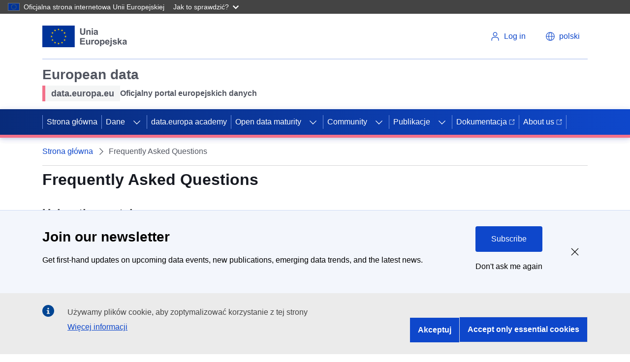

--- FILE ---
content_type: text/html; charset=UTF-8
request_url: https://data.europa.eu/pl/faq
body_size: 15077
content:
<!DOCTYPE html>
<html lang="pl" dir="ltr" prefix="content: http://purl.org/rss/1.0/modules/content/  dc: http://purl.org/dc/terms/  foaf: http://xmlns.com/foaf/0.1/  og: http://ogp.me/ns#  rdfs: http://www.w3.org/2000/01/rdf-schema#  schema: http://schema.org/  sioc: http://rdfs.org/sioc/ns#  sioct: http://rdfs.org/sioc/types#  skos: http://www.w3.org/2004/02/skos/core#  xsd: http://www.w3.org/2001/XMLSchema# ">
  <head>
    <meta charset="utf-8" />
<link rel="canonical" href="https://data.europa.eu/pl/faq" />
<meta name="MobileOptimized" content="width" />
<meta name="HandheldFriendly" content="true" />
<meta name="viewport" content="width=device-width, initial-scale=1.0" />
<style>div#sliding-popup, div#sliding-popup .eu-cookie-withdraw-banner, .eu-cookie-withdraw-tab {background: #196FD2} div#sliding-popup.eu-cookie-withdraw-wrapper { background: transparent; } #sliding-popup h1, #sliding-popup h2, #sliding-popup h3, #sliding-popup p, #sliding-popup label, #sliding-popup div, .eu-cookie-compliance-more-button, .eu-cookie-compliance-secondary-button, .eu-cookie-withdraw-tab { color: #ffffff;} .eu-cookie-withdraw-tab { border-color: #ffffff;}</style>
<script type="application/ld+json">{
    "@context": "https://schema.org",
    "@graph": [
        {
            "@type": "GovernmentOrganization",
            "@id": "https://data.europa.eu/en",
            "name": "data.europa.eu",
            "sameAs": [
                "https://www.facebook.com/data.europa.eu",
                "https://twitter.com/EU_opendata",
                "https://www.youtube.com/user/PublicationsOffice\u0022",
                "https://www.linkedin.com/company/publications-office-of-the-european-union"
            ],
            "url": "https://data.europa.eu/en",
            "logo": {
                "@type": "ImageObject",
                "url": "https://data.europa.eu/themes/edp3/dist/ecl/preset-eu/dist/images/logo/standard-version/positive/logo-eu--en.svg"
            },
            "address": {
                "@type": "PostalAddress",
                "streetAddress": [
                    "20",
                    "rue de Reims"
                ],
                "postalCode": "2417",
                "addressCountry": "Luxembourg"
            }
        },
        {
            "@type": "WebSite",
            "@id": "https://data.europa.eu/en",
            "name": "data.europa.eu",
            "url": "https://data.europa.eu/en"
        }
    ]
}</script>
<script type="application/ld+json">{
    "@context": "https://schema.org",
    "@type": "BreadcrumbList",
    "itemListElement": [
        {
            "@type": "ListItem",
            "position": 1,
            "name": "Strona główna",
            "item": "https://data.europa.eu/pl"
        },
        {
            "@type": "ListItem",
            "position": 2,
            "name": "Frequently Asked Questions"
        }
    ]
}</script>
<link rel="icon" href="/themes/edp3/favicon.ico" type="image/vnd.microsoft.icon" />
<script>(function(window, document, dataLayerName, id) {
window[dataLayerName]=window[dataLayerName]||[],window[dataLayerName].push({start:(new Date).getTime(),event:"stg.start"});var scripts=document.getElementsByTagName('script')[0],tags=document.createElement('script');
function stgCreateCookie(a,b,c){var d="";if(c){var e=new Date;e.setTime(e.getTime()+24*c*60*60*1e3),d="; expires="+e.toUTCString();f="; SameSite=Strict"}document.cookie=a+"="+b+d+f+"; path=/"}
var isStgDebug=(window.location.href.match("stg_debug")||document.cookie.match("stg_debug"))&&!window.location.href.match("stg_disable_debug");stgCreateCookie("stg_debug",isStgDebug?1:"",isStgDebug?14:-1);
var qP=[];dataLayerName!=="dataLayer"&&qP.push("data_layer_name="+dataLayerName),isStgDebug&&qP.push("stg_debug");var qPString=qP.length>0?("?"+qP.join("&")):"";
tags.async=!0,tags.src="https://analytics.webanalytics.op.europa.eu/containers/"+id+".js"+qPString,scripts.parentNode.insertBefore(tags,scripts);
!function(a,n,i){a[n]=a[n]||{};for(var c=0;c<i.length;c++)!function(i){a[n][i]=a[n][i]||{},a[n][i].api=a[n][i].api||function(){var a=[].slice.call(arguments,0);"string"==typeof a[0]&&window[dataLayerName].push({event:n+"."+i+":"+a[0],parameters:[].slice.call(arguments,1)})}}(i[c])}(window,"ppms",["tm","cm"]);
})(window, document, 'dataLayer', '17a3f28e-e00f-4d28-a2eb-0a82687dbc96');</script>

    <link rel="apple-touch-icon" href="/themes/edp3/favicon.ico">
    <title>Frequently Asked Questions | data.europa.eu</title>
    <meta name="theme-color" content="#202272" />
    <link rel="stylesheet" media="all" href="/sites/default/files/css/css_BLDfKghN9fnwQymzwGNvKB2xrBnL55gKbw6iJVrqE2w.css?delta=0&amp;language=pl&amp;theme=edp3&amp;include=eJxtiEkOgDAMxD5U6IEHVaUZUES6iDQgfs9y5mJbBrXJI8kAc3h7B0F5LQ4WUq0b41FuwrEk-L8ZCEs06U4v7ch-jgp3ME71H8dcyQQ3Y8Eo7g" />
<link rel="stylesheet" media="all" href="/sites/default/files/css/css_vycvUQrcMe2U-LvtNVSHrB6Doe4QyjDOSwk9qxf6-FA.css?delta=1&amp;language=pl&amp;theme=edp3&amp;include=eJxtiEkOgDAMxD5U6IEHVaUZUES6iDQgfs9y5mJbBrXJI8kAc3h7B0F5LQ4WUq0b41FuwrEk-L8ZCEs06U4v7ch-jgp3ME71H8dcyQQ3Y8Eo7g" />

    
    <meta name="google-site-verification" content="2ViS1uDVvkRTNx-HazEHAFB4a1-vnMODXIASAcCaFkk" />
    <meta name="keywords" content="data.europa.eu" />
  </head>
  <body>
        <a
  href="#main-content"
  class="ecl-link ecl-link--primary ecl-skip-link"
  
>Przejdź do treści</a>

    <script type="application/json">{"utility":"globan","theme":"dark","logo":true,"link":true,"mode":false}</script>

      <div class="dialog-off-canvas-main-canvas" data-off-canvas-main-canvas>
    

<div id="edp3"  class="innerpage faq">
  <div id="edp-top"></div>
  








      
    
    
  
    
          
          
    
  
        
          
            
                          
            
                
            
            
                    
                          
              
                
            
                          
                    
                          
              
                
            
            
            
                
            
            
            
                
            
            
            
                
            
            
            
                
            
            
            
                
            
            
            
                
            
            
            
          
      
          
    
    
  
    
          
          
    
  
        
          
            
            
            
                
            
            
            
                
            
            
            
                
            
            
            
                
            
            
            
                
            
            
            
          
      
          
          
    
      
              
      
        
          
            
            
            
                
            
            
            
                
            
            
            
                
            
            
            
                
            
            
            
                
            
            
            
          
      
          
          
    
  
        
          
            
            
            
                
            
            
            
                
            
            
            
                
            
            
            
                
            
            
            
                
            
            
            
                
            
            
            
          
      
          
    
          
      
              
      
    
          
    
          
      
              
      
    
    



<header class="ecl-site-header" data-ecl-auto-init="SiteHeader" data-ecl-has-menu><div class="ecl-site-header__header"><div class="ecl-site-header__container ecl-container"><div class="ecl-site-header__top" data-ecl-site-header-top><a
  href="https://european-union.europa.eu/index_pl"
  class="ecl-link ecl-link--standalone ecl-site-header__logo-link"
   aria-label="European&#x20;Union"
><picture class="ecl-picture ecl-site-header__picture" title="European&#x20;Union"><source 
                  srcset="https://data.europa.eu/themes/edp3/dist/ecl/preset-eu/dist/images/logo/standard-version/positive/logo-eu--pl.svg"
                          media="(min-width: 996px)"
                      ><img 
          class="ecl-site-header__logo-image"
              src="https://data.europa.eu/themes/edp3/dist/ecl/preset-eu/dist/images/logo/condensed-version/positive/logo-eu--pl.svg"
              alt="European Union flag" 
      /></picture></a><div class="ecl-site-header__action"><div class="ecl-site-header__login-container"><a
              class="ecl-button ecl-button--ghost ecl-site-header__login-toggle"
              href="https://data.europa.eu/eulogin"
            ><svg
  class="ecl-icon ecl-icon--s ecl-site-header__icon"
  focusable="false"
  aria-hidden="true"
  ><use xlink:href="/themes/edp3/assets/svg/ecl-icons/icons.svg#log-in"></use></svg><span class="ecl-u-d-none ecl-u-d-l-inline">Log in</span></a></div><div class="ecl-site-header__language"><a
    class="ecl-button ecl-button--ghost ecl-site-header__language-selector"
    href="/"
    data-ecl-language-selector
    role="button"
    aria-label="Change language"
      aria-controls="language-list-overlay"
    ><span class="ecl-site-header__language-icon"><svg
  class="ecl-icon ecl-icon--s ecl-site-header__icon"
  focusable="false"
  aria-hidden="true"
  ><use xlink:href="/themes/edp3/assets/svg/ecl-icons/icons.svg#global"></use></svg></span><span class="ecl-u-d-none ecl-u-d-l-inline">polski</span></a><div class="ecl-site-header__language-container" id="language-list-overlay" hidden data-ecl-language-list-overlay aria-labelledby="ecl-site-header__language-title" role="dialog"><div class="ecl-site-header__language-header"><div
        class="ecl-site-header__language-title"
        id="ecl-site-header__language-title"
      >Select your language</div><button class="ecl-button ecl-button--ghost ecl-site-header__language-close" type="submit"  data-ecl-language-list-close><span class="ecl-button__container"><span class="ecl-u-sr-only" data-ecl-label="true">Zamknij</span><svg
  class="ecl-icon ecl-icon--s ecl-button__icon ecl-button__icon--after"
  focusable="false"
  aria-hidden="true"
   data-ecl-icon><use xlink:href="/themes/edp3/assets/svg/ecl-icons/icons.svg#close-filled"></use></svg></span></button></div><div class="ecl-site-header__language-content"><div class="ecl-site-header__language-category" data-ecl-language-list-eu><div class="ecl-site-header__language-category-title">Official EU languages:</div><ul class="ecl-site-header__language-list"><li class="ecl-site-header__language-item"><a
  href="/en/faq"
  class="ecl-link ecl-link--standalone ecl-site-header__language-link"
   lang="en" hreflang="en"
><span class="ecl-site-header__language-link-code">en</span><span class="ecl-site-header__language-link-label">English</span></a></li><li class="ecl-site-header__language-item"><a
  href="/bg/faq"
  class="ecl-link ecl-link--standalone ecl-site-header__language-link"
   lang="bg" hreflang="bg"
><span class="ecl-site-header__language-link-code">bg</span><span class="ecl-site-header__language-link-label">Български</span></a></li><li class="ecl-site-header__language-item"><a
  href="/es/faq"
  class="ecl-link ecl-link--standalone ecl-site-header__language-link"
   lang="es" hreflang="es"
><span class="ecl-site-header__language-link-code">es</span><span class="ecl-site-header__language-link-label">Español</span></a></li><li class="ecl-site-header__language-item"><a
  href="/cs/faq"
  class="ecl-link ecl-link--standalone ecl-site-header__language-link"
   lang="cs" hreflang="cs"
><span class="ecl-site-header__language-link-code">cs</span><span class="ecl-site-header__language-link-label">čeština</span></a></li><li class="ecl-site-header__language-item"><a
  href="/da/faq"
  class="ecl-link ecl-link--standalone ecl-site-header__language-link"
   lang="da" hreflang="da"
><span class="ecl-site-header__language-link-code">da</span><span class="ecl-site-header__language-link-label">dansk</span></a></li><li class="ecl-site-header__language-item"><a
  href="/de/faq"
  class="ecl-link ecl-link--standalone ecl-site-header__language-link"
   lang="de" hreflang="de"
><span class="ecl-site-header__language-link-code">de</span><span class="ecl-site-header__language-link-label">Deutsch</span></a></li><li class="ecl-site-header__language-item"><a
  href="/et/faq"
  class="ecl-link ecl-link--standalone ecl-site-header__language-link"
   lang="et" hreflang="et"
><span class="ecl-site-header__language-link-code">et</span><span class="ecl-site-header__language-link-label">eesti</span></a></li><li class="ecl-site-header__language-item"><a
  href="/el/faq"
  class="ecl-link ecl-link--standalone ecl-site-header__language-link"
   lang="el" hreflang="el"
><span class="ecl-site-header__language-link-code">el</span><span class="ecl-site-header__language-link-label">ελληνικά</span></a></li><li class="ecl-site-header__language-item"><a
  href="/fr/faq"
  class="ecl-link ecl-link--standalone ecl-site-header__language-link"
   lang="fr" hreflang="fr"
><span class="ecl-site-header__language-link-code">fr</span><span class="ecl-site-header__language-link-label">français</span></a></li><li class="ecl-site-header__language-item"><a
  href="/ga/faq"
  class="ecl-link ecl-link--standalone ecl-site-header__language-link"
   lang="ga" hreflang="ga"
><span class="ecl-site-header__language-link-code">ga</span><span class="ecl-site-header__language-link-label">Gaeilge</span></a></li><li class="ecl-site-header__language-item"><a
  href="/hr/faq"
  class="ecl-link ecl-link--standalone ecl-site-header__language-link"
   lang="hr" hreflang="hr"
><span class="ecl-site-header__language-link-code">hr</span><span class="ecl-site-header__language-link-label">hrvatski</span></a></li><li class="ecl-site-header__language-item"><a
  href="/it/faq"
  class="ecl-link ecl-link--standalone ecl-site-header__language-link"
   lang="it" hreflang="it"
><span class="ecl-site-header__language-link-code">it</span><span class="ecl-site-header__language-link-label">italiano</span></a></li><li class="ecl-site-header__language-item"><a
  href="/lt/faq"
  class="ecl-link ecl-link--standalone ecl-site-header__language-link"
   lang="lt" hreflang="lt"
><span class="ecl-site-header__language-link-code">lt</span><span class="ecl-site-header__language-link-label">lietuvių</span></a></li><li class="ecl-site-header__language-item"><a
  href="/lv/faq"
  class="ecl-link ecl-link--standalone ecl-site-header__language-link"
   lang="lv" hreflang="lv"
><span class="ecl-site-header__language-link-code">lv</span><span class="ecl-site-header__language-link-label">latviešu</span></a></li><li class="ecl-site-header__language-item"><a
  href="/hu/faq"
  class="ecl-link ecl-link--standalone ecl-site-header__language-link"
   lang="hu" hreflang="hu"
><span class="ecl-site-header__language-link-code">hu</span><span class="ecl-site-header__language-link-label">magyar</span></a></li><li class="ecl-site-header__language-item"><a
  href="/mt/faq"
  class="ecl-link ecl-link--standalone ecl-site-header__language-link"
   lang="mt" hreflang="mt"
><span class="ecl-site-header__language-link-code">mt</span><span class="ecl-site-header__language-link-label">Malti</span></a></li><li class="ecl-site-header__language-item"><a
  href="/nl/faq"
  class="ecl-link ecl-link--standalone ecl-site-header__language-link"
   lang="nl" hreflang="nl"
><span class="ecl-site-header__language-link-code">nl</span><span class="ecl-site-header__language-link-label">Nederlands</span></a></li><li class="ecl-site-header__language-item"><a
  href="/pl/faq"
  class="ecl-link ecl-link--standalone ecl-site-header__language-link ecl-site-header__language-link--active"
   lang="pl" hreflang="pl"
><span class="ecl-site-header__language-link-code">pl</span><span class="ecl-site-header__language-link-label">polski</span></a></li><li class="ecl-site-header__language-item"><a
  href="/pt/faq"
  class="ecl-link ecl-link--standalone ecl-site-header__language-link"
   lang="pt" hreflang="pt"
><span class="ecl-site-header__language-link-code">pt</span><span class="ecl-site-header__language-link-label">português</span></a></li><li class="ecl-site-header__language-item"><a
  href="/ro/faq"
  class="ecl-link ecl-link--standalone ecl-site-header__language-link"
   lang="ro" hreflang="ro"
><span class="ecl-site-header__language-link-code">ro</span><span class="ecl-site-header__language-link-label">română</span></a></li><li class="ecl-site-header__language-item"><a
  href="/sk/faq"
  class="ecl-link ecl-link--standalone ecl-site-header__language-link"
   lang="sk" hreflang="sk"
><span class="ecl-site-header__language-link-code">sk</span><span class="ecl-site-header__language-link-label">slovenčina</span></a></li><li class="ecl-site-header__language-item"><a
  href="/sl/faq"
  class="ecl-link ecl-link--standalone ecl-site-header__language-link"
   lang="sl" hreflang="sl"
><span class="ecl-site-header__language-link-code">sl</span><span class="ecl-site-header__language-link-label">slovenščina</span></a></li><li class="ecl-site-header__language-item"><a
  href="/fi/faq"
  class="ecl-link ecl-link--standalone ecl-site-header__language-link"
   lang="fi" hreflang="fi"
><span class="ecl-site-header__language-link-code">fi</span><span class="ecl-site-header__language-link-label">suomi</span></a></li><li class="ecl-site-header__language-item"><a
  href="/sv/faq"
  class="ecl-link ecl-link--standalone ecl-site-header__language-link"
   lang="sv" hreflang="sv"
><span class="ecl-site-header__language-link-code">sv</span><span class="ecl-site-header__language-link-label">svenska</span></a></li></ul></div></div></div></div></div></div></div></div><div class="ecl-site-header__banner"><div class="ecl-container"><div class="ecl-site-header__site-name"><div class="header-title-wrapper">
<div id="block-headerecltitle" class="block block-block-content block-block-content44818284-44c9-4b6a-b738-6aed80f70f66 block-header-ecl-title">
      <div class="site-name">
            <div class="field field--name-field-site-name field--type-string field--label-hidden field__item">European data</div>
      </div>
          <div class="description ecl-u-d-flex ecl-u-align-items-center">
                  <div class="tagline ecl-u-bg-grey-5 ecl-u-type-paragraph-m">
            <div class="field field--name-field-tagline field--type-string field--label-hidden field__item">data.europa.eu</div>
      </div>
                          <div class="sub-name ecl-u-type-paragraph-m">
            <div class="field field--name-field-subname field--type-string field--label-hidden field__item">Oficjalny portal europejskich danych</div>
      </div>
              </div>
      </div>
</div></div></div></div><nav
  class="ecl-menu ecl-menu--group1"
  data-ecl-menu
  data-ecl-menu-max-lines="2"
  data-ecl-auto-init="Menu"
  aria-expanded="false"
  role="navigation"
  
><div class="ecl-menu__overlay" data-ecl-menu-overlay></div><div class="ecl-container ecl-menu__container"><a
      class="ecl-link ecl-link--standalone ecl-menu__open"
      href="#"
      data-ecl-menu-open
    ><svg
  class="ecl-icon ecl-icon--s"
  focusable="false"
  aria-hidden="true"
  ><use xlink:href="/themes/edp3/assets/svg/ecl-icons/icons.svg#hamburger"></use></svg><span class="ecl-u-d-none ecl-u-d-l-inline">Menu</span></a><section class="ecl-menu__inner" data-ecl-menu-inner><header class="ecl-menu__inner-header"><button
          class="ecl-menu__close ecl-button ecl-button--text"
          type="submit"
          data-ecl-menu-close
        ><span class="ecl-menu__close-container ecl-button__container"><svg
  class="ecl-icon ecl-icon--s ecl-button__icon ecl-button__icon--before"
  focusable="false"
  aria-hidden="true"
   data-ecl-icon><use xlink:href="/themes/edp3/assets/svg/ecl-icons/icons.svg#close"></use></svg><span
              class="ecl-button__label"
              data-ecl-label="true">Close</span></span></button><div class="ecl-menu__title">Menu</div><button
          data-ecl-menu-back
          type="submit"
          class="ecl-menu__back ecl-button ecl-button--text"
        ><span class="ecl-button__container"><svg
  class="ecl-icon ecl-icon--xs ecl-icon--rotate-270 ecl-button__icon ecl-button__icon--before"
  focusable="false"
  aria-hidden="true"
   data-ecl-icon><use xlink:href="/themes/edp3/assets/svg/ecl-icons/icons.svg#corner-arrow"></use></svg><span
              class="ecl-button__label"
              data-ecl-label
            >Back</span></span></button></header><button class="ecl-button ecl-button--ghost ecl-menu__item ecl-menu__items-previous" type="button"  data-ecl-menu-items-previous tabindex="-1"><span class="ecl-button__container"><svg
  class="ecl-icon ecl-icon--s ecl-icon--rotate-270 ecl-button__icon ecl-button__icon--before"
  focusable="false"
  aria-hidden="true"
   data-ecl-icon><use xlink:href="/themes/edp3/assets/svg/ecl-icons/icons.svg#corner-arrow"></use></svg><span class="ecl-u-sr-only" data-ecl-label="true">Previous items</span></span></button><button class="ecl-button ecl-button--ghost ecl-menu__item ecl-menu__items-next" type="button"  data-ecl-menu-items-next tabindex="-1"><span class="ecl-button__container"><svg
  class="ecl-icon ecl-icon--s ecl-icon--rotate-90 ecl-button__icon ecl-button__icon--before"
  focusable="false"
  aria-hidden="true"
   data-ecl-icon><use xlink:href="/themes/edp3/assets/svg/ecl-icons/icons.svg#corner-arrow"></use></svg><span class="ecl-u-sr-only" data-ecl-label="true">Next items</span></span></button><ul class="ecl-menu__list" data-ecl-menu-list><li class="ecl-menu__item" data-ecl-menu-item><a href="/pl" class="ecl-menu__link" data-ecl-menu-link>Strona główna</a></li><li class="ecl-menu__item ecl-menu__item--has-children" data-ecl-menu-item data-ecl-has-children aria-haspopup aria-expanded="false"><a href="" class="ecl-menu__link" data-ecl-menu-link>Dane</a><button class="ecl-button ecl-button--primary ecl-menu__button-caret" type="button"  data-ecl-menu-caret aria-label="Access&#x20;item&#x27;s&#x20;children"><span class="ecl-button__container"><svg
  class="ecl-icon ecl-icon--xs ecl-icon--rotate-180 ecl-button__icon ecl-button__icon--after"
  focusable="false"
  aria-hidden="true"
   data-ecl-icon><use xlink:href="/themes/edp3/assets/svg/ecl-icons/icons.svg#corner-arrow"></use></svg></span></button><div
        class="ecl-menu__mega"
        data-ecl-menu-mega
      ><ul class="ecl-menu__sublist"><li
              class="ecl-menu__subitem"
              data-ecl-menu-subitem
            ><a
                href="https://data.europa.eu/data/combined?locale=pl"
                class="ecl-menu__sublink ecl-link--icon-after "
                              >Zbiory danych<svg
  class="ecl-icon ecl-icon--2xs ecl-menu__sublink-icon ecl-link__icon"
  focusable="false"
  aria-hidden="true"
  ><use xlink:href="/themes/edp3/assets/svg/ecl-icons/icons.svg#external"></use></svg></a></li><li
              class="ecl-menu__subitem"
              data-ecl-menu-subitem
            ><a
                href="/data/sparql?locale=pl"
                class="ecl-menu__sublink "
                                  target="_self"
                              >Wyszukiwanie SPARQL</a></li><li
              class="ecl-menu__subitem"
              data-ecl-menu-subitem
            ><a
                href="https://data.europa.eu/api/hub/search/"
                class="ecl-menu__sublink ecl-link--icon-after "
                                  target="_blank"
                              >Wyszukiwanie API<svg
  class="ecl-icon ecl-icon--2xs ecl-menu__sublink-icon ecl-link__icon"
  focusable="false"
  aria-hidden="true"
  ><use xlink:href="/themes/edp3/assets/svg/ecl-icons/icons.svg#external"></use></svg></a></li><li
              class="ecl-menu__subitem"
              data-ecl-menu-subitem
            ><a
                href="/mqa/?locale=pl"
                class="ecl-menu__sublink "
                              >Jakość metadanych</a></li><li
              class="ecl-menu__subitem"
              data-ecl-menu-subitem
            ><a
                href="/catalogue-statistics/CurrentState?locale=pl"
                class="ecl-menu__sublink "
                              >Statystyka</a></li><li
              class="ecl-menu__subitem"
              data-ecl-menu-subitem
            ><a
                href="/data/datasets?is_hvd=true&amp;locale=pl"
                class="ecl-menu__sublink "
                              >Zbiory danych o wysokiej wartości</a></li><li
              class="ecl-menu__subitem"
              data-ecl-menu-subitem
            ><a
                href="/data/datasets?superCatalog=erpd&amp;locale=pl"
                class="ecl-menu__sublink "
                              >European Register for Protected Data</a></li><li
              class="ecl-menu__subitem"
              data-ecl-menu-subitem
            ><a
                href="/pl/node/11440"
                class="ecl-menu__sublink "
                              >European Legal Data Space</a></li><li
              class="ecl-menu__subitem"
              data-ecl-menu-subitem
            ><a
                href="/PPDS"
                class="ecl-menu__sublink "
                              >Public Procurement Data Space</a></li><li
              class="ecl-menu__subitem"
              data-ecl-menu-subitem
            ><a
                href="/licensing-assistant/licences?locale=en"
                class="ecl-menu__sublink "
                              >Asystent licencjonowania</a></li></ul></div></li><li class="ecl-menu__item" data-ecl-menu-item><a href="/pl/academy" class="ecl-menu__link" data-ecl-menu-link>data.europa academy</a></li><li class="ecl-menu__item ecl-menu__item--has-children" data-ecl-menu-item data-ecl-has-children aria-haspopup aria-expanded="false"><a href="/pl/open-data-maturity" class="ecl-menu__link" data-ecl-menu-link>Open data maturity</a><button class="ecl-button ecl-button--primary ecl-menu__button-caret" type="button"  data-ecl-menu-caret aria-label="Access&#x20;item&#x27;s&#x20;children"><span class="ecl-button__container"><svg
  class="ecl-icon ecl-icon--xs ecl-icon--rotate-180 ecl-button__icon ecl-button__icon--after"
  focusable="false"
  aria-hidden="true"
   data-ecl-icon><use xlink:href="/themes/edp3/assets/svg/ecl-icons/icons.svg#corner-arrow"></use></svg></span></button><div
        class="ecl-menu__mega"
        data-ecl-menu-mega
      ><ul class="ecl-menu__sublist"><li
              class="ecl-menu__subitem"
              data-ecl-menu-subitem
            ><a
                href="/pl/open-data-maturity/2025"
                class="ecl-menu__sublink "
                              >2025 ODM in Europe</a></li><li
              class="ecl-menu__subitem"
              data-ecl-menu-subitem
            ><a
                href="/pl/open-data-maturity/2025#recommendations"
                class="ecl-menu__sublink "
                              >Recommendations</a></li><li
              class="ecl-menu__subitem"
              data-ecl-menu-subitem
            ><a
                href="/pl/open-data-maturity/2025#dimensions"
                class="ecl-menu__sublink "
                              >Dimensions</a></li><li
              class="ecl-menu__subitem"
              data-ecl-menu-subitem
            ><a
                href="/pl/open-data-maturity/2025#country-profiles/country_AL"
                class="ecl-menu__sublink "
                              >Country profiles</a></li><li
              class="ecl-menu__subitem"
              data-ecl-menu-subitem
            ><a
                href="/pl/open-data-maturity/2025#method-and-resources"
                class="ecl-menu__sublink "
                              >Method and resources</a></li><li
              class="ecl-menu__subitem"
              data-ecl-menu-subitem
            ><a
                href="/pl/open-data-maturity/previous-editions"
                class="ecl-menu__sublink "
                              >Previous editions</a></li></ul></div></li><li class="ecl-menu__item ecl-menu__item--has-children" data-ecl-menu-item data-ecl-has-children aria-haspopup aria-expanded="false"><a href="/dashboard/en/community" class="ecl-menu__link" data-ecl-menu-link target="_self">Community</a><button class="ecl-button ecl-button--primary ecl-menu__button-caret" type="button"  data-ecl-menu-caret aria-label="Access&#x20;item&#x27;s&#x20;children"><span class="ecl-button__container"><svg
  class="ecl-icon ecl-icon--xs ecl-icon--rotate-180 ecl-button__icon ecl-button__icon--after"
  focusable="false"
  aria-hidden="true"
   data-ecl-icon><use xlink:href="/themes/edp3/assets/svg/ecl-icons/icons.svg#corner-arrow"></use></svg></span></button><div
        class="ecl-menu__mega"
        data-ecl-menu-mega
      ><ul class="ecl-menu__sublist"><li
              class="ecl-menu__subitem"
              data-ecl-menu-subitem
            ><a
                href="/pl/apps"
                class="ecl-menu__sublink "
                              >Apps</a></li><li
              class="ecl-menu__subitem"
              data-ecl-menu-subitem
            ><a
                href="/pl/podcasts"
                class="ecl-menu__sublink "
                              >Podcasts</a></li><li
              class="ecl-menu__subitem"
              data-ecl-menu-subitem
            ><a
                href="https://data.europa.eu/dashboard/en/community/collaboration-channel"
                class="ecl-menu__sublink "
                              >Collaboration channel</a></li><li
              class="ecl-menu__subitem"
              data-ecl-menu-subitem
            ><a
                href="/pl/news-events/events"
                class="ecl-menu__sublink "
                              >Wydarzenia</a></li><li
              class="ecl-menu__subitem"
              data-ecl-menu-subitem
            ><a
                href="/pl/euopendatadays"
                class="ecl-menu__sublink "
                              >EU Open Data Days</a></li><li
              class="ecl-menu__subitem"
              data-ecl-menu-subitem
            ><a
                href="/pl/contact-us"
                class="ecl-menu__sublink "
                              >Kontakt</a></li></ul></div></li><li class="ecl-menu__item ecl-menu__item--has-children" data-ecl-menu-item data-ecl-has-children aria-haspopup aria-expanded="false"><a href="/pl/search" class="ecl-menu__link" data-ecl-menu-link>Publikacje</a><button class="ecl-button ecl-button--primary ecl-menu__button-caret" type="button"  data-ecl-menu-caret aria-label="Access&#x20;item&#x27;s&#x20;children"><span class="ecl-button__container"><svg
  class="ecl-icon ecl-icon--xs ecl-icon--rotate-180 ecl-button__icon ecl-button__icon--after"
  focusable="false"
  aria-hidden="true"
   data-ecl-icon><use xlink:href="/themes/edp3/assets/svg/ecl-icons/icons.svg#corner-arrow"></use></svg></span></button><div
        class="ecl-menu__mega"
        data-ecl-menu-mega
      ><ul class="ecl-menu__sublist"><li
              class="ecl-menu__subitem"
              data-ecl-menu-subitem
            ><a
                href="/pl/publications/overview"
                class="ecl-menu__sublink "
                              >Przegląd</a></li><li
              class="ecl-menu__subitem"
              data-ecl-menu-subitem
            ><a
                href="/pl/publications/open-data-maturity"
                class="ecl-menu__sublink "
                              >Dojrzałość otwartych danych</a></li><li
              class="ecl-menu__subitem"
              data-ecl-menu-subitem
            ><a
                href="/pl/publications/datastories"
                class="ecl-menu__sublink "
                              >Artykuły na temat danych</a></li><li
              class="ecl-menu__subitem"
              data-ecl-menu-subitem
            ><a
                href="/pl/news-events/news"
                class="ecl-menu__sublink "
                              >Wiadomości</a></li><li
              class="ecl-menu__subitem"
              data-ecl-menu-subitem
            ><a
                href="/pl/news-events/newsletter"
                class="ecl-menu__sublink "
                              >Newsletter</a></li><li
              class="ecl-menu__subitem"
              data-ecl-menu-subitem
            ><a
                href="/pl/publications/studies"
                class="ecl-menu__sublink "
                              >Opracowania</a></li><li
              class="ecl-menu__subitem"
              data-ecl-menu-subitem
            ><a
                href="/pl/publications/country-insights"
                class="ecl-menu__sublink "
                              >Profile krajów</a></li></ul></div></li><li class="ecl-menu__item" data-ecl-menu-item><a href="https://dataeuropa.gitlab.io/data-provider-manual/" class="ecl-menu__link" data-ecl-menu-link target="_blank">Dokumentacja<svg
  class="ecl-icon ecl-icon--xs ecl-icon--rotate-90 ecl-menu__link-icon--external ecl-menu__link-icon"
  focusable="false"
  aria-hidden="true"
  ><use xlink:href="/themes/edp3/assets/svg/ecl-icons/icons.svg#external"></use></svg></a></li><li class="ecl-menu__item" data-ecl-menu-item><a href="https://dataeuropa.gitlab.io/data-provider-manual/" class="ecl-menu__link" data-ecl-menu-link target="_blank">About us<svg
  class="ecl-icon ecl-icon--xs ecl-icon--rotate-90 ecl-menu__link-icon--external ecl-menu__link-icon"
  focusable="false"
  aria-hidden="true"
  ><use xlink:href="/themes/edp3/assets/svg/ecl-icons/icons.svg#external"></use></svg></a></li></ul></section></div></nav></header>

          <div id="breadcrumbs">
          <div>
    
<div id="block-edp3-breadcrumbs--2" class="block block-system block-system-breadcrumb-block block-breadcrumbs ecl-container">
    <section>
        
                
                    
                        
<nav class="ecl-breadcrumb ecl-u-border-bottom ecl-u-border-width-1 ecl-u-border-color-grey-20" aria-label="You&#x20;are&#x20;here&#x3A;" data-ecl-breadcrumb="true"><ol class="ecl-breadcrumb__container"><li class="ecl-breadcrumb__segment" data-ecl-breadcrumb-item="static"><a
  href="/pl"
  class="ecl-link ecl-link--standalone ecl-link--no-visited ecl-breadcrumb__link"
  
>Strona główna</a><svg
  class="ecl-icon ecl-icon--xs ecl-icon--rotate-90 ecl-breadcrumb__icon"
  focusable="false"
  aria-hidden="true"
   role="presentation"><use xlink:href="/themes/edp3/assets/svg/ecl-icons/icons.svg#corner-arrow"></use></svg></li><li class="ecl-breadcrumb__segment ecl-breadcrumb__current-page" data-ecl-breadcrumb-item="static" aria-current="page">Frequently Asked Questions</li></ol></nav>
            </section>
</div>
  </div>

      </div>
    
          <div class="ecl-container">
          <div>
    <div data-drupal-messages-fallback class="hidden"></div>

  </div>

      </div>
    
  
  
      <div id="top">
      <div class="ecl-container">
        <div class="ecl-row">

                    
                    
                              
                                <div id="top_middle" class="ecl-col-l-12">  <div>
    <div id="block-pagetitle--3" class="block block-core block-page-title-block">
    
        
            
  <h1 class="ecl-page-header-standardised__title page-title">Frequently Asked Questions</h1>


    </div>

  </div>
</div>
                    
        </div>
      </div>
    </div>
  
  <div id="main-content">
    <div id="content">
      <div class="ecl-container">
        <div class="ecl-row">
                                                                                          <main id="content_middle" class="ecl-col-l-12">  <div>
    
<div id="block-edp3-content" class="block block-system block-system-main-block block-main-page-content">
    <section>
        
                
                    <div class="views-element-container">

<div class="view view-faq-list view-id-faq_list view-display-id-page_1 js-view-dom-id-926edb6e66046336601cf07d136ab3d30571cc94399113a6dd6c4741bec10138">
  
    
          <a href="#skip-results-faq_list-page_1" class="visually-hidden focusable">Skip results of view Frequently Asked Questions</a>
      <div  class="view-content">
        <h3  class="ecl-content-block__title">
	Using the portal</h3>
    <div class="faq-element">
    <div class="views-row"><div class="views-field views-field-title faq-question"><span class="field-content">
	How can I contribute to the portal?</span></div><div class="views-field views-field-body faq-answer"><div class="field-content">
	<ul>
	<li>
	<p>Give us&nbsp;<a href="/en/feedback/form?type=feedback-suggestions">feedback</a>,&nbsp;e.g.,&nbsp;suggest&nbsp;new&nbsp;functionalities you would like to see on the&nbsp;portal&nbsp;&nbsp;</p>
	</li>
	<li>
	<p><a href="/en/about/add-your-open-data-catalogue" target="_blank">Suggest a portal to be harvested by us</a>&nbsp;&nbsp;</p>
	</li>
	<li>
	<p><a href="/impact-studies/tell-us-your-story " target="_blank">Share your story</a>&nbsp;on&nbsp;how you make use of&nbsp;open&nbsp;data&nbsp;</p>
	</li>
</ul>
</div></div></div>
  </div>
    <div class="faq-element">
    <div class="views-row"><div class="views-field views-field-title faq-question"><span class="field-content">
	Where could I find more information and documentation? </span></div><div class="views-field views-field-body faq-answer"><div class="field-content">
	<ul>
	<li>
	<p>In the&nbsp;<a href="/sites/default/files/edp_s1_man_portal-version_4.3-user-manual_v1.0.pdf" target="_blank">user manual</a>&nbsp;</p>
	</li>
	<li>
	<p>In the&nbsp;<a href="/en/impact-studies/studies" target="_blank">Studies</a>&nbsp;section of the portal.&nbsp;</p>
	</li>
</ul>
</div></div></div>
  </div>
    <div class="faq-element">
    <div class="views-row"><div class="views-field views-field-title faq-question"><span class="field-content">
	Can I use the data for business?</span></div><div class="views-field views-field-body faq-answer"><div class="field-content">
	<p>All data is available for free and can be used, for example, for business creation. For more details, see&nbsp;<a href="/en/legal-notice">legal notice</a>.&nbsp;</p>
</div></div></div>
  </div>
    <div class="faq-element">
    <div class="views-row"><div class="views-field views-field-title faq-question"><span class="field-content">
	Why do the translations of content contain errors?</span></div><div class="views-field views-field-body faq-answer"><div class="field-content">
	<p>The portal&nbsp;uses&nbsp;the&nbsp;European Commission machine translation service&nbsp;<a href="https://webgate.ec.europa.eu/etranslation/public/welcome.html" target="_blank">eTranslation</a>. This service&nbsp;covers&nbsp;all&nbsp;the&nbsp;<a href="https://europa.eu/european-union/about-eu/eu-languages_en" target="_blank">EU's official languages</a>. Machine&nbsp;translations can&nbsp;contain&nbsp;errors.&nbsp;If you spot any,&nbsp;<a href="/en/feedback/form">let us know</a>.&nbsp;</p>

<p>More information about the service is available on the&nbsp;<a href="https://ec.europa.eu/info/resources-partners/machine-translation-public-administrations-etranslation_en" rel="nofollow noopener" target="_blank">European Commission website</a>.</p>
</div></div></div>
  </div>
    <div class="faq-element">
    <div class="views-row"><div class="views-field views-field-title faq-question"><span class="field-content">
	Which format can I download the data in?</span></div><div class="views-field views-field-body faq-answer"><div class="field-content">
	<p>Datasets can be exported to WMS, WFS, KML, HTML, Excel, PDF, XML, JSON, RSS, GML, SVG, SHP, PNG, JPEG, GIF, RDF-XML, RDF-Turtle, RDF-N3, OCTET STREAM, JSON-LD, and Atom.&nbsp;</p>
</div></div></div>
  </div>
    <div class="faq-element">
    <div class="views-row"><div class="views-field views-field-title faq-question"><span class="field-content">
	Why does the portal harvest datasets published in non-proprietary file formats?</span></div><div class="views-field views-field-body faq-answer"><div class="field-content">
	<p>The portal&nbsp;collects all&nbsp;datasets from the portals it harvests, without excluding&nbsp;any&nbsp;formats.&nbsp;Data are collected&nbsp;in the&nbsp;file format provided by the source.&nbsp;</p>
</div></div></div>
  </div>
    <div class="faq-element">
    <div class="views-row"><div class="views-field views-field-title faq-question"><span class="field-content">
	What is a licence?</span></div><div class="views-field views-field-body faq-answer"><div class="field-content">
	<p>A licence is an explicit and legally binding statement of recipients’ rights, restrictions and obligations in relation to a specific dataset. Usually, it is expressed through a written contract or through a unilateral statement from the rights holder(s), but it may also be expressed through legislation or other regulatory initiatives.</p>
</div></div></div>
  </div>
    <div class="faq-element">
    <div class="views-row"><div class="views-field views-field-title faq-question"><span class="field-content">
	Why does the portal harvest datasets published under a non-commercial licence?</span></div><div class="views-field views-field-body faq-answer"><div class="field-content">
	<p>Data.europa.eu collects all&nbsp;datasets from the portals it&nbsp;harvests, without&nbsp;excluding&nbsp;datasets&nbsp;under non-commercial licences.&nbsp;Data&nbsp;is&nbsp;collected with the&nbsp;type of licence provided by the source.&nbsp;</p>
</div></div></div>
  </div>
    <div class="faq-element">
    <div class="views-row"><div class="views-field views-field-title faq-question"><span class="field-content">
	What is analysed by the Metadata Quality Assurance tool?</span></div><div class="views-field views-field-body faq-answer"><div class="field-content">
	<p>The&nbsp;datasets stored in the portal need to be of an appropriate quality in terms of:&nbsp;</p>

<ul>
	<li>DCAT-AP-compliant mapping</li>
	<li>Available distributions</li>
	<li>Usage of machine-readable distribution formats</li>
	<li>Usage of known open-source licences.</li>
</ul>

<p>To check the&nbsp;datasets for these&nbsp;<strong>quality indicators</strong>&nbsp;the&nbsp;<a href="/mqa/?locale=en." target="_blank">Metadata Quality Assurance (MQA)</a>&nbsp;tool was developed. The MQA runs as a periodic process in parallel to the harvesting. CKAN and Virtuoso are filled with metadata through the harvesting process. As CKAN cannot store DCAT-AP-formatted&nbsp;datasets directly, the&nbsp;datasets are mapped into a JSON (JavaScript Object Notation) schema that is DCAT-AP compliant. The MQA uses this schema for checking each&nbsp;dataset&nbsp;for its DCAT-AP mapping compliance. If there are any compliance issues detected, for instance&nbsp;if&nbsp;a mandatory field is missing,&nbsp;the&nbsp;dataset&nbsp;is considered as not DCAT-AP compliant.&nbsp;</p>

<p>The MQA presents its results in two views.&nbsp;</p>

<ul>
	<li>The landing page&nbsp;or&nbsp;‘<strong>Global Dashboard</strong>’.&nbsp;This view shows aggregated results for the entire service, i.e. the quality details for all catalogues.</li>
	<li>The second view&nbsp;or&nbsp;‘<strong>Catalogue Dashboard</strong>’.&nbsp;This view allows you to select a specific catalogue for which you want to display the quality details.</li>
</ul>

<p>The current quality indicators include the following.&nbsp;</p>

<ol start="1">
	<li>
	<p>Distribution&nbsp;statistics:&nbsp;</p>

	<ol type="a">
		<li>accessible&nbsp;distributions</li>
		<li>error&nbsp;status&nbsp;codes</li>
		<li>download&nbsp;URL</li>
		<li>existence,&nbsp;</li>
		<li>top 20 catalogues with most accessible distributions,&nbsp;</li>
		<li>ratio&nbsp;of&nbsp;machine-readable&nbsp;datasets,&nbsp;</li>
		<li>most-used distribution formats,&nbsp;</li>
		<li>top 20 catalogues mostly using common machine-readable&nbsp;datasets.&nbsp;</li>
	</ol>
	</li>
	<li>Dataset&nbsp;compliance&nbsp;statistics:
	<ol type="a">
		<li>top&nbsp;violation&nbsp;occurrences,&nbsp;</li>
		<li>compliant&nbsp;datasets,&nbsp;</li>
		<li>top 20 catalogues with most DCAT-AP-compliant&nbsp;datasets.&nbsp;</li>
	</ol>
	</li>
	<li>Dataset&nbsp;licence&nbsp;usage:&nbsp;
	<ol type="a">
		<li>ratio&nbsp;of&nbsp;known to unknown licences,&nbsp;</li>
		<li>most used licences,&nbsp;</li>
		<li>top 20 catalogues with most&nbsp;datasets&nbsp;with&nbsp;known licences.</li>
	</ol>
	</li>
</ol>
</div></div></div>
  </div>
    <div class="faq-element">
    <div class="views-row"><div class="views-field views-field-title faq-question"><span class="field-content">
	Why do some datasets generate an error in the visualisation tool?</span></div><div class="views-field views-field-body faq-answer"><div class="field-content">
	<p>The visualisation tool uses the files as provided by the source. It&nbsp;is possible&nbsp;that the&nbsp;tool does not accept the provided file format or that the files are corrupted at the source. The portal has no influence on the source files.&nbsp;</p>
</div></div></div>
  </div>
    <div class="faq-element">
    <div class="views-row"><div class="views-field views-field-title faq-question"><span class="field-content">
	How can I find a dataset that contains geographic coordinates? </span></div><div class="views-field views-field-body faq-answer"><div class="field-content">
	<p>The&nbsp;<a href="/data/datasets?locale=en&amp;minScoring=0." target="_blank">map search</a>&nbsp;enables users to find datasets containing geo information from a specific region. You must type in the region or draw a bounding box on the map.</p>
</div></div></div>
  </div>
  <h3  class="ecl-content-block__title">
	Collecting datasets</h3>
    <div class="faq-element">
    <div class="views-row"><div class="views-field views-field-title faq-question"><span class="field-content">
	How can my portal be harvested?</span></div><div class="views-field views-field-body faq-answer"><div class="field-content">
	<p>You find all information on this <a href="/about/add-your-open-data-catalogue ">page</a>.</p>
</div></div></div>
  </div>
  <h3  class="ecl-content-block__title">
	Reusing data</h3>
    <div class="faq-element">
    <div class="views-row"><div class="views-field views-field-title faq-question"><span class="field-content">
	Which APIs are available and where can I find information about them? </span></div><div class="views-field views-field-body faq-answer"><div class="field-content">
	<p>API access URLs:&nbsp;</p>

<ul>
	<li>Search:&nbsp;<a href="/api/hub/search/" target="_blank">https://data.europa.eu/api/hub/search/</a>&nbsp;(Note: Only 'Read-Only' actions are currently supported for this API)&nbsp;</li>
	<li>SPARQL:&nbsp;<a href="/sparql" target="_blank">https://data.europa.eu/sparql</a></li>
	<li>Registry:&nbsp;<a href="/api/hub/repo/" target="_blank">https://data.europa.eu/api/hub/repo/</a></li>
	<li>Use Cases:&nbsp;<a href="/en/export-use-cases" target="_blank">https://data.europa.eu/en/export-use-cases</a></li>
</ul>

<p>API Documentation is available for the following systems:&nbsp;</p>

<ul>
	<li>Search:&nbsp;<a href="/api/hub/search/" target="_blank">https://data.europa.eu/api/hub/search/</a></li>
	<li>SPARQL:&nbsp;<a href="https://www.w3.org/TR/rdf-sparql-query/" target="_blank">https://www.w3.org/TR/rdf-sparql-query/</a></li>
	<li>Download MQA reports:&nbsp;<a href="/api/mqa/reporter/index.html" target="_blank">https://data.europa.eu/api/mqa/reporter/index.html</a></li>
	<li>How metadata is used checked by MQA:&nbsp;<a href="/mqa/methodology" target="_blank">https://data.europa.eu/mqa/methodology</a></li>
	<li>MQA API:&nbsp;<a href="/api/mqa/cache/index.html" target="_blank">https://data.europa.eu/api/mqa/cache/index.html</a></li>
	<li>SHACL metadata validation:&nbsp;<a href="https://data.europa.eu/api/mqa/shacl/index.html" target="_blank" title="https://data.europa.eu/api/mqa/shacl/">https://data.europa.eu/api/mqa/shacl/index.html</a></li>
	<li>SHACL metadata validation UI:&nbsp;<a href="/mqa/shacl-validator-ui/" target="_blank">https://data.europa.eu/mqa/shacl-validator-ui/</a></li>
	<li>Read access to triple store data content:&nbsp;<a href="https://data.europa.eu/api/hub/repo/index.html" target="_blank" title="https://data.europa.eu/api/hub/repo/index.html">https://data.europa.eu/api/hub/repo/index.html</a></li>
</ul>
</div></div></div>
  </div>
    <div class="faq-element">
    <div class="views-row"><div class="views-field views-field-title faq-question"><span class="field-content">
	Can I integrate an external application with the portal?</span></div><div class="views-field views-field-body faq-answer"><div class="field-content">
	<p>Integration on any external application with&nbsp;the portal&nbsp;can only happen at the dataset level by using the existing CKAN-API, via which you may "extract/query" datasets.&nbsp;</p>

<p>E.g.,&nbsp;the API calls "<a href="/api/hub/search/#tag/Ckan" target="_blank">https://data.europa.eu/api/hub/search/#tag/Ckan</a>" and returns the list of&nbsp;datasets&nbsp;categorised&nbsp;&nbsp;in JSON format.&nbsp;</p>

<p>You can also use the SPARQL-Manager and run customised&nbsp; SPARQL queries against the Virtuoso RDF triple store that is synchronised&nbsp;with the CKAN repository.&nbsp;</p>
</div></div></div>
  </div>

    </div>
  
    <div id="skip-results-faq_list-page_1"></div>
          
      </div></div>

            </section>
</div>

<div id="block-edp3-newslettersubscription" class="block block-edp-general block-newsletter-subscription-block block-newsletter-subscription">
    <section>
        
                
                    <div id="block--newsletter-subscription">
  <section>
          <div class="newsletter-popup--overlay ecl-u-bg-blue-5 ecl-u-pv-xl ecl-u-border-top ecl-u-border-width-1 ecl-u-border-color-blue-20" style="display: none">
        <div class="ecl-container">
          <div class="ecl-u-d-flex ecl-u-flex-column ecl-u-flex-m-row">
            <div class="ecl-u-mr-m-l ecl-u-mb-l ecl-u-mb-m-none">
              <h3 class="ecl-u-type-heading-2 ecl-u-mt-none ecl-u-mb-m ecl-u-type-color-black">Join our newsletter</h3>
              <p class="ecl-u-mv-none ecl-u-type-color-black">Get first-hand updates on upcoming data events, new publications, emerging data trends, and the latest news.</p>
            </div>
            <div class="ecl-u-d-m-flex ecl-u-align-items-center ecl-u-flex-shrink-0 ecl-u-flex-grow-0 ecl-u-ml-m-auto">
              <div class="ecl-u-d-flex ecl-u-flex-column ecl-u-align-items-center">
                <a
  href="https://data.europa.eu/en/newsletter"
  class="ecl-link ecl-link--primary ecl-link--no-visited ecl-u-pv-m ecl-u-ph-xl subscribe"
  
>Subscribe</a>
                                  <button class="ecl-button ecl-button--tertiary ecl-u-mt-xs cancel" type="button" >Don&#039;t ask me again</button>                              </div>
            </div>

            <button class="ecl-button ecl-button--tertiary ecl-u-flex-shrink-0 ecl-u-flex-grow-0 ecl-u-ml-auto ecl-u-ml-m-l ecl-u-align-self-center close" type="button" ><span class="ecl-button__container"><span class="ecl-u-sr-only" data-ecl-label="true">Zamknij</span><svg
  class="ecl-icon ecl-icon--s ecl-button__icon ecl-button__icon--after"
  focusable="false"
  aria-hidden="true"
   data-ecl-icon><use xlink:href="/themes/edp3/assets/svg/ecl-icons/icons.svg#close"></use></svg></span></button>          </div>
        </div>
      </div>
      </section>
</div>

            </section>
</div>

  </div>
</main>
                  </div>
      </div>
    </div>
  </div>

  
  
	
	        	
		
	        	
		
	        	
		
	        	
	

									
		
                                  
		

		
		
		
		
		
		
		
		
		




<footer class="ecl-site-footer"><div class="ecl-container ecl-site-footer__container"><div class="ecl-site-footer__row"><div class="ecl-site-footer__column"><div class="ecl-site-footer__section ecl-site-footer__section--site-info"><a
  href="https://op.europa.eu/"
  class="ecl-link ecl-link--standalone ecl-site-footer__logo-link"
   aria-label="Publications&#x20;Office&#x20;of&#x20;European&#x20;Union"
><picture class="ecl-picture ecl-site-footer__picture" title="Publications&#x20;Office&#x20;of&#x20;European&#x20;Union"><source 
                  srcset="/themes/edp3/dist/assets/op-logo.png"
                          media="(min-width: 996px)"
                      ><img 
          class="ecl-site-footer__logo-image"
              src="/themes/edp3/dist/assets/op-logo.png"
              alt="Publications Office of European Union logo" 
      /></picture></a><div class="ecl-site-footer__description"><p>Administratorem tej strony internetowej jest Urząd Publikacji Unii Europejskiej.</p></div></div></div><div class="ecl-site-footer__column"><div class="ecl-site-footer__section"><h2 class="ecl-site-footer__title ecl-site-footer__title--separator">Kontakt</h2><div class="ecl-site-footer__description"></div><ul class="ecl-site-footer__list"><li class="ecl-site-footer__list-item"><a
  href="https://data.europa.eu/pl/contact-us"
  class="ecl-link ecl-link--standalone ecl-link--no-visited ecl-site-footer__link"
  
>Kontakt z zespołem strony data.europa.eu</a></li><li class="ecl-site-footer__list-item"><a
  href="https://data.europa.eu/pl/newsletter"
  class="ecl-link ecl-link--standalone ecl-link--no-visited ecl-site-footer__link"
  
>Zamów biuletyn informacyjny</a></li></ul></div><div class="ecl-site-footer__section"><h2 class="ecl-site-footer__title ecl-site-footer__title--separator">Media społecznościowe</h2><ul class="ecl-site-footer__list ecl-site-footer__list--inline"><li class="ecl-site-footer__list-item"><a
  href="https://twitter.com/EU_opendata"
  class="ecl-link ecl-link--standalone ecl-link--no-visited ecl-link--icon ecl-link--icon-before ecl-site-footer__link"
   aria-label="Link&#x20;to&#x20;X&#x2F;Twitter"
><svg
  class="ecl-icon ecl-icon--s ecl-icon--primary ecl-link__icon"
  focusable="false"
  aria-hidden="true"
  ><use xlink:href="/themes/edp3/assets/svg/ecl-icons/social-media.svg#x"></use></svg><span class="ecl-link__label">X/Twitter</span></a></li><li class="ecl-site-footer__list-item"><a
  href="https://www.linkedin.com/company/publications-office-of-the-european-union"
  class="ecl-link ecl-link--standalone ecl-link--no-visited ecl-link--icon ecl-link--icon-before ecl-site-footer__link"
   aria-label="Link&#x20;to&#x20;LinkedIn"
><svg
  class="ecl-icon ecl-icon--s ecl-icon--primary ecl-link__icon"
  focusable="false"
  aria-hidden="true"
  ><use xlink:href="/themes/edp3/assets/svg/ecl-icons/social-media.svg#linkedin"></use></svg><span class="ecl-link__label">LinkedIn</span></a></li><li class="ecl-site-footer__list-item"><a
  href="https://www.instagram.com/eu_publicationsoffice/?hl=en"
  class="ecl-link ecl-link--standalone ecl-link--no-visited ecl-link--icon ecl-link--icon-before ecl-site-footer__link"
   aria-label="Link&#x20;to&#x20;Instagram"
><svg
  class="ecl-icon ecl-icon--s ecl-icon--primary ecl-link__icon"
  focusable="false"
  aria-hidden="true"
  ><use xlink:href="/themes/edp3/assets/svg/ecl-icons/social-media.svg#instagram"></use></svg><span class="ecl-link__label">Instagram</span></a></li><li class="ecl-site-footer__list-item"><a
  href="https://www.youtube.com/c/PublicationsOffice"
  class="ecl-link ecl-link--standalone ecl-link--no-visited ecl-link--icon ecl-link--icon-before ecl-site-footer__link"
   aria-label="Link&#x20;to&#x20;Youtube"
><svg
  class="ecl-icon ecl-icon--s ecl-icon--primary ecl-link__icon"
  focusable="false"
  aria-hidden="true"
  ><use xlink:href="/themes/edp3/assets/svg/ecl-icons/social-media.svg#youtube"></use></svg><span class="ecl-link__label">Youtube</span></a></li></ul></div><div class="ecl-site-footer__section"><h2 class="ecl-site-footer__title ecl-site-footer__title--separator">Kwestie prawne</h2><ul class="ecl-site-footer__list"><li class="ecl-site-footer__list-item"><a
  href="https://dataeuropa.gitlab.io/data-provider-manual/legal-notice/copyright/"
  class="ecl-link ecl-link--standalone ecl-link--no-visited ecl-site-footer__link"
  
>Zastrzeżenia prawne</a></li><li class="ecl-site-footer__list-item"><a
  href="https://dataeuropa.gitlab.io/data-provider-manual/legal-notice/cookies/"
  class="ecl-link ecl-link--standalone ecl-link--no-visited ecl-site-footer__link"
  
>Pliki cookie</a></li><li class="ecl-site-footer__list-item"><a
  href="https://op.europa.eu/web/about-us/legal-notices/accessibility-statement"
  class="ecl-link ecl-link--standalone ecl-link--no-visited ecl-site-footer__link"
  
>Dostępność</a></li></ul></div></div><div class="ecl-site-footer__column"><div class="ecl-site-footer__section"><h2 class="ecl-site-footer__title ecl-site-footer__title--separator">O nas</h2><div class="ecl-site-footer__description"><p>Urząd Publikacji Unii Europejskiej jest oficjalnym wydawnictwem wszystkich instytucji, organów i agencji UE. Publikuje on unijne akty prawne, materiały informacyjne, dane, wyniki badań, ogłoszenia o przetargach i inne informacje urzędowe. Pełni kluczową rolę w informowaniu społeczeństwa o działaniach podejmowanych przez UE i ich wpływie na życie obywateli, a także w udostępnianiu danych do szerszego wykorzystania.</p></div></div><div class="ecl-site-footer__section"><h2 class="ecl-site-footer__title ecl-site-footer__title--separator">Inne usługi</h2><ul class="ecl-site-footer__list"><li class="ecl-site-footer__list-item"><a
  href="https://eur-lex.europa.eu/"
  class="ecl-link ecl-link--standalone ecl-link--no-visited ecl-site-footer__link"
  
>Prawo UE</a></li><li class="ecl-site-footer__list-item"><a
  href="https://ted.europa.eu/en"
  class="ecl-link ecl-link--standalone ecl-link--no-visited ecl-site-footer__link"
  
>Przetargi UE</a></li><li class="ecl-site-footer__list-item"><a
  href="https://cordis.europa.eu/"
  class="ecl-link ecl-link--standalone ecl-link--no-visited ecl-site-footer__link"
  
>Wyniki badań UE</a></li><li class="ecl-site-footer__list-item"><a
  href="https://op.europa.eu/web/who-is-who"
  class="ecl-link ecl-link--standalone ecl-link--no-visited ecl-site-footer__link"
  
>EU Whoiswho</a></li><li class="ecl-site-footer__list-item"><a
  href="https://op.europa.eu/web/general-publications/publications"
  class="ecl-link ecl-link--standalone ecl-link--no-visited ecl-site-footer__link"
  
>Publikacje UE</a></li></ul></div></div></div><div class="ecl-site-footer__row"><div class="ecl-site-footer__column"><div class="ecl-site-footer__section"><a
  href="https://european-union.europa.eu/index_en"
  class="ecl-link ecl-link--standalone ecl-site-footer__logo-link"
   aria-label="European&#x20;Union"
><picture class="ecl-picture ecl-site-footer__picture" title="European&#x20;Union"><source 
                  srcset="https://data.europa.eu/themes/edp3/dist/ecl/preset-eu/dist/images/logo/standard-version/positive/logo-eu--pl.svg"
                          media="(min-width: 996px)"
                      ><img 
          class="ecl-site-footer__logo-image"
              src="https://data.europa.eu/themes/edp3/dist/ecl/preset-eu/dist/images/logo/condensed-version/positive/logo-eu--pl.svg"
              alt="European Union logo" 
      /></picture></a><div class="ecl-site-footer__description"><p>Discover more on <a href="http://europa.eu/" target="_blank">europa.eu</a></p></div></div></div><div class="ecl-site-footer__column"><div class="ecl-site-footer__section"><h2 class="ecl-site-footer__title ecl-site-footer__title--separator">Kontakt z UE</h2><div class="ecl-site-footer__description"><p>Zadzwoń pod numer <a href="tel:00 800 6 7 8 9 10 11" target="_blank">00 800 6 7 8 9 10 11</a><br />
Skorzystaj z innych form <a href="https://european-union.europa.eu/contact-eu/call-us_pl" target="_blank">kontaktu telefonicznego</a><br />
Napisz do nas, <a href="https://european-union.europa.eu/contact-eu/write-us_pl" target="_blank">korzystając z formularza</a><br />
Spotkaj się z nami w <a href="https://european-union.europa.eu/contact-eu/meet-us_pl" target="_blank">lokalnym punkcie UE</a></p></div></div></div><div class="ecl-site-footer__column"><div class="ecl-site-footer__section"><h2 class="ecl-site-footer__title ecl-site-footer__title--separator">Media społecznościowe</h2><div class="ecl-site-footer__description"><p>Obserwuj UE w <a href="https://european-union.europa.eu/contact-eu/social-media-channels_pl" target="_blank">mediach społecznościowych</a></p></div></div><div class="ecl-site-footer__section ecl-footer-standardised__section--desktop"><h2 class="ecl-site-footer__title ecl-site-footer__title--separator">Instytucje UE</h2><ul class="ecl-site-footer__list"><li class="ecl-site-footer__list-item"><a
  href="https://european-union.europa.eu/institutions-law-budget/institutions-and-bodies/search-all-eu-institutions-and-bodies_en"
  class="ecl-link ecl-link--standalone ecl-link--no-visited ecl-site-footer__link"
  
>Search all EU institutions and bodies</a></li></ul></div><div class="ecl-site-footer__section ecl-footer-standardised__section--mobile"><h2 class="ecl-site-footer__title ecl-site-footer__title--separator">EU Institutions</h2><div class="ecl-site-footer__description"><p>Search for <a href="https://european-union.europa.eu/institutions-law-budget/institutions-and-bodies/search-all-eu-institutions-and-bodies_en" target="_blank">EU institutions</a></p></div></div></div></div></div></footer>
</div>

  </div>

    
    <script type="application/json" data-drupal-selector="drupal-settings-json">{"path":{"baseUrl":"\/","pathPrefix":"pl\/","currentPath":"faq","currentPathIsAdmin":false,"isFront":false,"currentLanguage":"pl"},"pluralDelimiter":"\u0003","suppressDeprecationErrors":true,"eu_cookie_compliance":{"cookie_policy_version":"1.0.0","popup_enabled":true,"popup_agreed_enabled":false,"popup_hide_agreed":false,"popup_clicking_confirmation":false,"popup_scrolling_confirmation":false,"popup_html_info":"\u003Cdiv aria-labelledby=\u0022popup-text\u0022  class=\u0022eu-cookie-compliance-banner eu-cookie-compliance-banner-info eu-cookie-compliance-banner--opt-in\u0022\u003E\n  \u003Cdiv class=\u0022popup-content info eu-cookie-compliance-content\u0022\u003E\n        \u003Cdiv id=\u0022popup-text\u0022 class=\u0022eu-cookie-compliance-message\u0022 role=\u0022document\u0022\u003E\n      \u003Ch2\u003EU\u017cywamy plik\u00f3w cookie, aby zoptymalizowa\u0107 korzystanie z tej strony\u003C\/h2\u003E\n\n              \u003Cbutton type=\u0022button\u0022 class=\u0022find-more-button eu-cookie-compliance-more-button\u0022\u003EWi\u0119cej informacji\u003C\/button\u003E\n          \u003C\/div\u003E\n\n    \n    \u003Cdiv id=\u0022popup-buttons\u0022 class=\u0022eu-cookie-compliance-buttons\u0022\u003E\n            \u003Cbutton type=\u0022button\u0022 class=\u0022agree-button eu-cookie-compliance-secondary-button\u0022\u003EAkceptuj\u003C\/button\u003E\n              \u003Cbutton type=\u0022button\u0022 class=\u0022decline-button eu-cookie-compliance-default-button\u0022\u003EAccept only essential cookies\u003C\/button\u003E\n          \u003C\/div\u003E\n  \u003C\/div\u003E\n\u003C\/div\u003E","use_mobile_message":false,"mobile_popup_html_info":"\u003Cdiv aria-labelledby=\u0022popup-text\u0022  class=\u0022eu-cookie-compliance-banner eu-cookie-compliance-banner-info eu-cookie-compliance-banner--opt-in\u0022\u003E\n  \u003Cdiv class=\u0022popup-content info eu-cookie-compliance-content\u0022\u003E\n        \u003Cdiv id=\u0022popup-text\u0022 class=\u0022eu-cookie-compliance-message\u0022 role=\u0022document\u0022\u003E\n      \n              \u003Cbutton type=\u0022button\u0022 class=\u0022find-more-button eu-cookie-compliance-more-button\u0022\u003EWi\u0119cej informacji\u003C\/button\u003E\n          \u003C\/div\u003E\n\n    \n    \u003Cdiv id=\u0022popup-buttons\u0022 class=\u0022eu-cookie-compliance-buttons\u0022\u003E\n            \u003Cbutton type=\u0022button\u0022 class=\u0022agree-button eu-cookie-compliance-secondary-button\u0022\u003EAkceptuj\u003C\/button\u003E\n              \u003Cbutton type=\u0022button\u0022 class=\u0022decline-button eu-cookie-compliance-default-button\u0022\u003EAccept only essential cookies\u003C\/button\u003E\n          \u003C\/div\u003E\n  \u003C\/div\u003E\n\u003C\/div\u003E","mobile_breakpoint":768,"popup_html_agreed":false,"popup_use_bare_css":false,"popup_height":"auto","popup_width":"100%","popup_delay":1000,"popup_link":"\/pl\/legal-notice","popup_link_new_window":false,"popup_position":false,"fixed_top_position":true,"popup_language":"pl","store_consent":false,"better_support_for_screen_readers":false,"cookie_name":"cookie_consent_drupal","reload_page":false,"domain":"","domain_all_sites":false,"popup_eu_only":false,"popup_eu_only_js":false,"cookie_lifetime":395,"cookie_session":0,"set_cookie_session_zero_on_disagree":0,"disagree_do_not_show_popup":false,"method":"opt_in","automatic_cookies_removal":true,"allowed_cookies":"user_experience_survey_popup\r\nnewsletter_subscription","withdraw_markup":"\u003Cbutton type=\u0022button\u0022 class=\u0022eu-cookie-withdraw-tab\u0022\u003EPrivacy settings\u003C\/button\u003E\n\u003Cdiv aria-labelledby=\u0022popup-text\u0022 class=\u0022eu-cookie-withdraw-banner\u0022\u003E\n  \u003Cdiv class=\u0022popup-content info eu-cookie-compliance-content\u0022\u003E\n    \u003Cdiv id=\u0022popup-text\u0022 class=\u0022eu-cookie-compliance-message\u0022 role=\u0022document\u0022\u003E\n      \u003Ch2\u003EWe use cookies on this site to enhance your user experience\u003C\/h2\u003E\n\u003Cp\u003EYou have given your consent for us to set cookies.\u003C\/p\u003E\n\n    \u003C\/div\u003E\n    \u003Cdiv id=\u0022popup-buttons\u0022 class=\u0022eu-cookie-compliance-buttons\u0022\u003E\n      \u003Cbutton type=\u0022button\u0022 class=\u0022eu-cookie-withdraw-button \u0022\u003EWithdraw consent\u003C\/button\u003E\n    \u003C\/div\u003E\n  \u003C\/div\u003E\n\u003C\/div\u003E","withdraw_enabled":false,"reload_options":0,"reload_routes_list":"","withdraw_button_on_info_popup":false,"cookie_categories":[],"cookie_categories_details":[],"enable_save_preferences_button":true,"cookie_value_disagreed":"0","cookie_value_agreed_show_thank_you":"1","cookie_value_agreed":"2","containing_element":"body","settings_tab_enabled":false,"olivero_primary_button_classes":"","olivero_secondary_button_classes":"","close_button_action":"close_banner","open_by_default":true,"modules_allow_popup":true,"hide_the_banner":false,"geoip_match":true,"unverified_scripts":[]},"header-search":{"currentLanguage":"pl","path":"https:\/\/data.europa.eu"},"user":{"uid":0,"permissionsHash":"615a6019ce1eea08a3f4d193e9278e34fc8b77311a2eb7b70d2c25c449f9c82c"}}</script>
<script src="/core/assets/vendor/jquery/jquery.min.js?v=4.0.0-rc.1"></script>
<script src="/sites/default/files/js/js_tTPiTF26UOFR0aQrDRrlni0atBU-7onO1YFqu_RnLjE.js?scope=footer&amp;delta=1&amp;language=pl&amp;theme=edp3&amp;include=eJxtj1EKwzAMQy_ULB87UEkT0Zq5sbETev01K4ON7ceWHrZAKHqPyBzQJwy9IRXYpw6OZHm7kKHAaa3DzSsqLHE8dcgiD4L_8IrDGa2NnL54NloQVLTr16nSQY8XaSLcSD2OMaHPV_K5dmVKNSP-g5NgPrCMb4_Fuia-vX3wPVljGW2eu7Bcsg"></script>
<script src="/themes/edp3/dist/redesign.js?v=1.x"></script>
<script src="/sites/default/files/js/js_SKvj-3qQ63g2nrNV9CZXdw5V3mk_5mLZg0Jbbydr_Ak.js?scope=footer&amp;delta=3&amp;language=pl&amp;theme=edp3&amp;include=eJxtj1EKwzAMQy_ULB87UEkT0Zq5sbETev01K4ON7ceWHrZAKHqPyBzQJwy9IRXYpw6OZHm7kKHAaa3DzSsqLHE8dcgiD4L_8IrDGa2NnL54NloQVLTr16nSQY8XaSLcSD2OMaHPV_K5dmVKNSP-g5NgPrCMb4_Fuia-vX3wPVljGW2eu7Bcsg"></script>
<script src="https://cdn.jsdelivr.net/npm/js-cookie@3.0.5/dist/js.cookie.min.js"></script>
<script src="/sites/default/files/js/js_i_NJMdh6_eEkq3YwwqcdlVQImygshQa4Ggq9NlfOkPo.js?scope=footer&amp;delta=5&amp;language=pl&amp;theme=edp3&amp;include=eJxtj1EKwzAMQy_ULB87UEkT0Zq5sbETev01K4ON7ceWHrZAKHqPyBzQJwy9IRXYpw6OZHm7kKHAaa3DzSsqLHE8dcgiD4L_8IrDGa2NnL54NloQVLTr16nSQY8XaSLcSD2OMaHPV_K5dmVKNSP-g5NgPrCMb4_Fuia-vX3wPVljGW2eu7Bcsg"></script>
<script src="/sites/default/modules/custom/edp_tooltips/js/tips.js?t8uple" defer></script>
<script src="/sites/default/files/js/js_9s9d7T5GXyjI2TdKnp2XHgsTqfYSGEw_SZ7A51ZT_rg.js?scope=footer&amp;delta=7&amp;language=pl&amp;theme=edp3&amp;include=eJxtj1EKwzAMQy_ULB87UEkT0Zq5sbETev01K4ON7ceWHrZAKHqPyBzQJwy9IRXYpw6OZHm7kKHAaa3DzSsqLHE8dcgiD4L_8IrDGa2NnL54NloQVLTr16nSQY8XaSLcSD2OMaHPV_K5dmVKNSP-g5NgPrCMb4_Fuia-vX3wPVljGW2eu7Bcsg"></script>
<script src="https://webtools.europa.eu/load.js" defer></script>

  </body>
</html>


--- FILE ---
content_type: application/javascript
request_url: https://data.europa.eu/sites/default/files/js/js_tTPiTF26UOFR0aQrDRrlni0atBU-7onO1YFqu_RnLjE.js?scope=footer&delta=1&language=pl&theme=edp3&include=eJxtj1EKwzAMQy_ULB87UEkT0Zq5sbETev01K4ON7ceWHrZAKHqPyBzQJwy9IRXYpw6OZHm7kKHAaa3DzSsqLHE8dcgiD4L_8IrDGa2NnL54NloQVLTr16nSQY8XaSLcSD2OMaHPV_K5dmVKNSP-g5NgPrCMb4_Fuia-vX3wPVljGW2eu7Bcsg
body_size: 70443
content:
/* @license GPL-2.0-or-later https://git.drupalcode.org/project/once/-/raw/v1.0.1/LICENSE.md */
/*! @drupal/once - v1.0.1 - 2021-06-12 */
var once=function(){"use strict";var n=/[\11\12\14\15\40]+/,e="data-once",t=document;function r(n,t,r){return n[t+"Attribute"](e,r)}function o(e){if("string"!=typeof e)throw new TypeError("once ID must be a string");if(""===e||n.test(e))throw new RangeError("once ID must not be empty or contain spaces");return'[data-once~="'+e+'"]'}function u(n){if(!(n instanceof Element))throw new TypeError("The element must be an instance of Element");return!0}function i(n,e){void 0===e&&(e=t);var r=n;if(null===n)r=[];else{if(!n)throw new TypeError("Selector must not be empty");"string"!=typeof n||e!==t&&!u(e)?n instanceof Element&&(r=[n]):r=e.querySelectorAll(n)}return Array.prototype.slice.call(r)}function c(n,e,t){return e.filter((function(e){var r=u(e)&&e.matches(n);return r&&t&&t(e),r}))}function f(e,t){var o=t.add,u=t.remove,i=[];r(e,"has")&&r(e,"get").trim().split(n).forEach((function(n){i.indexOf(n)<0&&n!==u&&i.push(n)})),o&&i.push(o);var c=i.join(" ");r(e,""===c?"remove":"set",c)}function a(n,e,t){return c(":not("+o(n)+")",i(e,t),(function(e){return f(e,{add:n})}))}return a.remove=function(n,e,t){return c(o(n),i(e,t),(function(e){return f(e,{remove:n})}))},a.filter=function(n,e,t){return c(o(n),i(e,t))},a.find=function(n,e){return i(n?o(n):"[data-once]",e)},a}();

;
/* @license GPL-2.0-or-later https://www.drupal.org/licensing/faq */
window.drupalTranslations={"strings":{"":{"Home":"Strona g\u0142\u00f3wna","Title":"Tytu\u0142","Next":"Dalej","closed":"zamkni\u0119ta","Cancel":"Anuluj","Disabled":"Wy\u0142\u0105czone","Enabled":"W\u0142\u0105czone","More":"Wi\u0119cej","Edit":"Edytuj","Search":"Szukaj","Link":"Odno\u015bnik","Image":"Obraz","Save":"Zapisz","Open":"Otwarte","Sunday":"niedziela","Monday":"poniedzia\u0142ek","Tuesday":"wtorek","Wednesday":"\u015broda","Thursday":"czwartek","Friday":"pi\u0105tek","Saturday":"sobota","Add":"Dodaj","Continue":"Kontynuuj","Done":"Gotowe","1 minute\u0003@count minutes":"1 minuta\u0003@count minuty\u0003@count minut","1 hour\u0003@count hours":"1 godzina\u0003@count godziny\u0003@count godzin","1 day\u0003@count days":"1 dzie\u0144\u0003@count dni\u0003@count dni","Score":"Wynik","OK":"OK","Prev":"Poprzedni","Mon":"pon.","Tue":"wt.","Wed":"\u015br.","Thu":"czw.","Fri":"pt.","Sat":"sob.","Sun":"ndz.","May":"Maj","Ascending":"Rosn\u0105co","Descending":"Malej\u0105co","Close":"Zamknij","Add group":"Dodaj grup\u0119","Show":"Poka\u017c","Select all rows in this table":"Zaznacza wszystkie wiersze tabeli","Deselect all rows in this table":"Cofa zaznaczenie wszystkich wierszy tabeli","Today":"Dzisiaj","Jan":"sty","Feb":"lut","Mar":"mar","Apr":"kwi","Jun":"cze","Jul":"lip","Aug":"sie","Sep":"wrz","Oct":"pa\u017a","Nov":"lis","Dec":"gru","Caption":"Podpis","Extend":"Rozszerz","Su":"Ni","Mo":"Po","Tu":"Wt","We":"\u015ar","Th":"Cz","Fr":"Pi","Sa":"So","Changed":"Zmieniono","Not published":"Nie do publikacji","Loading...":"Wczytuj\u0119...","Apply":"Zastosuj","Please wait...":"Prosz\u0119 czeka\u0107...","Hide":"Ukryj","1 second\u0003@count seconds":"1 skunda\u0003@count sekundy\u0003@count sekund","Unlink":"Usu\u0144 odno\u015bnik","1 year\u0003@count years":"1 rok\u0003@count lata\u0003@count lat","1 week\u0003@count weeks":"1 tydzie\u0144\u0003@count tygodnie\u0003@count tygodni","1 min\u0003@count min":"1 min\u0003@count minuty\u0003@count minut","1 sec\u0003@count sec":"1 sekunda\u0003@count sekundy\u0003@count sekund","Not promoted":"Niepromowane","mm\/dd\/yy":"dd.mm.yy","Error message":"Komunikat o b\u0142\u0119dzie","Quick edit":"Szybka edycja","1 month\u0003@count months":"1 miesi\u0105c\u0003@count miesi\u0105ce\u0003@count miesi\u0119cy","button":"przycisk","Warning message":"Ostrze\u017cenie","Edit Link":"Link edycji","Remove group":"Usu\u0144 grup\u0119","By @name on @date":"Przez @name w @date","By @name":"Przez @name","Not in menu":"Nie ma w menu","Alias: @alias":"Alias: @alias","No alias":"Brak aliasu","@label":"@label","0 sec":"0 sek","New revision":"Nowa wersja","Drag to re-order":"Chwy\u0107, by zmieni\u0107 kolejno\u015b\u0107","Changes made in this table will not be saved until the form is submitted.":"Zmiany wprowadzone w tabeli zachowuje si\u0119 przyciskiem u do\u0142u formularza.","Discard changes":"Porzu\u0107 zmiany","Show description":"Wy\u015bwietl opis","New group":"Nowa grupa","Saving":"Zapisywanie","This permission is inherited from the authenticated user role.":"Te uprawnienia s\u0105 dziedziczone wed\u0142ug roli zalogowanego u\u017cytkownika.","Alternative text":"Tekst alternatywny","No revision":"Brak wersji","Requires a title":"Tytu\u0142 wymagany","Not restricted":"Bez ogranicze\u0144","(active tab)":"(aktywna karta)","Status message":"Komunikat","An AJAX HTTP error occurred.":"Wyst\u0105pi\u0142 b\u0142\u0105d w AJAX HTTP.","HTTP Result Code: !status":"B\u0142\u0105d HTTP: !status","An AJAX HTTP request terminated abnormally.":"Zapytanie AJAX HTTP zosta\u0142o przerwane.","Debugging information follows.":"Informacje diagnostyczne.","Path: !uri":"\u015acie\u017cka: !uri","StatusText: !statusText":"StatusText: !statusText","ResponseText: !responseText":"ResponseText: !responseText","ReadyState: !readyState":"ReadyState: !readyState","Restricted to certain pages":"Ograniczenie do okre\u015blonych stron.","The block cannot be placed in this region.":"Blok nie mo\u017ce by\u0107 umieszczony w tym regionie.","Hide summary":"Ukryj podsumowanie","Edit summary":"Edycja podsumowania","Don\u0027t display post information":"Ukrycie informacji o wpisie","Collapse":"Zwi\u0144","Edit media":"Edytuj media","The selected file %filename cannot be uploaded. Only files with the following extensions are allowed: %extensions.":"Wybrany plik %filename nie m\u00f3g\u0142 zosta\u0107 wys\u0142any. Dozwolone s\u0105 jedynie nast\u0119puj\u0105ce rozszerzenia: %extensions.","Show row weights":"Poka\u017c wagi wierszy","Hide row weights":"Ukryj wagi wierszy","Apply (all displays)":"Zastosuj (wszystkie formaty)","Apply (this display)":"Zastosuj (ten format)","Revert to default":"Przywr\u00f3\u0107 domy\u015blne","Hide description":"Ukryj opis","You have unsaved changes":"Masz niezapisane zmiany","Needs to be updated":"Nale\u017cy zaktualizowa\u0107","Does not need to be updated":"Nie musi by\u0107 aktualizowane","Show all columns":"Poka\u017c wszystkie kolumny","Show table cells that were hidden to make the table fit within a small screen.":"Poka\u017c kom\u00f3rki tabeli, kt\u00f3re zosta\u0142y ukryte aby dopasowa\u0107 tabel\u0119 do ma\u0142ego ekranu.","List additional actions":"Poka\u017c dodatkowe kolumny","Flag other translations as outdated":"Oznacz pozosta\u0142e t\u0142umaczenia jako nieaktualne","Do not flag other translations as outdated":"Nie oznaczaj pozosta\u0142ych t\u0142umacze\u0144 jako nieaktualnych","opened":"otwarty","Horizontal orientation":"Poziomo","Vertical orientation":"Pionowo","Tray orientation changed to @orientation.":"Zmieniono kierunek ustawienia zasobnika na @orientation.","You have unsaved changes.":"Masz niezapisane zmiany","Available buttons":"Dost\u0119pne przyciski","Active toolbar":"Aktywny pasek narz\u0119dzi","No styles configured":"Nie skonfigurowano styl\u00f3w","@count styles configured":"Skonfigurowana liczba styl\u00f3w: @count","@action @title configuration options":"Opcje konfiguracji - @action @title","Tabbing is no longer constrained by the Contextual module.":"Nawigacja za pomoc\u0105 klawisza TAB nie jest ju\u017c ograniczana przez modu\u0142 Contextual.","Tabbing is constrained to a set of @contextualsCount and the edit mode toggle.":"Nawigacja za pomoc\u0105 klawisza TAB jest ograniczona zestawem @contextualsCount oraz prze\u0142\u0105cznikiem trybu edycji.","Press the esc key to exit.":"Naci\u015bnij ESC, aby wyj\u015b\u0107.","@count contextual link\u0003@count contextual links":"@count odno\u015bnik kontekstowy\u0003@count odno\u015bniki kontekstowe\u0003@count odno\u015bnik\u00f3w kontekstowych","Based on the text editor configuration, these tags have automatically been added: \u003Cstrong\u003E@tag-list\u003C\/strong\u003E.":"Zgodnie z konfiguracj\u0105 edytora tekstowego automatycznie dodano nast\u0119puj\u0105ce znaczniki: \u003Cstrong\u003E@tag-list\u003C\/strong\u003E.","!tour_item of !total":"!tour_item z !total","End tour":"Zako\u0144cz wycieczk\u0119","Uploads disabled":"Wy\u0142\u0105czono wysy\u0142anie plik\u00f3w","Uploads enabled, max size: @size @dimensions":"W\u0142\u0105czono wysy\u0142anie plik\u00f3w, maksymalny rozmiar: @size @dimensions","Discard changes?":"Porzuci\u0107 zmiany?","The toolbar cannot be set to a horizontal orientation when it is locked.":"Pasek narz\u0119dziowy nie mo\u017ce by\u0107 ustawiony poziomo kiedy jest zablokowany.","Enter caption here":"Wprowad\u017a tre\u015b\u0107 podpisu","Could not load the form for \u003Cq\u003E@field-label\u003C\/q\u003E, either due to a website problem or a network connection problem.\u003Cbr\u003EPlease try again.":"Nie mo\u017cna wczyta\u0107 formularza dla \u003Cq\u003E@field-label\u003C\/q\u003E, z powodu problem\u00f3w z witryn\u0105 lub po\u0142\u0105czeniem sieciowym. \u003Cbr\u003ENale\u017cy spr\u00f3bowa\u0107 ponownie.","Your changes to \u003Cq\u003E@entity-title\u003C\/q\u003E could not be saved, either due to a website problem or a network connection problem.\u003Cbr\u003EPlease try again.":"Nie mo\u017cna zapisa\u0107 zmian w \u003Cq\u003E@entity-title\u003C\/q\u003E z powodu problem\u00f3w z witryn\u0105 lub po\u0142\u0105czeniem sieciowym. \u003Cbr\u003ENale\u017cy spr\u00f3bowa\u0107 ponownie.","Button divider":"Separator przycisk\u00f3w","Hide group names":"Ukryj nazwy grup","Show group names":"Poka\u017c nazwy grup","@groupName button group in position @position of @positionCount in row @row of @rowCount.":"Grupa przycisk\u00f3w @groupName na pozycji numer @position z @positionCount w wierszu numer @row z @rowCount.","Press the down arrow key to create a new row.":"Naci\u015bnij klawisz strza\u0142ki w d\u00f3\u0142 aby utworzy\u0107 nowy wiersz.","@name @type.":"Przycisk @name typu @type.","Press the down arrow key to activate.":"Naci\u015bnij klawisz strza\u0142ki w d\u00f3\u0142 aby uaktywni\u0107.","@name @type in position @position of @positionCount in @groupName button group in row @row of @rowCount.":"Przycisk @name typu @type w pozycji numer @position z @positionCount w grupie przycisk\u00f3w @groupName w wierszu @row z @rowCount.","Press the down arrow key to create a new button group in a new row.":"Naci\u015bnij klawisz strza\u0142ki w d\u00f3\u0142 aby w nowym wierszu utworzy\u0107 now\u0105 grup\u0119 przycisk\u00f3w.","This is the last group. Move the button forward to create a new group.":"To ostatnia grupa. Przesu\u0144 przycisk do przodu aby utworzy\u0107 now\u0105 grup\u0119.","The \u0022@name\u0022 button is currently enabled.":"Przycisk \u0022@name\u0022 jest aktualnie w\u0142\u0105czony.","Use the keyboard arrow keys to change the position of this button.":"U\u017cyj klawiszy strza\u0142ek aby zmieni\u0107 pozycj\u0119 przycisku.","Press the up arrow key on the top row to disable the button.":"Naci\u015bnij klawisz strza\u0142ki w g\u00f3r\u0119 w g\u00f3rnym wierszu aby wy\u0142\u0105czy\u0107 ten przycisk.","The \u0022@name\u0022 button is currently disabled.":"Przycisk \u0022@name\u0022 jest aktualnie wy\u0142\u0105czony.","Use the down arrow key to move this button into the active toolbar.":"U\u017cyj przycisku strza\u0142ki w d\u00f3\u0142 aby przesun\u0105\u0107 ten przycisk do aktywnego paska narz\u0119dziowego.","This @name is currently enabled.":"Ten @name jest aktualnie w\u0142\u0105czony.","Use the keyboard arrow keys to change the position of this separator.":"U\u017cyj klawiszy strza\u0142ek aby zmieni\u0107 pozycj\u0119 separatora.","Separators are used to visually split individual buttons.":"Separatory s\u0105 u\u017cywane do wizualnego oddzielenia pojedynczych przycisk\u00f3w.","This @name is currently disabled.":"Ten @name jest aktualnie wy\u0142\u0105czony.","Use the down arrow key to move this separator into the active toolbar.":"U\u017cyj przycisku strza\u0142ki w d\u00f3\u0142 aby przenie\u015b\u0107 ten separator do aktywnego paska narz\u0119dziowego.","You may add multiple separators to each button group.":"Mo\u017cna doda\u0107 wiele separator\u00f3w do ka\u017cdej grupy przycisk\u00f3w.","Please provide a name for the button group.":"Nale\u017cy poda\u0107 nazw\u0119 grupy przycisk\u00f3w.","Button group name":"Nazwa grupy przycisk\u00f3w","Editing the name of the new button group in a dialog.":"Edycja nazwy nowej grupy przycisk\u00f3w w oknie dialogowym.","Editing the name of the \u0022@groupName\u0022 button group in a dialog.":"Edycja nazwy grupy przycisk\u00f3w w \u0022@groupName\u0022 w oknie dialogowym.","Place a button to create a new button group.":"Umie\u015b\u0107 przycisk aby utworzy\u0107 now\u0105 grup\u0119 przycisk\u00f3w.","Add a CKEditor button group to the end of this row.":"Dodaj grup\u0119 przycisk\u00f3w edytora CKEditor na ko\u0144cu tego wiersza.","Changing the text format to %text_format will permanently remove content that is not allowed in that text format.\u003Cbr\u003E\u003Cbr\u003ESave your changes before switching the text format to avoid losing data.":"Zmiana formatu tekstu na %text_format spowoduje trwa\u0142e usuni\u0119cie zawarto\u015bci, kt\u00f3ra jest niedozwolona w tym formacie tekstu.\u003Cbr\u003E\u003Cbr\u003EZapisz zmiany przed prze\u0142\u0105czeniem formatu tekstu aby unikn\u0105\u0107 utraty danych.","Change text format?":"Zmieni\u0107 format tekstu?","Rich Text Editor, !label field":"Edytor tekstowy, pole !label","Leave preview?":"Zamkn\u0105\u0107 podgl\u0105d?","Leave preview":"Zamknij podgl\u0105d","Leaving the preview will cause unsaved changes to be lost. Are you sure you want to leave the preview?":"Opuszczenie podgl\u0105du spowoduje utrat\u0119 niezapisanych zmian. Czy na pewno opu\u015bci\u0107 podgl\u0105d?","CTRL+Left click will prevent this dialog from showing and proceed to the clicked link.":"Naci\u015bni\u0119cie CTRL wraz z lewy klawiszem myszki uniemo\u017cliwi otwarcie si\u0119 okna dialogowego i przej\u015bcie do klikni\u0119tego odno\u015bnika.","Tray \u0022@tray\u0022 @action.":"Zasobnik \u0022@tray\u0022 @action.","Tray @action.":"Zasobnik @action.","Hide lower priority columns":"Ukryj kolumny o niskim priorytecie","!modules modules are available in the modified list.":"Na zmodyfikowanej li\u015bcie jest dost\u0119pnych !modules modu\u0142\u00f3w.","The response failed verification so will not be processed.":"Odpowied\u017a nie zosta\u0142a zweryfikowana zatem nie zostanie przetworzona.","The callback URL is not local and not trusted: !url":"Adres URL wywo\u0142ania zwrotnego nie jest lokalny i nie mo\u017cna uzna\u0107 go za zaufany: !url","CustomMessage: !customMessage":"CustomMessage: !customMessage","Network problem!":"Problem z po\u0142\u0105czeniem sieciowym!","Authored on @date":"Dodane w dniu @date","1 block is available in the modified list.\u0003@count blocks are available in the modified list.":"1 blok jest dost\u0119pny na zmodyfikowanej li\u015bcie.\u0003@count bloki s\u0105 dost\u0119pne na zmodyfikowanej li\u015bcie.\u0003@count blok\u00f3w jest dost\u0119pnych na zmodyfikowanej li\u015bcie.","Zero items selected":"Nie wybrano \u017cadnego elementu","All @count items selected":"Wybrano wszystkie elementy (@count)","Select all media":"Wybierz wszystkie media","Show media item weights":"Poka\u017c wagi element\u00f3w medi\u00f3w","Hide media item weights":"Ukryj wagi element\u00f3w medi\u00f3w","Insert this token into your form":"Wstaw ten wzorzec do formularza","First click a text field to insert your tokens into.":"Najpierw kliknij w pole tekstowe, do kt\u00f3rego b\u0119d\u0105 wstawione wzorce.","Automatic alias":"Alias automatyczny","Datasets":"Zbiory danych","item":"element","Collapse all":"Zamknij wszystkie","Scheduled for publishing":"Zaplanowano publikacj\u0119","Not scheduled":"Nie zaplanowano publikacji","Publishing enabled":"Publikowanie w\u0142\u0105czone","Unpublishing enabled":"Ko\u0144czenie publikacji w\u0142\u0105czone","Scheduled for unpublishing":"Zaplanowano zako\u0144czenie publikacji","Site Content":"Zawarto\u015b\u0107 witryny","Search Domain:":"Dziedzina przeszukiwania:","Retrieving translations...":"Pobieranie t\u0142umaczenia...","Show original content":"Poka\u017c oryginalny tekst","Search for datasets":"Przeszukuj zbiory danych","datasets":"zbiory danych","catalogues":"katalogi","editorial content":"tre\u015b\u0107 strony","Search for":"Przeszukuj","Read less":"Poka\u017c mniej","Read more":"Poka\u017c wi\u0119cej"},"Long month name":{"January":"Stycze\u0144","March":"Marzec","April":"Kwiecie\u0144","May":"Maj","June":"Czerwiec","July":"Lipiec","August":"Sierpie\u0144","September":"Wrzesie\u0144","October":"Pa\u017adziernik","November":"Listopad","December":"Grudzie\u0144","February":"luty"}},"pluralFormula":{"1":0,"2":1,"3":1,"4":1,"22":1,"23":1,"24":1,"32":1,"33":1,"34":1,"42":1,"43":1,"44":1,"52":1,"53":1,"54":1,"62":1,"63":1,"64":1,"72":1,"73":1,"74":1,"82":1,"83":1,"84":1,"92":1,"93":1,"94":1,"102":1,"103":1,"104":1,"122":1,"123":1,"124":1,"132":1,"133":1,"134":1,"142":1,"143":1,"144":1,"152":1,"153":1,"154":1,"162":1,"163":1,"164":1,"172":1,"173":1,"174":1,"182":1,"183":1,"184":1,"192":1,"193":1,"194":1,"default":2}};;
(function(){const settingsElement=document.querySelector('head > script[type="application/json"][data-drupal-selector="drupal-settings-json"], body > script[type="application/json"][data-drupal-selector="drupal-settings-json"]');window.drupalSettings={};if(settingsElement!==null)window.drupalSettings=JSON.parse(settingsElement.textContent);})();;
window.Drupal={behaviors:{},locale:{}};(function(Drupal,drupalSettings,drupalTranslations,console,Proxy,Reflect){Drupal.throwError=function(error){setTimeout(()=>{throw error;},0);};Drupal.attachBehaviors=function(context,settings){context=context||document;settings=settings||drupalSettings;const behaviors=Drupal.behaviors;Object.keys(behaviors||{}).forEach((i)=>{if(typeof behaviors[i].attach==='function')try{behaviors[i].attach(context,settings);}catch(e){Drupal.throwError(e);}});};Drupal.detachBehaviors=function(context,settings,trigger){context=context||document;settings=settings||drupalSettings;trigger=trigger||'unload';const behaviors=Drupal.behaviors;Object.keys(behaviors||{}).forEach((i)=>{if(typeof behaviors[i].detach==='function')try{behaviors[i].detach(context,settings,trigger);}catch(e){Drupal.throwError(e);}});};Drupal.checkPlain=function(str){str=str.toString().replace(/&/g,'&amp;').replace(/</g,'&lt;').replace(/>/g,'&gt;').replace(/"/g,'&quot;').replace(/'/g,'&#39;');return str;};Drupal.formatString=function(str,args){const processedArgs={};Object.keys(args||{}).forEach((key)=>{switch(key.charAt(0)){case '@':processedArgs[key]=Drupal.checkPlain(args[key]);break;case '!':processedArgs[key]=args[key];break;default:processedArgs[key]=Drupal.theme('placeholder',args[key]);break;}});return Drupal.stringReplace(str,processedArgs,null);};Drupal.stringReplace=function(str,args,keys){if(str.length===0)return str;if(!Array.isArray(keys)){keys=Object.keys(args||{});keys.sort((a,b)=>a.length-b.length);}if(keys.length===0)return str;const key=keys.pop();const fragments=str.split(key);if(keys.length){for(let i=0;i<fragments.length;i++)fragments[i]=Drupal.stringReplace(fragments[i],args,keys.slice(0));}return fragments.join(args[key]);};Drupal.t=function(str,args,options){options=options||{};options.context=options.context||'';if(drupalTranslations?.strings?.[options.context]?.[str])str=drupalTranslations.strings[options.context][str];if(args)str=Drupal.formatString(str,args);return str;};Drupal.url=function(path){return drupalSettings.path.baseUrl+drupalSettings.path.pathPrefix+path;};Drupal.url.toAbsolute=function(url){const urlParsingNode=document.createElement('a');try{url=decodeURIComponent(url);}catch(e){}urlParsingNode.setAttribute('href',url);return urlParsingNode.cloneNode(false).href;};Drupal.url.isLocal=function(url){let absoluteUrl=Drupal.url.toAbsolute(url);let {protocol}=window.location;if(protocol==='http:'&&absoluteUrl.startsWith('https:'))protocol='https:';let baseUrl=`${protocol}//${window.location.host}${drupalSettings.path.baseUrl.slice(0,-1)}`;try{absoluteUrl=decodeURIComponent(absoluteUrl);}catch(e){}try{baseUrl=decodeURIComponent(baseUrl);}catch(e){}return absoluteUrl===baseUrl||absoluteUrl.startsWith(`${baseUrl}/`);};Drupal.formatPlural=function(count,singular,plural,args,options){args=args||{};args['@count']=count;const pluralDelimiter=drupalSettings.pluralDelimiter;const translations=Drupal.t(singular+pluralDelimiter+plural,args,options).split(pluralDelimiter);let index=0;if(drupalTranslations?.pluralFormula)index=count in drupalTranslations.pluralFormula?drupalTranslations.pluralFormula[count]:drupalTranslations.pluralFormula.default;else{if(args['@count']!==1)index=1;}return translations[index];};Drupal.encodePath=function(item){return window.encodeURIComponent(item).replace(/%2F/g,'/');};Drupal.deprecationError=({message})=>{if(drupalSettings.suppressDeprecationErrors===false&&console?.warn)console.warn(`[Deprecation] ${message}`);};Drupal.deprecatedProperty=({target,deprecatedProperty,message})=>{if(!Proxy||!Reflect)return target;return new Proxy(target,{get:(target,key,...rest)=>{if(key===deprecatedProperty)Drupal.deprecationError({message});return Reflect.get(target,key,...rest);}});};Drupal.theme=function(func,...args){if(typeof Drupal.theme?.[func]==='function')return Drupal.theme[func](...args);Drupal.throwError(new TypeError(`Drupal.theme.${func} must be function type.`));};Drupal.theme.placeholder=function(str){return `<em class="placeholder">${Drupal.checkPlain(str)}</em>`;};Drupal.elementIsVisible=function(elem){return !!(elem.offsetWidth||elem.offsetHeight||elem.getClientRects().length);};Drupal.elementIsHidden=function(elem){return !Drupal.elementIsVisible(elem);};})(Drupal,window.drupalSettings,window.drupalTranslations,window.console,window.Proxy,window.Reflect);;
if(window.jQuery)jQuery.noConflict();document.documentElement.className+=' js';(function(Drupal,drupalSettings){const domReady=(callback)=>{const listener=()=>{callback();document.removeEventListener('DOMContentLoaded',listener);};if(document.readyState!=='loading')setTimeout(callback,0);else document.addEventListener('DOMContentLoaded',listener);};domReady(()=>{Drupal.attachBehaviors(document,drupalSettings);});})(Drupal,window.drupalSettings);;
!function(e,t){"object"==typeof exports&&"undefined"!=typeof module?module.exports=t():"function"==typeof define&&define.amd?define(t):e.moment=t()}(this,function(){"use strict";var e,i;function f(){return e.apply(null,arguments)}function o(e){return e instanceof Array||"[object Array]"===Object.prototype.toString.call(e)}function u(e){return null!=e&&"[object Object]"===Object.prototype.toString.call(e)}function m(e,t){return Object.prototype.hasOwnProperty.call(e,t)}function l(e){if(Object.getOwnPropertyNames)return 0===Object.getOwnPropertyNames(e).length;for(var t in e)if(m(e,t))return;return 1}function r(e){return void 0===e}function h(e){return"number"==typeof e||"[object Number]"===Object.prototype.toString.call(e)}function a(e){return e instanceof Date||"[object Date]"===Object.prototype.toString.call(e)}function d(e,t){for(var n=[],s=0;s<e.length;++s)n.push(t(e[s],s));return n}function c(e,t){for(var n in t)m(t,n)&&(e[n]=t[n]);return m(t,"toString")&&(e.toString=t.toString),m(t,"valueOf")&&(e.valueOf=t.valueOf),e}function _(e,t,n,s){return xt(e,t,n,s,!0).utc()}function y(e){return null==e._pf&&(e._pf={empty:!1,unusedTokens:[],unusedInput:[],overflow:-2,charsLeftOver:0,nullInput:!1,invalidEra:null,invalidMonth:null,invalidFormat:!1,userInvalidated:!1,iso:!1,parsedDateParts:[],era:null,meridiem:null,rfc2822:!1,weekdayMismatch:!1}),e._pf}function g(e){if(null==e._isValid){var t=y(e),n=i.call(t.parsedDateParts,function(e){return null!=e}),s=!isNaN(e._d.getTime())&&t.overflow<0&&!t.empty&&!t.invalidEra&&!t.invalidMonth&&!t.invalidWeekday&&!t.weekdayMismatch&&!t.nullInput&&!t.invalidFormat&&!t.userInvalidated&&(!t.meridiem||t.meridiem&&n);if(e._strict&&(s=s&&0===t.charsLeftOver&&0===t.unusedTokens.length&&void 0===t.bigHour),null!=Object.isFrozen&&Object.isFrozen(e))return s;e._isValid=s}return e._isValid}function w(e){var t=_(NaN);return null!=e?c(y(t),e):y(t).userInvalidated=!0,t}i=Array.prototype.some?Array.prototype.some:function(e){for(var t=Object(this),n=t.length>>>0,s=0;s<n;s++)if(s in t&&e.call(this,t[s],s,t))return!0;return!1};var p=f.momentProperties=[],t=!1;function v(e,t){var n,s,i;if(r(t._isAMomentObject)||(e._isAMomentObject=t._isAMomentObject),r(t._i)||(e._i=t._i),r(t._f)||(e._f=t._f),r(t._l)||(e._l=t._l),r(t._strict)||(e._strict=t._strict),r(t._tzm)||(e._tzm=t._tzm),r(t._isUTC)||(e._isUTC=t._isUTC),r(t._offset)||(e._offset=t._offset),r(t._pf)||(e._pf=y(t)),r(t._locale)||(e._locale=t._locale),0<p.length)for(n=0;n<p.length;n++)r(i=t[s=p[n]])||(e[s]=i);return e}function k(e){v(this,e),this._d=new Date(null!=e._d?e._d.getTime():NaN),this.isValid()||(this._d=new Date(NaN)),!1===t&&(t=!0,f.updateOffset(this),t=!1)}function M(e){return e instanceof k||null!=e&&null!=e._isAMomentObject}function D(e){!1===f.suppressDeprecationWarnings&&"undefined"!=typeof console&&console.warn&&console.warn("Deprecation warning: "+e)}function n(i,r){var a=!0;return c(function(){if(null!=f.deprecationHandler&&f.deprecationHandler(null,i),a){for(var e,t,n=[],s=0;s<arguments.length;s++){if(e="","object"==typeof arguments[s]){for(t in e+="\n["+s+"] ",arguments[0])m(arguments[0],t)&&(e+=t+": "+arguments[0][t]+", ");e=e.slice(0,-2)}else e=arguments[s];n.push(e)}D(i+"\nArguments: "+Array.prototype.slice.call(n).join("")+"\n"+(new Error).stack),a=!1}return r.apply(this,arguments)},r)}var s,S={};function Y(e,t){null!=f.deprecationHandler&&f.deprecationHandler(e,t),S[e]||(D(t),S[e]=!0)}function O(e){return"undefined"!=typeof Function&&e instanceof Function||"[object Function]"===Object.prototype.toString.call(e)}function b(e,t){var n,s=c({},e);for(n in t)m(t,n)&&(u(e[n])&&u(t[n])?(s[n]={},c(s[n],e[n]),c(s[n],t[n])):null!=t[n]?s[n]=t[n]:delete s[n]);for(n in e)m(e,n)&&!m(t,n)&&u(e[n])&&(s[n]=c({},s[n]));return s}function x(e){null!=e&&this.set(e)}f.suppressDeprecationWarnings=!1,f.deprecationHandler=null,s=Object.keys?Object.keys:function(e){var t,n=[];for(t in e)m(e,t)&&n.push(t);return n};function T(e,t,n){var s=""+Math.abs(e),i=t-s.length;return(0<=e?n?"+":"":"-")+Math.pow(10,Math.max(0,i)).toString().substr(1)+s}var N=/(\[[^\[]*\])|(\\)?([Hh]mm(ss)?|Mo|MM?M?M?|Do|DDDo|DD?D?D?|ddd?d?|do?|w[o|w]?|W[o|W]?|Qo?|N{1,5}|YYYYYY|YYYYY|YYYY|YY|y{2,4}|yo?|gg(ggg?)?|GG(GGG?)?|e|E|a|A|hh?|HH?|kk?|mm?|ss?|S{1,9}|x|X|zz?|ZZ?|.)/g,P=/(\[[^\[]*\])|(\\)?(LTS|LT|LL?L?L?|l{1,4})/g,R={},W={};function C(e,t,n,s){var i="string"==typeof s?function(){return this[s]()}:s;e&&(W[e]=i),t&&(W[t[0]]=function(){return T(i.apply(this,arguments),t[1],t[2])}),n&&(W[n]=function(){return this.localeData().ordinal(i.apply(this,arguments),e)})}function U(e,t){return e.isValid()?(t=H(t,e.localeData()),R[t]=R[t]||function(s){for(var e,i=s.match(N),t=0,r=i.length;t<r;t++)W[i[t]]?i[t]=W[i[t]]:i[t]=(e=i[t]).match(/\[[\s\S]/)?e.replace(/^\[|\]$/g,""):e.replace(/\\/g,"");return function(e){for(var t="",n=0;n<r;n++)t+=O(i[n])?i[n].call(e,s):i[n];return t}}(t),R[t](e)):e.localeData().invalidDate()}function H(e,t){var n=5;function s(e){return t.longDateFormat(e)||e}for(P.lastIndex=0;0<=n&&P.test(e);)e=e.replace(P,s),P.lastIndex=0,--n;return e}var F={};function L(e,t){var n=e.toLowerCase();F[n]=F[n+"s"]=F[t]=e}function V(e){return"string"==typeof e?F[e]||F[e.toLowerCase()]:void 0}function G(e){var t,n,s={};for(n in e)m(e,n)&&(t=V(n))&&(s[t]=e[n]);return s}var E={};function A(e,t){E[e]=t}function j(e){return e%4==0&&e%100!=0||e%400==0}function I(e){return e<0?Math.ceil(e)||0:Math.floor(e)}function Z(e){var t=+e,n=0;return 0!=t&&isFinite(t)&&(n=I(t)),n}function z(t,n){return function(e){return null!=e?(q(this,t,e),f.updateOffset(this,n),this):$(this,t)}}function $(e,t){return e.isValid()?e._d["get"+(e._isUTC?"UTC":"")+t]():NaN}function q(e,t,n){e.isValid()&&!isNaN(n)&&("FullYear"===t&&j(e.year())&&1===e.month()&&29===e.date()?(n=Z(n),e._d["set"+(e._isUTC?"UTC":"")+t](n,e.month(),xe(n,e.month()))):e._d["set"+(e._isUTC?"UTC":"")+t](n))}var B,J=/\d/,Q=/\d\d/,X=/\d{3}/,K=/\d{4}/,ee=/[+-]?\d{6}/,te=/\d\d?/,ne=/\d\d\d\d?/,se=/\d\d\d\d\d\d?/,ie=/\d{1,3}/,re=/\d{1,4}/,ae=/[+-]?\d{1,6}/,oe=/\d+/,ue=/[+-]?\d+/,le=/Z|[+-]\d\d:?\d\d/gi,he=/Z|[+-]\d\d(?::?\d\d)?/gi,de=/[0-9]{0,256}['a-z\u00A0-\u05FF\u0700-\uD7FF\uF900-\uFDCF\uFDF0-\uFF07\uFF10-\uFFEF]{1,256}|[\u0600-\u06FF\/]{1,256}(\s*?[\u0600-\u06FF]{1,256}){1,2}/i;function ce(e,n,s){B[e]=O(n)?n:function(e,t){return e&&s?s:n}}function fe(e,t){return m(B,e)?B[e](t._strict,t._locale):new RegExp(me(e.replace("\\","").replace(/\\(\[)|\\(\])|\[([^\]\[]*)\]|\\(.)/g,function(e,t,n,s,i){return t||n||s||i})))}function me(e){return e.replace(/[-\/\\^$*+?.()|[\]{}]/g,"\\$&")}B={};var _e={};function ye(e,n){var t,s=n;for("string"==typeof e&&(e=[e]),h(n)&&(s=function(e,t){t[n]=Z(e)}),t=0;t<e.length;t++)_e[e[t]]=s}function ge(e,i){ye(e,function(e,t,n,s){n._w=n._w||{},i(e,n._w,n,s)})}var we,pe=0,ve=1,ke=2,Me=3,De=4,Se=5,Ye=6,Oe=7,be=8;function xe(e,t){if(isNaN(e)||isNaN(t))return NaN;var n,s=(t%(n=12)+n)%n;return e+=(t-s)/12,1==s?j(e)?29:28:31-s%7%2}we=Array.prototype.indexOf?Array.prototype.indexOf:function(e){for(var t=0;t<this.length;++t)if(this[t]===e)return t;return-1},C("M",["MM",2],"Mo",function(){return this.month()+1}),C("MMM",0,0,function(e){return this.localeData().monthsShort(this,e)}),C("MMMM",0,0,function(e){return this.localeData().months(this,e)}),L("month","M"),A("month",8),ce("M",te),ce("MM",te,Q),ce("MMM",function(e,t){return t.monthsShortRegex(e)}),ce("MMMM",function(e,t){return t.monthsRegex(e)}),ye(["M","MM"],function(e,t){t[ve]=Z(e)-1}),ye(["MMM","MMMM"],function(e,t,n,s){var i=n._locale.monthsParse(e,s,n._strict);null!=i?t[ve]=i:y(n).invalidMonth=e});var Te="January_February_March_April_May_June_July_August_September_October_November_December".split("_"),Ne="Jan_Feb_Mar_Apr_May_Jun_Jul_Aug_Sep_Oct_Nov_Dec".split("_"),Pe=/D[oD]?(\[[^\[\]]*\]|\s)+MMMM?/,Re=de,We=de;function Ce(e,t){var n;if(!e.isValid())return e;if("string"==typeof t)if(/^\d+$/.test(t))t=Z(t);else if(!h(t=e.localeData().monthsParse(t)))return e;return n=Math.min(e.date(),xe(e.year(),t)),e._d["set"+(e._isUTC?"UTC":"")+"Month"](t,n),e}function Ue(e){return null!=e?(Ce(this,e),f.updateOffset(this,!0),this):$(this,"Month")}function He(){function e(e,t){return t.length-e.length}for(var t,n=[],s=[],i=[],r=0;r<12;r++)t=_([2e3,r]),n.push(this.monthsShort(t,"")),s.push(this.months(t,"")),i.push(this.months(t,"")),i.push(this.monthsShort(t,""));for(n.sort(e),s.sort(e),i.sort(e),r=0;r<12;r++)n[r]=me(n[r]),s[r]=me(s[r]);for(r=0;r<24;r++)i[r]=me(i[r]);this._monthsRegex=new RegExp("^("+i.join("|")+")","i"),this._monthsShortRegex=this._monthsRegex,this._monthsStrictRegex=new RegExp("^("+s.join("|")+")","i"),this._monthsShortStrictRegex=new RegExp("^("+n.join("|")+")","i")}function Fe(e){return j(e)?366:365}C("Y",0,0,function(){var e=this.year();return e<=9999?T(e,4):"+"+e}),C(0,["YY",2],0,function(){return this.year()%100}),C(0,["YYYY",4],0,"year"),C(0,["YYYYY",5],0,"year"),C(0,["YYYYYY",6,!0],0,"year"),L("year","y"),A("year",1),ce("Y",ue),ce("YY",te,Q),ce("YYYY",re,K),ce("YYYYY",ae,ee),ce("YYYYYY",ae,ee),ye(["YYYYY","YYYYYY"],pe),ye("YYYY",function(e,t){t[pe]=2===e.length?f.parseTwoDigitYear(e):Z(e)}),ye("YY",function(e,t){t[pe]=f.parseTwoDigitYear(e)}),ye("Y",function(e,t){t[pe]=parseInt(e,10)}),f.parseTwoDigitYear=function(e){return Z(e)+(68<Z(e)?1900:2e3)};var Le=z("FullYear",!0);function Ve(e){var t,n;return e<100&&0<=e?((n=Array.prototype.slice.call(arguments))[0]=e+400,t=new Date(Date.UTC.apply(null,n)),isFinite(t.getUTCFullYear())&&t.setUTCFullYear(e)):t=new Date(Date.UTC.apply(null,arguments)),t}function Ge(e,t,n){var s=7+t-n;return s-(7+Ve(e,0,s).getUTCDay()-t)%7-1}function Ee(e,t,n,s,i){var r,a=1+7*(t-1)+(7+n-s)%7+Ge(e,s,i),o=a<=0?Fe(r=e-1)+a:a>Fe(e)?(r=e+1,a-Fe(e)):(r=e,a);return{year:r,dayOfYear:o}}function Ae(e,t,n){var s,i,r=Ge(e.year(),t,n),a=Math.floor((e.dayOfYear()-r-1)/7)+1;return a<1?s=a+je(i=e.year()-1,t,n):a>je(e.year(),t,n)?(s=a-je(e.year(),t,n),i=e.year()+1):(i=e.year(),s=a),{week:s,year:i}}function je(e,t,n){var s=Ge(e,t,n),i=Ge(e+1,t,n);return(Fe(e)-s+i)/7}C("w",["ww",2],"wo","week"),C("W",["WW",2],"Wo","isoWeek"),L("week","w"),L("isoWeek","W"),A("week",5),A("isoWeek",5),ce("w",te),ce("ww",te,Q),ce("W",te),ce("WW",te,Q),ge(["w","ww","W","WW"],function(e,t,n,s){t[s.substr(0,1)]=Z(e)});function Ie(e,t){return e.slice(t,7).concat(e.slice(0,t))}C("d",0,"do","day"),C("dd",0,0,function(e){return this.localeData().weekdaysMin(this,e)}),C("ddd",0,0,function(e){return this.localeData().weekdaysShort(this,e)}),C("dddd",0,0,function(e){return this.localeData().weekdays(this,e)}),C("e",0,0,"weekday"),C("E",0,0,"isoWeekday"),L("day","d"),L("weekday","e"),L("isoWeekday","E"),A("day",11),A("weekday",11),A("isoWeekday",11),ce("d",te),ce("e",te),ce("E",te),ce("dd",function(e,t){return t.weekdaysMinRegex(e)}),ce("ddd",function(e,t){return t.weekdaysShortRegex(e)}),ce("dddd",function(e,t){return t.weekdaysRegex(e)}),ge(["dd","ddd","dddd"],function(e,t,n,s){var i=n._locale.weekdaysParse(e,s,n._strict);null!=i?t.d=i:y(n).invalidWeekday=e}),ge(["d","e","E"],function(e,t,n,s){t[s]=Z(e)});var Ze="Sunday_Monday_Tuesday_Wednesday_Thursday_Friday_Saturday".split("_"),ze="Sun_Mon_Tue_Wed_Thu_Fri_Sat".split("_"),$e="Su_Mo_Tu_We_Th_Fr_Sa".split("_"),qe=de,Be=de,Je=de;function Qe(){function e(e,t){return t.length-e.length}for(var t,n,s,i,r=[],a=[],o=[],u=[],l=0;l<7;l++)t=_([2e3,1]).day(l),n=me(this.weekdaysMin(t,"")),s=me(this.weekdaysShort(t,"")),i=me(this.weekdays(t,"")),r.push(n),a.push(s),o.push(i),u.push(n),u.push(s),u.push(i);r.sort(e),a.sort(e),o.sort(e),u.sort(e),this._weekdaysRegex=new RegExp("^("+u.join("|")+")","i"),this._weekdaysShortRegex=this._weekdaysRegex,this._weekdaysMinRegex=this._weekdaysRegex,this._weekdaysStrictRegex=new RegExp("^("+o.join("|")+")","i"),this._weekdaysShortStrictRegex=new RegExp("^("+a.join("|")+")","i"),this._weekdaysMinStrictRegex=new RegExp("^("+r.join("|")+")","i")}function Xe(){return this.hours()%12||12}function Ke(e,t){C(e,0,0,function(){return this.localeData().meridiem(this.hours(),this.minutes(),t)})}function et(e,t){return t._meridiemParse}C("H",["HH",2],0,"hour"),C("h",["hh",2],0,Xe),C("k",["kk",2],0,function(){return this.hours()||24}),C("hmm",0,0,function(){return""+Xe.apply(this)+T(this.minutes(),2)}),C("hmmss",0,0,function(){return""+Xe.apply(this)+T(this.minutes(),2)+T(this.seconds(),2)}),C("Hmm",0,0,function(){return""+this.hours()+T(this.minutes(),2)}),C("Hmmss",0,0,function(){return""+this.hours()+T(this.minutes(),2)+T(this.seconds(),2)}),Ke("a",!0),Ke("A",!1),L("hour","h"),A("hour",13),ce("a",et),ce("A",et),ce("H",te),ce("h",te),ce("k",te),ce("HH",te,Q),ce("hh",te,Q),ce("kk",te,Q),ce("hmm",ne),ce("hmmss",se),ce("Hmm",ne),ce("Hmmss",se),ye(["H","HH"],Me),ye(["k","kk"],function(e,t,n){var s=Z(e);t[Me]=24===s?0:s}),ye(["a","A"],function(e,t,n){n._isPm=n._locale.isPM(e),n._meridiem=e}),ye(["h","hh"],function(e,t,n){t[Me]=Z(e),y(n).bigHour=!0}),ye("hmm",function(e,t,n){var s=e.length-2;t[Me]=Z(e.substr(0,s)),t[De]=Z(e.substr(s)),y(n).bigHour=!0}),ye("hmmss",function(e,t,n){var s=e.length-4,i=e.length-2;t[Me]=Z(e.substr(0,s)),t[De]=Z(e.substr(s,2)),t[Se]=Z(e.substr(i)),y(n).bigHour=!0}),ye("Hmm",function(e,t,n){var s=e.length-2;t[Me]=Z(e.substr(0,s)),t[De]=Z(e.substr(s))}),ye("Hmmss",function(e,t,n){var s=e.length-4,i=e.length-2;t[Me]=Z(e.substr(0,s)),t[De]=Z(e.substr(s,2)),t[Se]=Z(e.substr(i))});var tt=z("Hours",!0);var nt,st={calendar:{sameDay:"[Today at] LT",nextDay:"[Tomorrow at] LT",nextWeek:"dddd [at] LT",lastDay:"[Yesterday at] LT",lastWeek:"[Last] dddd [at] LT",sameElse:"L"},longDateFormat:{LTS:"h:mm:ss A",LT:"h:mm A",L:"MM/DD/YYYY",LL:"MMMM D, YYYY",LLL:"MMMM D, YYYY h:mm A",LLLL:"dddd, MMMM D, YYYY h:mm A"},invalidDate:"Invalid date",ordinal:"%d",dayOfMonthOrdinalParse:/\d{1,2}/,relativeTime:{future:"in %s",past:"%s ago",s:"a few seconds",ss:"%d seconds",m:"a minute",mm:"%d minutes",h:"an hour",hh:"%d hours",d:"a day",dd:"%d days",w:"a week",ww:"%d weeks",M:"a month",MM:"%d months",y:"a year",yy:"%d years"},months:Te,monthsShort:Ne,week:{dow:0,doy:6},weekdays:Ze,weekdaysMin:$e,weekdaysShort:ze,meridiemParse:/[ap]\.?m?\.?/i},it={},rt={};function at(e){return e?e.toLowerCase().replace("_","-"):e}function ot(e){for(var t,n,s,i,r=0;r<e.length;){for(t=(i=at(e[r]).split("-")).length,n=(n=at(e[r+1]))?n.split("-"):null;0<t;){if(s=ut(i.slice(0,t).join("-")))return s;if(n&&n.length>=t&&function(e,t){for(var n=Math.min(e.length,t.length),s=0;s<n;s+=1)if(e[s]!==t[s])return s;return n}(i,n)>=t-1)break;t--}r++}return nt}function ut(t){var e;if(void 0===it[t]&&"undefined"!=typeof module&&module&&module.exports)try{e=nt._abbr,require("./locale/"+t),lt(e)}catch(e){it[t]=null}return it[t]}function lt(e,t){var n;return e&&((n=r(t)?dt(e):ht(e,t))?nt=n:"undefined"!=typeof console&&console.warn&&console.warn("Locale "+e+" not found. Did you forget to load it?")),nt._abbr}function ht(e,t){if(null===t)return delete it[e],null;var n,s=st;if(t.abbr=e,null!=it[e])Y("defineLocaleOverride","use moment.updateLocale(localeName, config) to change an existing locale. moment.defineLocale(localeName, config) should only be used for creating a new locale See http://momentjs.com/guides/#/warnings/define-locale/ for more info."),s=it[e]._config;else if(null!=t.parentLocale)if(null!=it[t.parentLocale])s=it[t.parentLocale]._config;else{if(null==(n=ut(t.parentLocale)))return rt[t.parentLocale]||(rt[t.parentLocale]=[]),rt[t.parentLocale].push({name:e,config:t}),null;s=n._config}return it[e]=new x(b(s,t)),rt[e]&&rt[e].forEach(function(e){ht(e.name,e.config)}),lt(e),it[e]}function dt(e){var t;if(e&&e._locale&&e._locale._abbr&&(e=e._locale._abbr),!e)return nt;if(!o(e)){if(t=ut(e))return t;e=[e]}return ot(e)}function ct(e){var t,n=e._a;return n&&-2===y(e).overflow&&(t=n[ve]<0||11<n[ve]?ve:n[ke]<1||n[ke]>xe(n[pe],n[ve])?ke:n[Me]<0||24<n[Me]||24===n[Me]&&(0!==n[De]||0!==n[Se]||0!==n[Ye])?Me:n[De]<0||59<n[De]?De:n[Se]<0||59<n[Se]?Se:n[Ye]<0||999<n[Ye]?Ye:-1,y(e)._overflowDayOfYear&&(t<pe||ke<t)&&(t=ke),y(e)._overflowWeeks&&-1===t&&(t=Oe),y(e)._overflowWeekday&&-1===t&&(t=be),y(e).overflow=t),e}var ft=/^\s*((?:[+-]\d{6}|\d{4})-(?:\d\d-\d\d|W\d\d-\d|W\d\d|\d\d\d|\d\d))(?:(T| )(\d\d(?::\d\d(?::\d\d(?:[.,]\d+)?)?)?)([+-]\d\d(?::?\d\d)?|\s*Z)?)?$/,mt=/^\s*((?:[+-]\d{6}|\d{4})(?:\d\d\d\d|W\d\d\d|W\d\d|\d\d\d|\d\d|))(?:(T| )(\d\d(?:\d\d(?:\d\d(?:[.,]\d+)?)?)?)([+-]\d\d(?::?\d\d)?|\s*Z)?)?$/,_t=/Z|[+-]\d\d(?::?\d\d)?/,yt=[["YYYYYY-MM-DD",/[+-]\d{6}-\d\d-\d\d/],["YYYY-MM-DD",/\d{4}-\d\d-\d\d/],["GGGG-[W]WW-E",/\d{4}-W\d\d-\d/],["GGGG-[W]WW",/\d{4}-W\d\d/,!1],["YYYY-DDD",/\d{4}-\d{3}/],["YYYY-MM",/\d{4}-\d\d/,!1],["YYYYYYMMDD",/[+-]\d{10}/],["YYYYMMDD",/\d{8}/],["GGGG[W]WWE",/\d{4}W\d{3}/],["GGGG[W]WW",/\d{4}W\d{2}/,!1],["YYYYDDD",/\d{7}/],["YYYYMM",/\d{6}/,!1],["YYYY",/\d{4}/,!1]],gt=[["HH:mm:ss.SSSS",/\d\d:\d\d:\d\d\.\d+/],["HH:mm:ss,SSSS",/\d\d:\d\d:\d\d,\d+/],["HH:mm:ss",/\d\d:\d\d:\d\d/],["HH:mm",/\d\d:\d\d/],["HHmmss.SSSS",/\d\d\d\d\d\d\.\d+/],["HHmmss,SSSS",/\d\d\d\d\d\d,\d+/],["HHmmss",/\d\d\d\d\d\d/],["HHmm",/\d\d\d\d/],["HH",/\d\d/]],wt=/^\/?Date\((-?\d+)/i,pt=/^(?:(Mon|Tue|Wed|Thu|Fri|Sat|Sun),?\s)?(\d{1,2})\s(Jan|Feb|Mar|Apr|May|Jun|Jul|Aug|Sep|Oct|Nov|Dec)\s(\d{2,4})\s(\d\d):(\d\d)(?::(\d\d))?\s(?:(UT|GMT|[ECMP][SD]T)|([Zz])|([+-]\d{4}))$/,vt={UT:0,GMT:0,EDT:-240,EST:-300,CDT:-300,CST:-360,MDT:-360,MST:-420,PDT:-420,PST:-480};function kt(e){var t,n,s,i,r,a,o=e._i,u=ft.exec(o)||mt.exec(o);if(u){for(y(e).iso=!0,t=0,n=yt.length;t<n;t++)if(yt[t][1].exec(u[1])){i=yt[t][0],s=!1!==yt[t][2];break}if(null==i)return void(e._isValid=!1);if(u[3]){for(t=0,n=gt.length;t<n;t++)if(gt[t][1].exec(u[3])){r=(u[2]||" ")+gt[t][0];break}if(null==r)return void(e._isValid=!1)}if(!s&&null!=r)return void(e._isValid=!1);if(u[4]){if(!_t.exec(u[4]))return void(e._isValid=!1);a="Z"}e._f=i+(r||"")+(a||""),Ot(e)}else e._isValid=!1}function Mt(e,t,n,s,i,r){var a=[function(e){var t=parseInt(e,10);{if(t<=49)return 2e3+t;if(t<=999)return 1900+t}return t}(e),Ne.indexOf(t),parseInt(n,10),parseInt(s,10),parseInt(i,10)];return r&&a.push(parseInt(r,10)),a}function Dt(e){var t,n,s,i,r=pt.exec(e._i.replace(/\([^)]*\)|[\n\t]/g," ").replace(/(\s\s+)/g," ").replace(/^\s\s*/,"").replace(/\s\s*$/,""));if(r){if(t=Mt(r[4],r[3],r[2],r[5],r[6],r[7]),n=r[1],s=t,i=e,n&&ze.indexOf(n)!==new Date(s[0],s[1],s[2]).getDay()&&(y(i).weekdayMismatch=!0,!void(i._isValid=!1)))return;e._a=t,e._tzm=function(e,t,n){if(e)return vt[e];if(t)return 0;var s=parseInt(n,10),i=s%100;return 60*((s-i)/100)+i}(r[8],r[9],r[10]),e._d=Ve.apply(null,e._a),e._d.setUTCMinutes(e._d.getUTCMinutes()-e._tzm),y(e).rfc2822=!0}else e._isValid=!1}function St(e,t,n){return null!=e?e:null!=t?t:n}function Yt(e){var t,n,s,i,r,a,o,u=[];if(!e._d){for(a=e,o=new Date(f.now()),s=a._useUTC?[o.getUTCFullYear(),o.getUTCMonth(),o.getUTCDate()]:[o.getFullYear(),o.getMonth(),o.getDate()],e._w&&null==e._a[ke]&&null==e._a[ve]&&function(e){var t,n,s,i,r,a,o,u,l;null!=(t=e._w).GG||null!=t.W||null!=t.E?(r=1,a=4,n=St(t.GG,e._a[pe],Ae(Tt(),1,4).year),s=St(t.W,1),((i=St(t.E,1))<1||7<i)&&(u=!0)):(r=e._locale._week.dow,a=e._locale._week.doy,l=Ae(Tt(),r,a),n=St(t.gg,e._a[pe],l.year),s=St(t.w,l.week),null!=t.d?((i=t.d)<0||6<i)&&(u=!0):null!=t.e?(i=t.e+r,(t.e<0||6<t.e)&&(u=!0)):i=r);s<1||s>je(n,r,a)?y(e)._overflowWeeks=!0:null!=u?y(e)._overflowWeekday=!0:(o=Ee(n,s,i,r,a),e._a[pe]=o.year,e._dayOfYear=o.dayOfYear)}(e),null!=e._dayOfYear&&(r=St(e._a[pe],s[pe]),(e._dayOfYear>Fe(r)||0===e._dayOfYear)&&(y(e)._overflowDayOfYear=!0),n=Ve(r,0,e._dayOfYear),e._a[ve]=n.getUTCMonth(),e._a[ke]=n.getUTCDate()),t=0;t<3&&null==e._a[t];++t)e._a[t]=u[t]=s[t];for(;t<7;t++)e._a[t]=u[t]=null==e._a[t]?2===t?1:0:e._a[t];24===e._a[Me]&&0===e._a[De]&&0===e._a[Se]&&0===e._a[Ye]&&(e._nextDay=!0,e._a[Me]=0),e._d=(e._useUTC?Ve:function(e,t,n,s,i,r,a){var o;return e<100&&0<=e?(o=new Date(e+400,t,n,s,i,r,a),isFinite(o.getFullYear())&&o.setFullYear(e)):o=new Date(e,t,n,s,i,r,a),o}).apply(null,u),i=e._useUTC?e._d.getUTCDay():e._d.getDay(),null!=e._tzm&&e._d.setUTCMinutes(e._d.getUTCMinutes()-e._tzm),e._nextDay&&(e._a[Me]=24),e._w&&void 0!==e._w.d&&e._w.d!==i&&(y(e).weekdayMismatch=!0)}}function Ot(e){if(e._f!==f.ISO_8601)if(e._f!==f.RFC_2822){e._a=[],y(e).empty=!0;for(var t,n,s,i,r,a,o,u=""+e._i,l=u.length,h=0,d=H(e._f,e._locale).match(N)||[],c=0;c<d.length;c++)n=d[c],(t=(u.match(fe(n,e))||[])[0])&&(0<(s=u.substr(0,u.indexOf(t))).length&&y(e).unusedInput.push(s),u=u.slice(u.indexOf(t)+t.length),h+=t.length),W[n]?(t?y(e).empty=!1:y(e).unusedTokens.push(n),r=n,o=e,null!=(a=t)&&m(_e,r)&&_e[r](a,o._a,o,r)):e._strict&&!t&&y(e).unusedTokens.push(n);y(e).charsLeftOver=l-h,0<u.length&&y(e).unusedInput.push(u),e._a[Me]<=12&&!0===y(e).bigHour&&0<e._a[Me]&&(y(e).bigHour=void 0),y(e).parsedDateParts=e._a.slice(0),y(e).meridiem=e._meridiem,e._a[Me]=function(e,t,n){var s;if(null==n)return t;return null!=e.meridiemHour?e.meridiemHour(t,n):(null!=e.isPM&&((s=e.isPM(n))&&t<12&&(t+=12),s||12!==t||(t=0)),t)}(e._locale,e._a[Me],e._meridiem),null!==(i=y(e).era)&&(e._a[pe]=e._locale.erasConvertYear(i,e._a[pe])),Yt(e),ct(e)}else Dt(e);else kt(e)}function bt(e){var t,n,s=e._i,i=e._f;return e._locale=e._locale||dt(e._l),null===s||void 0===i&&""===s?w({nullInput:!0}):("string"==typeof s&&(e._i=s=e._locale.preparse(s)),M(s)?new k(ct(s)):(a(s)?e._d=s:o(i)?function(e){var t,n,s,i,r,a,o=!1;if(0===e._f.length)return y(e).invalidFormat=!0,e._d=new Date(NaN);for(i=0;i<e._f.length;i++)r=0,a=!1,t=v({},e),null!=e._useUTC&&(t._useUTC=e._useUTC),t._f=e._f[i],Ot(t),g(t)&&(a=!0),r+=y(t).charsLeftOver,r+=10*y(t).unusedTokens.length,y(t).score=r,o?r<s&&(s=r,n=t):(null==s||r<s||a)&&(s=r,n=t,a&&(o=!0));c(e,n||t)}(e):i?Ot(e):r(n=(t=e)._i)?t._d=new Date(f.now()):a(n)?t._d=new Date(n.valueOf()):"string"==typeof n?function(e){var t=wt.exec(e._i);null===t?(kt(e),!1===e._isValid&&(delete e._isValid,Dt(e),!1===e._isValid&&(delete e._isValid,e._strict?e._isValid=!1:f.createFromInputFallback(e)))):e._d=new Date(+t[1])}(t):o(n)?(t._a=d(n.slice(0),function(e){return parseInt(e,10)}),Yt(t)):u(n)?function(e){var t,n;e._d||(n=void 0===(t=G(e._i)).day?t.date:t.day,e._a=d([t.year,t.month,n,t.hour,t.minute,t.second,t.millisecond],function(e){return e&&parseInt(e,10)}),Yt(e))}(t):h(n)?t._d=new Date(n):f.createFromInputFallback(t),g(e)||(e._d=null),e))}function xt(e,t,n,s,i){var r,a={};return!0!==t&&!1!==t||(s=t,t=void 0),!0!==n&&!1!==n||(s=n,n=void 0),(u(e)&&l(e)||o(e)&&0===e.length)&&(e=void 0),a._isAMomentObject=!0,a._useUTC=a._isUTC=i,a._l=n,a._i=e,a._f=t,a._strict=s,(r=new k(ct(bt(a))))._nextDay&&(r.add(1,"d"),r._nextDay=void 0),r}function Tt(e,t,n,s){return xt(e,t,n,s,!1)}f.createFromInputFallback=n("value provided is not in a recognized RFC2822 or ISO format. moment construction falls back to js Date(), which is not reliable across all browsers and versions. Non RFC2822/ISO date formats are discouraged. Please refer to http://momentjs.com/guides/#/warnings/js-date/ for more info.",function(e){e._d=new Date(e._i+(e._useUTC?" UTC":""))}),f.ISO_8601=function(){},f.RFC_2822=function(){};var Nt=n("moment().min is deprecated, use moment.max instead. http://momentjs.com/guides/#/warnings/min-max/",function(){var e=Tt.apply(null,arguments);return this.isValid()&&e.isValid()?e<this?this:e:w()}),Pt=n("moment().max is deprecated, use moment.min instead. http://momentjs.com/guides/#/warnings/min-max/",function(){var e=Tt.apply(null,arguments);return this.isValid()&&e.isValid()?this<e?this:e:w()});function Rt(e,t){var n,s;if(1===t.length&&o(t[0])&&(t=t[0]),!t.length)return Tt();for(n=t[0],s=1;s<t.length;++s)t[s].isValid()&&!t[s][e](n)||(n=t[s]);return n}var Wt=["year","quarter","month","week","day","hour","minute","second","millisecond"];function Ct(e){var t=G(e),n=t.year||0,s=t.quarter||0,i=t.month||0,r=t.week||t.isoWeek||0,a=t.day||0,o=t.hour||0,u=t.minute||0,l=t.second||0,h=t.millisecond||0;this._isValid=function(e){var t,n,s=!1;for(t in e)if(m(e,t)&&(-1===we.call(Wt,t)||null!=e[t]&&isNaN(e[t])))return!1;for(n=0;n<Wt.length;++n)if(e[Wt[n]]){if(s)return!1;parseFloat(e[Wt[n]])!==Z(e[Wt[n]])&&(s=!0)}return!0}(t),this._milliseconds=+h+1e3*l+6e4*u+1e3*o*60*60,this._days=+a+7*r,this._months=+i+3*s+12*n,this._data={},this._locale=dt(),this._bubble()}function Ut(e){return e instanceof Ct}function Ht(e){return e<0?-1*Math.round(-1*e):Math.round(e)}function Ft(e,n){C(e,0,0,function(){var e=this.utcOffset(),t="+";return e<0&&(e=-e,t="-"),t+T(~~(e/60),2)+n+T(~~e%60,2)})}Ft("Z",":"),Ft("ZZ",""),ce("Z",he),ce("ZZ",he),ye(["Z","ZZ"],function(e,t,n){n._useUTC=!0,n._tzm=Vt(he,e)});var Lt=/([\+\-]|\d\d)/gi;function Vt(e,t){var n,s,i=(t||"").match(e);return null===i?null:0===(s=60*(n=((i[i.length-1]||[])+"").match(Lt)||["-",0,0])[1]+Z(n[2]))?0:"+"===n[0]?s:-s}function Gt(e,t){var n,s;return t._isUTC?(n=t.clone(),s=(M(e)||a(e)?e.valueOf():Tt(e).valueOf())-n.valueOf(),n._d.setTime(n._d.valueOf()+s),f.updateOffset(n,!1),n):Tt(e).local()}function Et(e){return-Math.round(e._d.getTimezoneOffset())}function At(){return!!this.isValid()&&(this._isUTC&&0===this._offset)}f.updateOffset=function(){};var jt=/^(-|\+)?(?:(\d*)[. ])?(\d+):(\d+)(?::(\d+)(\.\d*)?)?$/,It=/^(-|\+)?P(?:([-+]?[0-9,.]*)Y)?(?:([-+]?[0-9,.]*)M)?(?:([-+]?[0-9,.]*)W)?(?:([-+]?[0-9,.]*)D)?(?:T(?:([-+]?[0-9,.]*)H)?(?:([-+]?[0-9,.]*)M)?(?:([-+]?[0-9,.]*)S)?)?$/;function Zt(e,t){var n,s,i,r=e,a=null;return Ut(e)?r={ms:e._milliseconds,d:e._days,M:e._months}:h(e)||!isNaN(+e)?(r={},t?r[t]=+e:r.milliseconds=+e):(a=jt.exec(e))?(n="-"===a[1]?-1:1,r={y:0,d:Z(a[ke])*n,h:Z(a[Me])*n,m:Z(a[De])*n,s:Z(a[Se])*n,ms:Z(Ht(1e3*a[Ye]))*n}):(a=It.exec(e))?(n="-"===a[1]?-1:1,r={y:zt(a[2],n),M:zt(a[3],n),w:zt(a[4],n),d:zt(a[5],n),h:zt(a[6],n),m:zt(a[7],n),s:zt(a[8],n)}):null==r?r={}:"object"==typeof r&&("from"in r||"to"in r)&&(i=function(e,t){var n;if(!e.isValid()||!t.isValid())return{milliseconds:0,months:0};t=Gt(t,e),e.isBefore(t)?n=$t(e,t):((n=$t(t,e)).milliseconds=-n.milliseconds,n.months=-n.months);return n}(Tt(r.from),Tt(r.to)),(r={}).ms=i.milliseconds,r.M=i.months),s=new Ct(r),Ut(e)&&m(e,"_locale")&&(s._locale=e._locale),Ut(e)&&m(e,"_isValid")&&(s._isValid=e._isValid),s}function zt(e,t){var n=e&&parseFloat(e.replace(",","."));return(isNaN(n)?0:n)*t}function $t(e,t){var n={};return n.months=t.month()-e.month()+12*(t.year()-e.year()),e.clone().add(n.months,"M").isAfter(t)&&--n.months,n.milliseconds=t-e.clone().add(n.months,"M"),n}function qt(s,i){return function(e,t){var n;return null===t||isNaN(+t)||(Y(i,"moment()."+i+"(period, number) is deprecated. Please use moment()."+i+"(number, period). See http://momentjs.com/guides/#/warnings/add-inverted-param/ for more info."),n=e,e=t,t=n),Bt(this,Zt(e,t),s),this}}function Bt(e,t,n,s){var i=t._milliseconds,r=Ht(t._days),a=Ht(t._months);e.isValid()&&(s=null==s||s,a&&Ce(e,$(e,"Month")+a*n),r&&q(e,"Date",$(e,"Date")+r*n),i&&e._d.setTime(e._d.valueOf()+i*n),s&&f.updateOffset(e,r||a))}Zt.fn=Ct.prototype,Zt.invalid=function(){return Zt(NaN)};var Jt=qt(1,"add"),Qt=qt(-1,"subtract");function Xt(e){return"string"==typeof e||e instanceof String}function Kt(e){return M(e)||a(e)||Xt(e)||h(e)||function(t){var e=o(t),n=!1;e&&(n=0===t.filter(function(e){return!h(e)&&Xt(t)}).length);return e&&n}(e)||function(e){var t,n,s=u(e)&&!l(e),i=!1,r=["years","year","y","months","month","M","days","day","d","dates","date","D","hours","hour","h","minutes","minute","m","seconds","second","s","milliseconds","millisecond","ms"];for(t=0;t<r.length;t+=1)n=r[t],i=i||m(e,n);return s&&i}(e)||null==e}function en(e,t){if(e.date()<t.date())return-en(t,e);var n=12*(t.year()-e.year())+(t.month()-e.month()),s=e.clone().add(n,"months"),i=t-s<0?(t-s)/(s-e.clone().add(n-1,"months")):(t-s)/(e.clone().add(1+n,"months")-s);return-(n+i)||0}function tn(e){var t;return void 0===e?this._locale._abbr:(null!=(t=dt(e))&&(this._locale=t),this)}f.defaultFormat="YYYY-MM-DDTHH:mm:ssZ",f.defaultFormatUtc="YYYY-MM-DDTHH:mm:ss[Z]";var nn=n("moment().lang() is deprecated. Instead, use moment().localeData() to get the language configuration. Use moment().locale() to change languages.",function(e){return void 0===e?this.localeData():this.locale(e)});function sn(){return this._locale}var rn=126227808e5;function an(e,t){return(e%t+t)%t}function on(e,t,n){return e<100&&0<=e?new Date(e+400,t,n)-rn:new Date(e,t,n).valueOf()}function un(e,t,n){return e<100&&0<=e?Date.UTC(e+400,t,n)-rn:Date.UTC(e,t,n)}function ln(e,t){return t.erasAbbrRegex(e)}function hn(){for(var e=[],t=[],n=[],s=[],i=this.eras(),r=0,a=i.length;r<a;++r)t.push(me(i[r].name)),e.push(me(i[r].abbr)),n.push(me(i[r].narrow)),s.push(me(i[r].name)),s.push(me(i[r].abbr)),s.push(me(i[r].narrow));this._erasRegex=new RegExp("^("+s.join("|")+")","i"),this._erasNameRegex=new RegExp("^("+t.join("|")+")","i"),this._erasAbbrRegex=new RegExp("^("+e.join("|")+")","i"),this._erasNarrowRegex=new RegExp("^("+n.join("|")+")","i")}function dn(e,t){C(0,[e,e.length],0,t)}function cn(e,t,n,s,i){var r;return null==e?Ae(this,s,i).year:((r=je(e,s,i))<t&&(t=r),function(e,t,n,s,i){var r=Ee(e,t,n,s,i),a=Ve(r.year,0,r.dayOfYear);return this.year(a.getUTCFullYear()),this.month(a.getUTCMonth()),this.date(a.getUTCDate()),this}.call(this,e,t,n,s,i))}C("N",0,0,"eraAbbr"),C("NN",0,0,"eraAbbr"),C("NNN",0,0,"eraAbbr"),C("NNNN",0,0,"eraName"),C("NNNNN",0,0,"eraNarrow"),C("y",["y",1],"yo","eraYear"),C("y",["yy",2],0,"eraYear"),C("y",["yyy",3],0,"eraYear"),C("y",["yyyy",4],0,"eraYear"),ce("N",ln),ce("NN",ln),ce("NNN",ln),ce("NNNN",function(e,t){return t.erasNameRegex(e)}),ce("NNNNN",function(e,t){return t.erasNarrowRegex(e)}),ye(["N","NN","NNN","NNNN","NNNNN"],function(e,t,n,s){var i=n._locale.erasParse(e,s,n._strict);i?y(n).era=i:y(n).invalidEra=e}),ce("y",oe),ce("yy",oe),ce("yyy",oe),ce("yyyy",oe),ce("yo",function(e,t){return t._eraYearOrdinalRegex||oe}),ye(["y","yy","yyy","yyyy"],pe),ye(["yo"],function(e,t,n,s){var i;n._locale._eraYearOrdinalRegex&&(i=e.match(n._locale._eraYearOrdinalRegex)),n._locale.eraYearOrdinalParse?t[pe]=n._locale.eraYearOrdinalParse(e,i):t[pe]=parseInt(e,10)}),C(0,["gg",2],0,function(){return this.weekYear()%100}),C(0,["GG",2],0,function(){return this.isoWeekYear()%100}),dn("gggg","weekYear"),dn("ggggg","weekYear"),dn("GGGG","isoWeekYear"),dn("GGGGG","isoWeekYear"),L("weekYear","gg"),L("isoWeekYear","GG"),A("weekYear",1),A("isoWeekYear",1),ce("G",ue),ce("g",ue),ce("GG",te,Q),ce("gg",te,Q),ce("GGGG",re,K),ce("gggg",re,K),ce("GGGGG",ae,ee),ce("ggggg",ae,ee),ge(["gggg","ggggg","GGGG","GGGGG"],function(e,t,n,s){t[s.substr(0,2)]=Z(e)}),ge(["gg","GG"],function(e,t,n,s){t[s]=f.parseTwoDigitYear(e)}),C("Q",0,"Qo","quarter"),L("quarter","Q"),A("quarter",7),ce("Q",J),ye("Q",function(e,t){t[ve]=3*(Z(e)-1)}),C("D",["DD",2],"Do","date"),L("date","D"),A("date",9),ce("D",te),ce("DD",te,Q),ce("Do",function(e,t){return e?t._dayOfMonthOrdinalParse||t._ordinalParse:t._dayOfMonthOrdinalParseLenient}),ye(["D","DD"],ke),ye("Do",function(e,t){t[ke]=Z(e.match(te)[0])});var fn=z("Date",!0);C("DDD",["DDDD",3],"DDDo","dayOfYear"),L("dayOfYear","DDD"),A("dayOfYear",4),ce("DDD",ie),ce("DDDD",X),ye(["DDD","DDDD"],function(e,t,n){n._dayOfYear=Z(e)}),C("m",["mm",2],0,"minute"),L("minute","m"),A("minute",14),ce("m",te),ce("mm",te,Q),ye(["m","mm"],De);var mn=z("Minutes",!1);C("s",["ss",2],0,"second"),L("second","s"),A("second",15),ce("s",te),ce("ss",te,Q),ye(["s","ss"],Se);var _n,yn,gn=z("Seconds",!1);for(C("S",0,0,function(){return~~(this.millisecond()/100)}),C(0,["SS",2],0,function(){return~~(this.millisecond()/10)}),C(0,["SSS",3],0,"millisecond"),C(0,["SSSS",4],0,function(){return 10*this.millisecond()}),C(0,["SSSSS",5],0,function(){return 100*this.millisecond()}),C(0,["SSSSSS",6],0,function(){return 1e3*this.millisecond()}),C(0,["SSSSSSS",7],0,function(){return 1e4*this.millisecond()}),C(0,["SSSSSSSS",8],0,function(){return 1e5*this.millisecond()}),C(0,["SSSSSSSSS",9],0,function(){return 1e6*this.millisecond()}),L("millisecond","ms"),A("millisecond",16),ce("S",ie,J),ce("SS",ie,Q),ce("SSS",ie,X),_n="SSSS";_n.length<=9;_n+="S")ce(_n,oe);function wn(e,t){t[Ye]=Z(1e3*("0."+e))}for(_n="S";_n.length<=9;_n+="S")ye(_n,wn);yn=z("Milliseconds",!1),C("z",0,0,"zoneAbbr"),C("zz",0,0,"zoneName");var pn=k.prototype;function vn(e){return e}pn.add=Jt,pn.calendar=function(e,t){1===arguments.length&&(arguments[0]?Kt(arguments[0])?(e=arguments[0],t=void 0):function(e){for(var t=u(e)&&!l(e),n=!1,s=["sameDay","nextDay","lastDay","nextWeek","lastWeek","sameElse"],i=0;i<s.length;i+=1)n=n||m(e,s[i]);return t&&n}(arguments[0])&&(t=arguments[0],e=void 0):t=e=void 0);var n=e||Tt(),s=Gt(n,this).startOf("day"),i=f.calendarFormat(this,s)||"sameElse",r=t&&(O(t[i])?t[i].call(this,n):t[i]);return this.format(r||this.localeData().calendar(i,this,Tt(n)))},pn.clone=function(){return new k(this)},pn.diff=function(e,t,n){var s,i,r;if(!this.isValid())return NaN;if(!(s=Gt(e,this)).isValid())return NaN;switch(i=6e4*(s.utcOffset()-this.utcOffset()),t=V(t)){case"year":r=en(this,s)/12;break;case"month":r=en(this,s);break;case"quarter":r=en(this,s)/3;break;case"second":r=(this-s)/1e3;break;case"minute":r=(this-s)/6e4;break;case"hour":r=(this-s)/36e5;break;case"day":r=(this-s-i)/864e5;break;case"week":r=(this-s-i)/6048e5;break;default:r=this-s}return n?r:I(r)},pn.endOf=function(e){var t,n;if(void 0===(e=V(e))||"millisecond"===e||!this.isValid())return this;switch(n=this._isUTC?un:on,e){case"year":t=n(this.year()+1,0,1)-1;break;case"quarter":t=n(this.year(),this.month()-this.month()%3+3,1)-1;break;case"month":t=n(this.year(),this.month()+1,1)-1;break;case"week":t=n(this.year(),this.month(),this.date()-this.weekday()+7)-1;break;case"isoWeek":t=n(this.year(),this.month(),this.date()-(this.isoWeekday()-1)+7)-1;break;case"day":case"date":t=n(this.year(),this.month(),this.date()+1)-1;break;case"hour":t=this._d.valueOf(),t+=36e5-an(t+(this._isUTC?0:6e4*this.utcOffset()),36e5)-1;break;case"minute":t=this._d.valueOf(),t+=6e4-an(t,6e4)-1;break;case"second":t=this._d.valueOf(),t+=1e3-an(t,1e3)-1;break}return this._d.setTime(t),f.updateOffset(this,!0),this},pn.format=function(e){e=e||(this.isUtc()?f.defaultFormatUtc:f.defaultFormat);var t=U(this,e);return this.localeData().postformat(t)},pn.from=function(e,t){return this.isValid()&&(M(e)&&e.isValid()||Tt(e).isValid())?Zt({to:this,from:e}).locale(this.locale()).humanize(!t):this.localeData().invalidDate()},pn.fromNow=function(e){return this.from(Tt(),e)},pn.to=function(e,t){return this.isValid()&&(M(e)&&e.isValid()||Tt(e).isValid())?Zt({from:this,to:e}).locale(this.locale()).humanize(!t):this.localeData().invalidDate()},pn.toNow=function(e){return this.to(Tt(),e)},pn.get=function(e){return O(this[e=V(e)])?this[e]():this},pn.invalidAt=function(){return y(this).overflow},pn.isAfter=function(e,t){var n=M(e)?e:Tt(e);return!(!this.isValid()||!n.isValid())&&("millisecond"===(t=V(t)||"millisecond")?this.valueOf()>n.valueOf():n.valueOf()<this.clone().startOf(t).valueOf())},pn.isBefore=function(e,t){var n=M(e)?e:Tt(e);return!(!this.isValid()||!n.isValid())&&("millisecond"===(t=V(t)||"millisecond")?this.valueOf()<n.valueOf():this.clone().endOf(t).valueOf()<n.valueOf())},pn.isBetween=function(e,t,n,s){var i=M(e)?e:Tt(e),r=M(t)?t:Tt(t);return!!(this.isValid()&&i.isValid()&&r.isValid())&&(("("===(s=s||"()")[0]?this.isAfter(i,n):!this.isBefore(i,n))&&(")"===s[1]?this.isBefore(r,n):!this.isAfter(r,n)))},pn.isSame=function(e,t){var n,s=M(e)?e:Tt(e);return!(!this.isValid()||!s.isValid())&&("millisecond"===(t=V(t)||"millisecond")?this.valueOf()===s.valueOf():(n=s.valueOf(),this.clone().startOf(t).valueOf()<=n&&n<=this.clone().endOf(t).valueOf()))},pn.isSameOrAfter=function(e,t){return this.isSame(e,t)||this.isAfter(e,t)},pn.isSameOrBefore=function(e,t){return this.isSame(e,t)||this.isBefore(e,t)},pn.isValid=function(){return g(this)},pn.lang=nn,pn.locale=tn,pn.localeData=sn,pn.max=Pt,pn.min=Nt,pn.parsingFlags=function(){return c({},y(this))},pn.set=function(e,t){if("object"==typeof e)for(var n=function(e){var t,n=[];for(t in e)m(e,t)&&n.push({unit:t,priority:E[t]});return n.sort(function(e,t){return e.priority-t.priority}),n}(e=G(e)),s=0;s<n.length;s++)this[n[s].unit](e[n[s].unit]);else if(O(this[e=V(e)]))return this[e](t);return this},pn.startOf=function(e){var t,n;if(void 0===(e=V(e))||"millisecond"===e||!this.isValid())return this;switch(n=this._isUTC?un:on,e){case"year":t=n(this.year(),0,1);break;case"quarter":t=n(this.year(),this.month()-this.month()%3,1);break;case"month":t=n(this.year(),this.month(),1);break;case"week":t=n(this.year(),this.month(),this.date()-this.weekday());break;case"isoWeek":t=n(this.year(),this.month(),this.date()-(this.isoWeekday()-1));break;case"day":case"date":t=n(this.year(),this.month(),this.date());break;case"hour":t=this._d.valueOf(),t-=an(t+(this._isUTC?0:6e4*this.utcOffset()),36e5);break;case"minute":t=this._d.valueOf(),t-=an(t,6e4);break;case"second":t=this._d.valueOf(),t-=an(t,1e3);break}return this._d.setTime(t),f.updateOffset(this,!0),this},pn.subtract=Qt,pn.toArray=function(){var e=this;return[e.year(),e.month(),e.date(),e.hour(),e.minute(),e.second(),e.millisecond()]},pn.toObject=function(){var e=this;return{years:e.year(),months:e.month(),date:e.date(),hours:e.hours(),minutes:e.minutes(),seconds:e.seconds(),milliseconds:e.milliseconds()}},pn.toDate=function(){return new Date(this.valueOf())},pn.toISOString=function(e){if(!this.isValid())return null;var t=!0!==e,n=t?this.clone().utc():this;return n.year()<0||9999<n.year()?U(n,t?"YYYYYY-MM-DD[T]HH:mm:ss.SSS[Z]":"YYYYYY-MM-DD[T]HH:mm:ss.SSSZ"):O(Date.prototype.toISOString)?t?this.toDate().toISOString():new Date(this.valueOf()+60*this.utcOffset()*1e3).toISOString().replace("Z",U(n,"Z")):U(n,t?"YYYY-MM-DD[T]HH:mm:ss.SSS[Z]":"YYYY-MM-DD[T]HH:mm:ss.SSSZ")},pn.inspect=function(){if(!this.isValid())return"moment.invalid(/* "+this._i+" */)";var e,t,n,s="moment",i="";return this.isLocal()||(s=0===this.utcOffset()?"moment.utc":"moment.parseZone",i="Z"),e="["+s+'("]',t=0<=this.year()&&this.year()<=9999?"YYYY":"YYYYYY",n=i+'[")]',this.format(e+t+"-MM-DD[T]HH:mm:ss.SSS"+n)},"undefined"!=typeof Symbol&&null!=Symbol.for&&(pn[Symbol.for("nodejs.util.inspect.custom")]=function(){return"Moment<"+this.format()+">"}),pn.toJSON=function(){return this.isValid()?this.toISOString():null},pn.toString=function(){return this.clone().locale("en").format("ddd MMM DD YYYY HH:mm:ss [GMT]ZZ")},pn.unix=function(){return Math.floor(this.valueOf()/1e3)},pn.valueOf=function(){return this._d.valueOf()-6e4*(this._offset||0)},pn.creationData=function(){return{input:this._i,format:this._f,locale:this._locale,isUTC:this._isUTC,strict:this._strict}},pn.eraName=function(){for(var e,t=this.localeData().eras(),n=0,s=t.length;n<s;++n){if(e=this.clone().startOf("day").valueOf(),t[n].since<=e&&e<=t[n].until)return t[n].name;if(t[n].until<=e&&e<=t[n].since)return t[n].name}return""},pn.eraNarrow=function(){for(var e,t=this.localeData().eras(),n=0,s=t.length;n<s;++n){if(e=this.clone().startOf("day").valueOf(),t[n].since<=e&&e<=t[n].until)return t[n].narrow;if(t[n].until<=e&&e<=t[n].since)return t[n].narrow}return""},pn.eraAbbr=function(){for(var e,t=this.localeData().eras(),n=0,s=t.length;n<s;++n){if(e=this.clone().startOf("day").valueOf(),t[n].since<=e&&e<=t[n].until)return t[n].abbr;if(t[n].until<=e&&e<=t[n].since)return t[n].abbr}return""},pn.eraYear=function(){for(var e,t,n=this.localeData().eras(),s=0,i=n.length;s<i;++s)if(e=n[s].since<=n[s].until?1:-1,t=this.clone().startOf("day").valueOf(),n[s].since<=t&&t<=n[s].until||n[s].until<=t&&t<=n[s].since)return(this.year()-f(n[s].since).year())*e+n[s].offset;return this.year()},pn.year=Le,pn.isLeapYear=function(){return j(this.year())},pn.weekYear=function(e){return cn.call(this,e,this.week(),this.weekday(),this.localeData()._week.dow,this.localeData()._week.doy)},pn.isoWeekYear=function(e){return cn.call(this,e,this.isoWeek(),this.isoWeekday(),1,4)},pn.quarter=pn.quarters=function(e){return null==e?Math.ceil((this.month()+1)/3):this.month(3*(e-1)+this.month()%3)},pn.month=Ue,pn.daysInMonth=function(){return xe(this.year(),this.month())},pn.week=pn.weeks=function(e){var t=this.localeData().week(this);return null==e?t:this.add(7*(e-t),"d")},pn.isoWeek=pn.isoWeeks=function(e){var t=Ae(this,1,4).week;return null==e?t:this.add(7*(e-t),"d")},pn.weeksInYear=function(){var e=this.localeData()._week;return je(this.year(),e.dow,e.doy)},pn.weeksInWeekYear=function(){var e=this.localeData()._week;return je(this.weekYear(),e.dow,e.doy)},pn.isoWeeksInYear=function(){return je(this.year(),1,4)},pn.isoWeeksInISOWeekYear=function(){return je(this.isoWeekYear(),1,4)},pn.date=fn,pn.day=pn.days=function(e){if(!this.isValid())return null!=e?this:NaN;var t,n,s=this._isUTC?this._d.getUTCDay():this._d.getDay();return null!=e?(t=e,n=this.localeData(),e="string"!=typeof t?t:isNaN(t)?"number"==typeof(t=n.weekdaysParse(t))?t:null:parseInt(t,10),this.add(e-s,"d")):s},pn.weekday=function(e){if(!this.isValid())return null!=e?this:NaN;var t=(this.day()+7-this.localeData()._week.dow)%7;return null==e?t:this.add(e-t,"d")},pn.isoWeekday=function(e){if(!this.isValid())return null!=e?this:NaN;if(null==e)return this.day()||7;var t,n,s=(t=e,n=this.localeData(),"string"==typeof t?n.weekdaysParse(t)%7||7:isNaN(t)?null:t);return this.day(this.day()%7?s:s-7)},pn.dayOfYear=function(e){var t=Math.round((this.clone().startOf("day")-this.clone().startOf("year"))/864e5)+1;return null==e?t:this.add(e-t,"d")},pn.hour=pn.hours=tt,pn.minute=pn.minutes=mn,pn.second=pn.seconds=gn,pn.millisecond=pn.milliseconds=yn,pn.utcOffset=function(e,t,n){var s,i=this._offset||0;if(!this.isValid())return null!=e?this:NaN;if(null==e)return this._isUTC?i:Et(this);if("string"==typeof e){if(null===(e=Vt(he,e)))return this}else Math.abs(e)<16&&!n&&(e*=60);return!this._isUTC&&t&&(s=Et(this)),this._offset=e,this._isUTC=!0,null!=s&&this.add(s,"m"),i!==e&&(!t||this._changeInProgress?Bt(this,Zt(e-i,"m"),1,!1):this._changeInProgress||(this._changeInProgress=!0,f.updateOffset(this,!0),this._changeInProgress=null)),this},pn.utc=function(e){return this.utcOffset(0,e)},pn.local=function(e){return this._isUTC&&(this.utcOffset(0,e),this._isUTC=!1,e&&this.subtract(Et(this),"m")),this},pn.parseZone=function(){var e;return null!=this._tzm?this.utcOffset(this._tzm,!1,!0):"string"==typeof this._i&&(null!=(e=Vt(le,this._i))?this.utcOffset(e):this.utcOffset(0,!0)),this},pn.hasAlignedHourOffset=function(e){return!!this.isValid()&&(e=e?Tt(e).utcOffset():0,(this.utcOffset()-e)%60==0)},pn.isDST=function(){return this.utcOffset()>this.clone().month(0).utcOffset()||this.utcOffset()>this.clone().month(5).utcOffset()},pn.isLocal=function(){return!!this.isValid()&&!this._isUTC},pn.isUtcOffset=function(){return!!this.isValid()&&this._isUTC},pn.isUtc=At,pn.isUTC=At,pn.zoneAbbr=function(){return this._isUTC?"UTC":""},pn.zoneName=function(){return this._isUTC?"Coordinated Universal Time":""},pn.dates=n("dates accessor is deprecated. Use date instead.",fn),pn.months=n("months accessor is deprecated. Use month instead",Ue),pn.years=n("years accessor is deprecated. Use year instead",Le),pn.zone=n("moment().zone is deprecated, use moment().utcOffset instead. http://momentjs.com/guides/#/warnings/zone/",function(e,t){return null!=e?("string"!=typeof e&&(e=-e),this.utcOffset(e,t),this):-this.utcOffset()}),pn.isDSTShifted=n("isDSTShifted is deprecated. See http://momentjs.com/guides/#/warnings/dst-shifted/ for more information",function(){if(!r(this._isDSTShifted))return this._isDSTShifted;var e,t={};return v(t,this),(t=bt(t))._a?(e=(t._isUTC?_:Tt)(t._a),this._isDSTShifted=this.isValid()&&0<function(e,t,n){for(var s=Math.min(e.length,t.length),i=Math.abs(e.length-t.length),r=0,a=0;a<s;a++)(n&&e[a]!==t[a]||!n&&Z(e[a])!==Z(t[a]))&&r++;return r+i}(t._a,e.toArray())):this._isDSTShifted=!1,this._isDSTShifted});var kn=x.prototype;function Mn(e,t,n,s){var i=dt(),r=_().set(s,t);return i[n](r,e)}function Dn(e,t,n){if(h(e)&&(t=e,e=void 0),e=e||"",null!=t)return Mn(e,t,n,"month");for(var s=[],i=0;i<12;i++)s[i]=Mn(e,i,n,"month");return s}function Sn(e,t,n,s){t=("boolean"==typeof e?h(t)&&(n=t,t=void 0):(t=e,e=!1,h(n=t)&&(n=t,t=void 0)),t||"");var i,r=dt(),a=e?r._week.dow:0,o=[];if(null!=n)return Mn(t,(n+a)%7,s,"day");for(i=0;i<7;i++)o[i]=Mn(t,(i+a)%7,s,"day");return o}kn.calendar=function(e,t,n){var s=this._calendar[e]||this._calendar.sameElse;return O(s)?s.call(t,n):s},kn.longDateFormat=function(e){var t=this._longDateFormat[e],n=this._longDateFormat[e.toUpperCase()];return t||!n?t:(this._longDateFormat[e]=n.match(N).map(function(e){return"MMMM"===e||"MM"===e||"DD"===e||"dddd"===e?e.slice(1):e}).join(""),this._longDateFormat[e])},kn.invalidDate=function(){return this._invalidDate},kn.ordinal=function(e){return this._ordinal.replace("%d",e)},kn.preparse=vn,kn.postformat=vn,kn.relativeTime=function(e,t,n,s){var i=this._relativeTime[n];return O(i)?i(e,t,n,s):i.replace(/%d/i,e)},kn.pastFuture=function(e,t){var n=this._relativeTime[0<e?"future":"past"];return O(n)?n(t):n.replace(/%s/i,t)},kn.set=function(e){var t,n;for(n in e)m(e,n)&&(O(t=e[n])?this[n]=t:this["_"+n]=t);this._config=e,this._dayOfMonthOrdinalParseLenient=new RegExp((this._dayOfMonthOrdinalParse.source||this._ordinalParse.source)+"|"+/\d{1,2}/.source)},kn.eras=function(e,t){for(var n,s=this._eras||dt("en")._eras,i=0,r=s.length;i<r;++i){switch(typeof s[i].since){case"string":n=f(s[i].since).startOf("day"),s[i].since=n.valueOf();break}switch(typeof s[i].until){case"undefined":s[i].until=1/0;break;case"string":n=f(s[i].until).startOf("day").valueOf(),s[i].until=n.valueOf();break}}return s},kn.erasParse=function(e,t,n){var s,i,r,a,o,u=this.eras();for(e=e.toUpperCase(),s=0,i=u.length;s<i;++s)if(r=u[s].name.toUpperCase(),a=u[s].abbr.toUpperCase(),o=u[s].narrow.toUpperCase(),n)switch(t){case"N":case"NN":case"NNN":if(a===e)return u[s];break;case"NNNN":if(r===e)return u[s];break;case"NNNNN":if(o===e)return u[s];break}else if(0<=[r,a,o].indexOf(e))return u[s]},kn.erasConvertYear=function(e,t){var n=e.since<=e.until?1:-1;return void 0===t?f(e.since).year():f(e.since).year()+(t-e.offset)*n},kn.erasAbbrRegex=function(e){return m(this,"_erasAbbrRegex")||hn.call(this),e?this._erasAbbrRegex:this._erasRegex},kn.erasNameRegex=function(e){return m(this,"_erasNameRegex")||hn.call(this),e?this._erasNameRegex:this._erasRegex},kn.erasNarrowRegex=function(e){return m(this,"_erasNarrowRegex")||hn.call(this),e?this._erasNarrowRegex:this._erasRegex},kn.months=function(e,t){return e?o(this._months)?this._months[e.month()]:this._months[(this._months.isFormat||Pe).test(t)?"format":"standalone"][e.month()]:o(this._months)?this._months:this._months.standalone},kn.monthsShort=function(e,t){return e?o(this._monthsShort)?this._monthsShort[e.month()]:this._monthsShort[Pe.test(t)?"format":"standalone"][e.month()]:o(this._monthsShort)?this._monthsShort:this._monthsShort.standalone},kn.monthsParse=function(e,t,n){var s,i,r;if(this._monthsParseExact)return function(e,t,n){var s,i,r,a=e.toLocaleLowerCase();if(!this._monthsParse)for(this._monthsParse=[],this._longMonthsParse=[],this._shortMonthsParse=[],s=0;s<12;++s)r=_([2e3,s]),this._shortMonthsParse[s]=this.monthsShort(r,"").toLocaleLowerCase(),this._longMonthsParse[s]=this.months(r,"").toLocaleLowerCase();return n?"MMM"===t?-1!==(i=we.call(this._shortMonthsParse,a))?i:null:-1!==(i=we.call(this._longMonthsParse,a))?i:null:"MMM"===t?-1!==(i=we.call(this._shortMonthsParse,a))||-1!==(i=we.call(this._longMonthsParse,a))?i:null:-1!==(i=we.call(this._longMonthsParse,a))||-1!==(i=we.call(this._shortMonthsParse,a))?i:null}.call(this,e,t,n);for(this._monthsParse||(this._monthsParse=[],this._longMonthsParse=[],this._shortMonthsParse=[]),s=0;s<12;s++){if(i=_([2e3,s]),n&&!this._longMonthsParse[s]&&(this._longMonthsParse[s]=new RegExp("^"+this.months(i,"").replace(".","")+"$","i"),this._shortMonthsParse[s]=new RegExp("^"+this.monthsShort(i,"").replace(".","")+"$","i")),n||this._monthsParse[s]||(r="^"+this.months(i,"")+"|^"+this.monthsShort(i,""),this._monthsParse[s]=new RegExp(r.replace(".",""),"i")),n&&"MMMM"===t&&this._longMonthsParse[s].test(e))return s;if(n&&"MMM"===t&&this._shortMonthsParse[s].test(e))return s;if(!n&&this._monthsParse[s].test(e))return s}},kn.monthsRegex=function(e){return this._monthsParseExact?(m(this,"_monthsRegex")||He.call(this),e?this._monthsStrictRegex:this._monthsRegex):(m(this,"_monthsRegex")||(this._monthsRegex=We),this._monthsStrictRegex&&e?this._monthsStrictRegex:this._monthsRegex)},kn.monthsShortRegex=function(e){return this._monthsParseExact?(m(this,"_monthsRegex")||He.call(this),e?this._monthsShortStrictRegex:this._monthsShortRegex):(m(this,"_monthsShortRegex")||(this._monthsShortRegex=Re),this._monthsShortStrictRegex&&e?this._monthsShortStrictRegex:this._monthsShortRegex)},kn.week=function(e){return Ae(e,this._week.dow,this._week.doy).week},kn.firstDayOfYear=function(){return this._week.doy},kn.firstDayOfWeek=function(){return this._week.dow},kn.weekdays=function(e,t){var n=o(this._weekdays)?this._weekdays:this._weekdays[e&&!0!==e&&this._weekdays.isFormat.test(t)?"format":"standalone"];return!0===e?Ie(n,this._week.dow):e?n[e.day()]:n},kn.weekdaysMin=function(e){return!0===e?Ie(this._weekdaysMin,this._week.dow):e?this._weekdaysMin[e.day()]:this._weekdaysMin},kn.weekdaysShort=function(e){return!0===e?Ie(this._weekdaysShort,this._week.dow):e?this._weekdaysShort[e.day()]:this._weekdaysShort},kn.weekdaysParse=function(e,t,n){var s,i,r;if(this._weekdaysParseExact)return function(e,t,n){var s,i,r,a=e.toLocaleLowerCase();if(!this._weekdaysParse)for(this._weekdaysParse=[],this._shortWeekdaysParse=[],this._minWeekdaysParse=[],s=0;s<7;++s)r=_([2e3,1]).day(s),this._minWeekdaysParse[s]=this.weekdaysMin(r,"").toLocaleLowerCase(),this._shortWeekdaysParse[s]=this.weekdaysShort(r,"").toLocaleLowerCase(),this._weekdaysParse[s]=this.weekdays(r,"").toLocaleLowerCase();return n?"dddd"===t?-1!==(i=we.call(this._weekdaysParse,a))?i:null:"ddd"===t?-1!==(i=we.call(this._shortWeekdaysParse,a))?i:null:-1!==(i=we.call(this._minWeekdaysParse,a))?i:null:"dddd"===t?-1!==(i=we.call(this._weekdaysParse,a))||-1!==(i=we.call(this._shortWeekdaysParse,a))||-1!==(i=we.call(this._minWeekdaysParse,a))?i:null:"ddd"===t?-1!==(i=we.call(this._shortWeekdaysParse,a))||-1!==(i=we.call(this._weekdaysParse,a))||-1!==(i=we.call(this._minWeekdaysParse,a))?i:null:-1!==(i=we.call(this._minWeekdaysParse,a))||-1!==(i=we.call(this._weekdaysParse,a))||-1!==(i=we.call(this._shortWeekdaysParse,a))?i:null}.call(this,e,t,n);for(this._weekdaysParse||(this._weekdaysParse=[],this._minWeekdaysParse=[],this._shortWeekdaysParse=[],this._fullWeekdaysParse=[]),s=0;s<7;s++){if(i=_([2e3,1]).day(s),n&&!this._fullWeekdaysParse[s]&&(this._fullWeekdaysParse[s]=new RegExp("^"+this.weekdays(i,"").replace(".","\\.?")+"$","i"),this._shortWeekdaysParse[s]=new RegExp("^"+this.weekdaysShort(i,"").replace(".","\\.?")+"$","i"),this._minWeekdaysParse[s]=new RegExp("^"+this.weekdaysMin(i,"").replace(".","\\.?")+"$","i")),this._weekdaysParse[s]||(r="^"+this.weekdays(i,"")+"|^"+this.weekdaysShort(i,"")+"|^"+this.weekdaysMin(i,""),this._weekdaysParse[s]=new RegExp(r.replace(".",""),"i")),n&&"dddd"===t&&this._fullWeekdaysParse[s].test(e))return s;if(n&&"ddd"===t&&this._shortWeekdaysParse[s].test(e))return s;if(n&&"dd"===t&&this._minWeekdaysParse[s].test(e))return s;if(!n&&this._weekdaysParse[s].test(e))return s}},kn.weekdaysRegex=function(e){return this._weekdaysParseExact?(m(this,"_weekdaysRegex")||Qe.call(this),e?this._weekdaysStrictRegex:this._weekdaysRegex):(m(this,"_weekdaysRegex")||(this._weekdaysRegex=qe),this._weekdaysStrictRegex&&e?this._weekdaysStrictRegex:this._weekdaysRegex)},kn.weekdaysShortRegex=function(e){return this._weekdaysParseExact?(m(this,"_weekdaysRegex")||Qe.call(this),e?this._weekdaysShortStrictRegex:this._weekdaysShortRegex):(m(this,"_weekdaysShortRegex")||(this._weekdaysShortRegex=Be),this._weekdaysShortStrictRegex&&e?this._weekdaysShortStrictRegex:this._weekdaysShortRegex)},kn.weekdaysMinRegex=function(e){return this._weekdaysParseExact?(m(this,"_weekdaysRegex")||Qe.call(this),e?this._weekdaysMinStrictRegex:this._weekdaysMinRegex):(m(this,"_weekdaysMinRegex")||(this._weekdaysMinRegex=Je),this._weekdaysMinStrictRegex&&e?this._weekdaysMinStrictRegex:this._weekdaysMinRegex)},kn.isPM=function(e){return"p"===(e+"").toLowerCase().charAt(0)},kn.meridiem=function(e,t,n){return 11<e?n?"pm":"PM":n?"am":"AM"},lt("en",{eras:[{since:"0001-01-01",until:1/0,offset:1,name:"Anno Domini",narrow:"AD",abbr:"AD"},{since:"0000-12-31",until:-1/0,offset:1,name:"Before Christ",narrow:"BC",abbr:"BC"}],dayOfMonthOrdinalParse:/\d{1,2}(th|st|nd|rd)/,ordinal:function(e){var t=e%10;return e+(1===Z(e%100/10)?"th":1==t?"st":2==t?"nd":3==t?"rd":"th")}}),f.lang=n("moment.lang is deprecated. Use moment.locale instead.",lt),f.langData=n("moment.langData is deprecated. Use moment.localeData instead.",dt);var Yn=Math.abs;function On(e,t,n,s){var i=Zt(t,n);return e._milliseconds+=s*i._milliseconds,e._days+=s*i._days,e._months+=s*i._months,e._bubble()}function bn(e){return e<0?Math.floor(e):Math.ceil(e)}function xn(e){return 4800*e/146097}function Tn(e){return 146097*e/4800}function Nn(e){return function(){return this.as(e)}}var Pn=Nn("ms"),Rn=Nn("s"),Wn=Nn("m"),Cn=Nn("h"),Un=Nn("d"),Hn=Nn("w"),Fn=Nn("M"),Ln=Nn("Q"),Vn=Nn("y");function Gn(e){return function(){return this.isValid()?this._data[e]:NaN}}var En=Gn("milliseconds"),An=Gn("seconds"),jn=Gn("minutes"),In=Gn("hours"),Zn=Gn("days"),zn=Gn("months"),$n=Gn("years");var qn=Math.round,Bn={ss:44,s:45,m:45,h:22,d:26,w:null,M:11};function Jn(e,t,n,s){var i=Zt(e).abs(),r=qn(i.as("s")),a=qn(i.as("m")),o=qn(i.as("h")),u=qn(i.as("d")),l=qn(i.as("M")),h=qn(i.as("w")),d=qn(i.as("y")),c=(r<=n.ss?["s",r]:r<n.s&&["ss",r])||a<=1&&["m"]||a<n.m&&["mm",a]||o<=1&&["h"]||o<n.h&&["hh",o]||u<=1&&["d"]||u<n.d&&["dd",u];return null!=n.w&&(c=c||h<=1&&["w"]||h<n.w&&["ww",h]),(c=c||l<=1&&["M"]||l<n.M&&["MM",l]||d<=1&&["y"]||["yy",d])[2]=t,c[3]=0<+e,c[4]=s,function(e,t,n,s,i){return i.relativeTime(t||1,!!n,e,s)}.apply(null,c)}var Qn=Math.abs;function Xn(e){return(0<e)-(e<0)||+e}function Kn(){if(!this.isValid())return this.localeData().invalidDate();var e,t,n,s,i,r,a,o,u=Qn(this._milliseconds)/1e3,l=Qn(this._days),h=Qn(this._months),d=this.asSeconds();return d?(e=I(u/60),t=I(e/60),u%=60,e%=60,n=I(h/12),h%=12,s=u?u.toFixed(3).replace(/\.?0+$/,""):"",i=d<0?"-":"",r=Xn(this._months)!==Xn(d)?"-":"",a=Xn(this._days)!==Xn(d)?"-":"",o=Xn(this._milliseconds)!==Xn(d)?"-":"",i+"P"+(n?r+n+"Y":"")+(h?r+h+"M":"")+(l?a+l+"D":"")+(t||e||u?"T":"")+(t?o+t+"H":"")+(e?o+e+"M":"")+(u?o+s+"S":"")):"P0D"}var es=Ct.prototype;return es.isValid=function(){return this._isValid},es.abs=function(){var e=this._data;return this._milliseconds=Yn(this._milliseconds),this._days=Yn(this._days),this._months=Yn(this._months),e.milliseconds=Yn(e.milliseconds),e.seconds=Yn(e.seconds),e.minutes=Yn(e.minutes),e.hours=Yn(e.hours),e.months=Yn(e.months),e.years=Yn(e.years),this},es.add=function(e,t){return On(this,e,t,1)},es.subtract=function(e,t){return On(this,e,t,-1)},es.as=function(e){if(!this.isValid())return NaN;var t,n,s=this._milliseconds;if("month"===(e=V(e))||"quarter"===e||"year"===e)switch(t=this._days+s/864e5,n=this._months+xn(t),e){case"month":return n;case"quarter":return n/3;case"year":return n/12}else switch(t=this._days+Math.round(Tn(this._months)),e){case"week":return t/7+s/6048e5;case"day":return t+s/864e5;case"hour":return 24*t+s/36e5;case"minute":return 1440*t+s/6e4;case"second":return 86400*t+s/1e3;case"millisecond":return Math.floor(864e5*t)+s;default:throw new Error("Unknown unit "+e)}},es.asMilliseconds=Pn,es.asSeconds=Rn,es.asMinutes=Wn,es.asHours=Cn,es.asDays=Un,es.asWeeks=Hn,es.asMonths=Fn,es.asQuarters=Ln,es.asYears=Vn,es.valueOf=function(){return this.isValid()?this._milliseconds+864e5*this._days+this._months%12*2592e6+31536e6*Z(this._months/12):NaN},es._bubble=function(){var e,t,n,s,i,r=this._milliseconds,a=this._days,o=this._months,u=this._data;return 0<=r&&0<=a&&0<=o||r<=0&&a<=0&&o<=0||(r+=864e5*bn(Tn(o)+a),o=a=0),u.milliseconds=r%1e3,e=I(r/1e3),u.seconds=e%60,t=I(e/60),u.minutes=t%60,n=I(t/60),u.hours=n%24,a+=I(n/24),o+=i=I(xn(a)),a-=bn(Tn(i)),s=I(o/12),o%=12,u.days=a,u.months=o,u.years=s,this},es.clone=function(){return Zt(this)},es.get=function(e){return e=V(e),this.isValid()?this[e+"s"]():NaN},es.milliseconds=En,es.seconds=An,es.minutes=jn,es.hours=In,es.days=Zn,es.weeks=function(){return I(this.days()/7)},es.months=zn,es.years=$n,es.humanize=function(e,t){if(!this.isValid())return this.localeData().invalidDate();var n,s,i=!1,r=Bn;return"object"==typeof e&&(t=e,e=!1),"boolean"==typeof e&&(i=e),"object"==typeof t&&(r=Object.assign({},Bn,t),null!=t.s&&null==t.ss&&(r.ss=t.s-1)),n=this.localeData(),s=Jn(this,!i,r,n),i&&(s=n.pastFuture(+this,s)),n.postformat(s)},es.toISOString=Kn,es.toString=Kn,es.toJSON=Kn,es.locale=tn,es.localeData=sn,es.toIsoString=n("toIsoString() is deprecated. Please use toISOString() instead (notice the capitals)",Kn),es.lang=nn,C("X",0,0,"unix"),C("x",0,0,"valueOf"),ce("x",ue),ce("X",/[+-]?\d+(\.\d{1,3})?/),ye("X",function(e,t,n){n._d=new Date(1e3*parseFloat(e))}),ye("x",function(e,t,n){n._d=new Date(Z(e))}),f.version="2.29.1",e=Tt,f.fn=pn,f.min=function(){return Rt("isBefore",[].slice.call(arguments,0))},f.max=function(){return Rt("isAfter",[].slice.call(arguments,0))},f.now=function(){return Date.now?Date.now():+new Date},f.utc=_,f.unix=function(e){return Tt(1e3*e)},f.months=function(e,t){return Dn(e,t,"months")},f.isDate=a,f.locale=lt,f.invalid=w,f.duration=Zt,f.isMoment=M,f.weekdays=function(e,t,n){return Sn(e,t,n,"weekdays")},f.parseZone=function(){return Tt.apply(null,arguments).parseZone()},f.localeData=dt,f.isDuration=Ut,f.monthsShort=function(e,t){return Dn(e,t,"monthsShort")},f.weekdaysMin=function(e,t,n){return Sn(e,t,n,"weekdaysMin")},f.defineLocale=ht,f.updateLocale=function(e,t){var n,s,i;return null!=t?(i=st,null!=it[e]&&null!=it[e].parentLocale?it[e].set(b(it[e]._config,t)):(null!=(s=ut(e))&&(i=s._config),t=b(i,t),null==s&&(t.abbr=e),(n=new x(t)).parentLocale=it[e],it[e]=n),lt(e)):null!=it[e]&&(null!=it[e].parentLocale?(it[e]=it[e].parentLocale,e===lt()&&lt(e)):null!=it[e]&&delete it[e]),it[e]},f.locales=function(){return s(it)},f.weekdaysShort=function(e,t,n){return Sn(e,t,n,"weekdaysShort")},f.normalizeUnits=V,f.relativeTimeRounding=function(e){return void 0===e?qn:"function"==typeof e&&(qn=e,!0)},f.relativeTimeThreshold=function(e,t){return void 0!==Bn[e]&&(void 0===t?Bn[e]:(Bn[e]=t,"s"===e&&(Bn.ss=t-1),!0))},f.calendarFormat=function(e,t){var n=e.diff(t,"days",!0);return n<-6?"sameElse":n<-1?"lastWeek":n<0?"lastDay":n<1?"sameDay":n<2?"nextDay":n<7?"nextWeek":"sameElse"},f.prototype=pn,f.HTML5_FMT={DATETIME_LOCAL:"YYYY-MM-DDTHH:mm",DATETIME_LOCAL_SECONDS:"YYYY-MM-DDTHH:mm:ss",DATETIME_LOCAL_MS:"YYYY-MM-DDTHH:mm:ss.SSS",DATE:"YYYY-MM-DD",TIME:"HH:mm",TIME_SECONDS:"HH:mm:ss",TIME_MS:"HH:mm:ss.SSS",WEEK:"GGGG-[W]WW",MONTH:"YYYY-MM"},f});

var ECL=function(e,t){"use strict";function i(e,t){(null==t||t>e.length)&&(t=e.length);for(var i=0,s=new Array(t);i<t;i++)s[i]=e[i];return s}function s(e,t){var s,n="undefined"!=typeof Symbol&&e[Symbol.iterator]||e["@@iterator"];if(n)return(n=n.call(e)).next.bind(n);if(Array.isArray(e)||(n=function(e,t){var s;if(e)return"string"==typeof e?i(e,t):"Map"===(s="Object"===(s=Object.prototype.toString.call(e).slice(8,-1))&&e.constructor?e.constructor.name:s)||"Set"===s?Array.from(e):"Arguments"===s||/^(?:Ui|I)nt(?:8|16|32)(?:Clamped)?Array$/.test(s)?i(e,t):void 0}(e))||t&&e&&"number"==typeof e.length)return n&&(e=n),s=0,function(){return s>=e.length?{done:!0}:{done:!1,value:e[s++]}};throw new TypeError("Invalid attempt to iterate non-iterable instance.\nIn order to be iterable, non-array objects must have a [Symbol.iterator]() method.")}function n(e,t){return void 0===t&&(t=document),[].slice.call(t.querySelectorAll(e))}function l(e,t){return(t=void 0===t?document:t).querySelector(e)}Element.prototype.matches||(Element.prototype.matches=Element.prototype.msMatchesSelector),Element.prototype.closest||(Element.prototype.closest=function(e){for(var t=this;t;){if(t.matches(e))return t;t=t.parentElement}return null});var a=["root"],o="undefined"!=typeof globalThis?globalThis:"undefined"!=typeof window?window:"undefined"!=typeof global?global:"undefined"!=typeof self?self:{};function r(e,t){return e(t={exports:{}},t.exports),t.exports}var h=r((function(e,i){var s;try{s=t}catch(e){}e.exports=function(e){var t="function"==typeof e,i=!!window.addEventListener,s=window.document,n=window.setTimeout,l=function(e,t,s,n){i?e.addEventListener(t,s,!!n):e.attachEvent("on"+t,s)},a=function(e,t,s,n){i?e.removeEventListener(t,s,!!n):e.detachEvent("on"+t,s)},o=function(e,t){return-1!==(" "+e.className+" ").indexOf(" "+t+" ")},r=function(e,t){o(e,t)||(e.className=""===e.className?t:e.className+" "+t)},h=function(e,t){e.className=function(e){return e.trim?e.trim():e.replace(/^\s+|\s+$/g,"")}((" "+e.className+" ").replace(" "+t+" "," "))},c=function(e){return/Array/.test(Object.prototype.toString.call(e))},d=function(e){return/Date/.test(Object.prototype.toString.call(e))&&!isNaN(e.getTime())},u=function(e){var t=e.getDay();return 0===t||6===t},p=function(e){return e%4==0&&e%100!=0||e%400==0},m=function(e,t){return[31,p(e)?29:28,31,30,31,30,31,31,30,31,30,31][t]},g=function(e){d(e)&&e.setHours(0,0,0,0)},v=function(e,t){return e.getTime()===t.getTime()},b=function e(t,i,s){var n,l;for(n in i)(l=void 0!==t[n])&&"object"==typeof i[n]&&null!==i[n]&&void 0===i[n].nodeName?d(i[n])?s&&(t[n]=new Date(i[n].getTime())):c(i[n])?s&&(t[n]=i[n].slice(0)):t[n]=e({},i[n],s):!s&&l||(t[n]=i[n]);return t},f=function(e,t,i){var n;s.createEvent?((n=s.createEvent("HTMLEvents")).initEvent(t,!0,!1),n=b(n,i),e.dispatchEvent(n)):s.createEventObject&&(n=s.createEventObject(),n=b(n,i),e.fireEvent("on"+t,n))},y=function(e){return e.month<0&&(e.year-=Math.ceil(Math.abs(e.month)/12),e.month+=12),e.month>11&&(e.year+=Math.floor(Math.abs(e.month)/12),e.month-=12),e},E={field:null,bound:void 0,ariaLabel:"Use the arrow keys to pick a date",position:"bottom left",reposition:!0,format:"YYYY-MM-DD",toString:null,parse:null,defaultDate:null,setDefaultDate:!1,firstDay:0,firstWeekOfYearMinDays:4,formatStrict:!1,minDate:null,maxDate:null,yearRange:10,showWeekNumber:!1,pickWholeWeek:!1,minYear:0,maxYear:9999,minMonth:void 0,maxMonth:void 0,startRange:null,endRange:null,isRTL:!1,yearSuffix:"",showMonthAfterYear:!1,showDaysInNextAndPreviousMonths:!1,enableSelectionDaysInNextAndPreviousMonths:!1,numberOfMonths:1,mainCalendar:"left",container:void 0,blurFieldOnSelect:!0,i18n:{previousMonth:"Previous Month",nextMonth:"Next Month",months:["January","February","March","April","May","June","July","August","September","October","November","December"],weekdays:["Sunday","Monday","Tuesday","Wednesday","Thursday","Friday","Saturday"],weekdaysShort:["Sun","Mon","Tue","Wed","Thu","Fri","Sat"]},theme:null,events:[],onSelect:null,onOpen:null,onClose:null,onDraw:null,keyboardInput:!0},L=function(e,t,i){for(t+=e.firstDay;t>=7;)t-=7;return i?e.i18n.weekdaysShort[t]:e.i18n.weekdays[t]},C=function(e){var t=[],i="false";if(e.isEmpty){if(!e.showDaysInNextAndPreviousMonths)return'<td class="is-empty"></td>';t.push("is-outside-current-month"),e.enableSelectionDaysInNextAndPreviousMonths||t.push("is-selection-disabled")}return e.isDisabled&&t.push("is-disabled"),e.isToday&&t.push("is-today"),e.isSelected&&(t.push("is-selected"),i="true"),e.hasEvent&&t.push("has-event"),e.isInRange&&t.push("is-inrange"),e.isStartRange&&t.push("is-startrange"),e.isEndRange&&t.push("is-endrange"),'<td data-day="'+e.day+'" class="'+t.join(" ")+'" aria-selected="'+i+'"><button class="pika-button pika-day" type="button" data-pika-year="'+e.year+'" data-pika-month="'+e.month+'" data-pika-day="'+e.day+'">'+e.day+"</button></td>"},w=function(i,s,n,l){var a=new Date(n,s,i),o=t?e(a).isoWeek():function(e,t){e.setHours(0,0,0,0);var i=e.getDate(),s=e.getDay(),n=t,l=n-1,a=function(e){return(e+7-1)%7};e.setDate(i+l-a(s));var o=new Date(e.getFullYear(),0,n),r=(e.getTime()-o.getTime())/864e5;return 1+Math.round((r-l+a(o.getDay()))/7)}(a,l);return'<td class="pika-week">'+o+"</td>"},k=function(e,t,i,s){return'<tr class="pika-row'+(i?" pick-whole-week":"")+(s?" is-selected":"")+'">'+(t?e.reverse():e).join("")+"</tr>"},S=function(e,t,i,s,n,l){var a,o,r,h,d,u=e._o,p=i===u.minYear,m=i===u.maxYear,g='<div id="'+l+'" class="pika-title" role="heading" aria-live="assertive">',v=!0,b=!0;for(r=[],a=0;a<12;a++)r.push('<option value="'+(i===n?a-t:12+a-t)+'"'+(a===s?' selected="selected"':"")+(p&&a<u.minMonth||m&&a>u.maxMonth?' disabled="disabled"':"")+">"+u.i18n.months[a]+"</option>");for(h='<div class="pika-label">'+u.i18n.months[s]+'<select class="pika-select pika-select-month" tabindex="-1">'+r.join("")+"</select></div>",c(u.yearRange)?(a=u.yearRange[0],o=u.yearRange[1]+1):(a=i-u.yearRange,o=1+i+u.yearRange),r=[];a<o&&a<=u.maxYear;a++)a>=u.minYear&&r.push('<option value="'+a+'"'+(a===i?' selected="selected"':"")+">"+a+"</option>");return d='<div class="pika-label">'+i+u.yearSuffix+'<select class="pika-select pika-select-year" tabindex="-1">'+r.join("")+"</select></div>",u.showMonthAfterYear?g+=d+h:g+=h+d,p&&(0===s||u.minMonth>=s)&&(v=!1),m&&(11===s||u.maxMonth<=s)&&(b=!1),0===t&&(g+='<button class="pika-prev'+(v?"":" is-disabled")+'" type="button">'+u.i18n.previousMonth+"</button>"),t===e._o.numberOfMonths-1&&(g+='<button class="pika-next'+(b?"":" is-disabled")+'" type="button">'+u.i18n.nextMonth+"</button>"),g+"</div>"},x=function(e,t,i){return'<table cellpadding="0" cellspacing="0" class="pika-table" role="grid" aria-labelledby="'+i+'">'+function(e){var t,i=[];for(e.showWeekNumber&&i.push("<th></th>"),t=0;t<7;t++)i.push('<th scope="col"><abbr title="'+L(e,t)+'">'+L(e,t,!0)+"</abbr></th>");return"<thead><tr>"+(e.isRTL?i.reverse():i).join("")+"</tr></thead>"}(e)+function(e){return"<tbody>"+e.join("")+"</tbody>"}(t)+"</table>"},A=function(a){var r=this,h=r.config(a);r._onMouseDown=function(e){if(r._v){var t=(e=e||window.event).target||e.srcElement;if(t)if(o(t,"is-disabled")||(!o(t,"pika-button")||o(t,"is-empty")||o(t.parentNode,"is-disabled")?o(t,"pika-prev")?r.prevMonth():o(t,"pika-next")&&r.nextMonth():(r.setDate(new Date(t.getAttribute("data-pika-year"),t.getAttribute("data-pika-month"),t.getAttribute("data-pika-day"))),h.bound&&n((function(){r.hide(),h.blurFieldOnSelect&&h.field&&h.field.blur()}),100))),o(t,"pika-select"))r._c=!0;else{if(!e.preventDefault)return e.returnValue=!1,!1;e.preventDefault()}}},r._onChange=function(e){var t=(e=e||window.event).target||e.srcElement;t&&(o(t,"pika-select-month")?r.gotoMonth(t.value):o(t,"pika-select-year")&&r.gotoYear(t.value))},r._onKeyChange=function(e){if(e=e||window.event,r.isVisible())switch(e.keyCode){case 13:case 27:h.field&&h.field.blur();break;case 37:r.adjustDate("subtract",1);break;case 38:r.adjustDate("subtract",7);break;case 39:r.adjustDate("add",1);break;case 40:r.adjustDate("add",7);break;case 8:case 46:r.setDate(null)}},r._parseFieldValue=function(){if(h.parse)return h.parse(h.field.value,h.format);if(t){var i=e(h.field.value,h.format,h.formatStrict);return i&&i.isValid()?i.toDate():null}return new Date(Date.parse(h.field.value))},r._onInputChange=function(e){var t;e.firedBy!==r&&(t=r._parseFieldValue(),d(t)&&r.setDate(t),r._v||r.show())},r._onInputFocus=function(){r.show()},r._onInputClick=function(){r.show()},r._onInputBlur=function(){var e=s.activeElement;do{if(o(e,"pika-single"))return}while(e=e.parentNode);r._c||(r._b=n((function(){r.hide()}),50)),r._c=!1},r._onClick=function(e){var t=(e=e||window.event).target||e.srcElement,s=t;if(t){!i&&o(t,"pika-select")&&(t.onchange||(t.setAttribute("onchange","return;"),l(t,"change",r._onChange)));do{if(o(s,"pika-single")||s===h.trigger)return}while(s=s.parentNode);r._v&&t!==h.trigger&&s!==h.trigger&&r.hide()}},r.el=s.createElement("div"),r.el.className="pika-single"+(h.isRTL?" is-rtl":"")+(h.theme?" "+h.theme:""),l(r.el,"mousedown",r._onMouseDown,!0),l(r.el,"touchend",r._onMouseDown,!0),l(r.el,"change",r._onChange),h.keyboardInput&&l(s,"keydown",r._onKeyChange),h.field&&(h.container?h.container.appendChild(r.el):h.bound?s.body.appendChild(r.el):h.field.parentNode.insertBefore(r.el,h.field.nextSibling),l(h.field,"change",r._onInputChange),h.defaultDate||(h.defaultDate=r._parseFieldValue(),h.setDefaultDate=!0));var c=h.defaultDate;d(c)?h.setDefaultDate?r.setDate(c,!0):r.gotoDate(c):r.gotoDate(new Date),h.bound?(this.hide(),r.el.className+=" is-bound",l(h.trigger,"click",r._onInputClick),l(h.trigger,"focus",r._onInputFocus),l(h.trigger,"blur",r._onInputBlur)):this.show()};return A.prototype={config:function(e){this._o||(this._o=b({},E,!0));var t=b(this._o,e,!0);t.isRTL=!!t.isRTL,t.field=t.field&&t.field.nodeName?t.field:null,t.theme="string"==typeof t.theme&&t.theme?t.theme:null,t.bound=!!(void 0!==t.bound?t.field&&t.bound:t.field),t.trigger=t.trigger&&t.trigger.nodeName?t.trigger:t.field,t.disableWeekends=!!t.disableWeekends,t.disableDayFn="function"==typeof t.disableDayFn?t.disableDayFn:null;var i=parseInt(t.numberOfMonths,10)||1;if(t.numberOfMonths=i>4?4:i,d(t.minDate)||(t.minDate=!1),d(t.maxDate)||(t.maxDate=!1),t.minDate&&t.maxDate&&t.maxDate<t.minDate&&(t.maxDate=t.minDate=!1),t.minDate&&this.setMinDate(t.minDate),t.maxDate&&this.setMaxDate(t.maxDate),c(t.yearRange)){var s=(new Date).getFullYear()-10;t.yearRange[0]=parseInt(t.yearRange[0],10)||s,t.yearRange[1]=parseInt(t.yearRange[1],10)||s}else t.yearRange=Math.abs(parseInt(t.yearRange,10))||E.yearRange,t.yearRange>100&&(t.yearRange=100);return t},toString:function(i){return i=i||this._o.format,d(this._d)?this._o.toString?this._o.toString(this._d,i):t?e(this._d).format(i):this._d.toDateString():""},getMoment:function(){return t?e(this._d):null},setMoment:function(i,s){t&&e.isMoment(i)&&this.setDate(i.toDate(),s)},getDate:function(){return d(this._d)?new Date(this._d.getTime()):null},setDate:function(e,t){if(!e)return this._d=null,this._o.field&&(this._o.field.value="",f(this._o.field,"change",{firedBy:this})),this.draw();if("string"==typeof e&&(e=new Date(Date.parse(e))),d(e)){var i=this._o.minDate,s=this._o.maxDate;d(i)&&e<i?e=i:d(s)&&e>s&&(e=s),this._d=new Date(e.getTime()),g(this._d),this.gotoDate(this._d),this._o.field&&(this._o.field.value=this.toString(),f(this._o.field,"change",{firedBy:this})),t||"function"!=typeof this._o.onSelect||this._o.onSelect.call(this,this.getDate())}},clear:function(){this.setDate(null)},gotoDate:function(e){var t=!0;if(d(e)){if(this.calendars){var i=new Date(this.calendars[0].year,this.calendars[0].month,1),s=new Date(this.calendars[this.calendars.length-1].year,this.calendars[this.calendars.length-1].month,1),n=e.getTime();s.setMonth(s.getMonth()+1),s.setDate(s.getDate()-1),t=n<i.getTime()||s.getTime()<n}t&&(this.calendars=[{month:e.getMonth(),year:e.getFullYear()}],"right"===this._o.mainCalendar&&(this.calendars[0].month+=1-this._o.numberOfMonths)),this.adjustCalendars()}},adjustDate:function(e,t){var i,s=this.getDate()||new Date,n=24*parseInt(t)*60*60*1e3;"add"===e?i=new Date(s.valueOf()+n):"subtract"===e&&(i=new Date(s.valueOf()-n)),this.setDate(i)},adjustCalendars:function(){this.calendars[0]=y(this.calendars[0]);for(var e=1;e<this._o.numberOfMonths;e++)this.calendars[e]=y({month:this.calendars[0].month+e,year:this.calendars[0].year});this.draw()},gotoToday:function(){this.gotoDate(new Date)},gotoMonth:function(e){isNaN(e)||(this.calendars[0].month=parseInt(e,10),this.adjustCalendars())},nextMonth:function(){this.calendars[0].month++,this.adjustCalendars()},prevMonth:function(){this.calendars[0].month--,this.adjustCalendars()},gotoYear:function(e){isNaN(e)||(this.calendars[0].year=parseInt(e,10),this.adjustCalendars())},setMinDate:function(e){e instanceof Date?(g(e),this._o.minDate=e,this._o.minYear=e.getFullYear(),this._o.minMonth=e.getMonth()):(this._o.minDate=E.minDate,this._o.minYear=E.minYear,this._o.minMonth=E.minMonth,this._o.startRange=E.startRange),this.draw()},setMaxDate:function(e){e instanceof Date?(g(e),this._o.maxDate=e,this._o.maxYear=e.getFullYear(),this._o.maxMonth=e.getMonth()):(this._o.maxDate=E.maxDate,this._o.maxYear=E.maxYear,this._o.maxMonth=E.maxMonth,this._o.endRange=E.endRange),this.draw()},setStartRange:function(e){this._o.startRange=e},setEndRange:function(e){this._o.endRange=e},draw:function(e){if(this._v||e){var t,i=this._o,s=i.minYear,l=i.maxYear,a=i.minMonth,o=i.maxMonth,r="";this._y<=s&&(this._y=s,!isNaN(a)&&this._m<a&&(this._m=a)),this._y>=l&&(this._y=l,!isNaN(o)&&this._m>o&&(this._m=o));for(var h=0;h<i.numberOfMonths;h++)t="pika-title-"+Math.random().toString(36).replace(/[^a-z]+/g,"").substr(0,2),r+='<div class="pika-lendar">'+S(this,h,this.calendars[h].year,this.calendars[h].month,this.calendars[0].year,t)+this.render(this.calendars[h].year,this.calendars[h].month,t)+"</div>";this.el.innerHTML=r,i.bound&&"hidden"!==i.field.type&&n((function(){i.trigger.focus()}),1),"function"==typeof this._o.onDraw&&this._o.onDraw(this),i.bound&&i.field.setAttribute("aria-label",i.ariaLabel)}},adjustPosition:function(){var e,t,i,n,l,a,o,c,d,u,p,m;if(!this._o.container){if(this.el.style.position="absolute",t=e=this._o.trigger,i=this.el.offsetWidth,n=this.el.offsetHeight,l=window.innerWidth||s.documentElement.clientWidth,a=window.innerHeight||s.documentElement.clientHeight,o=window.pageYOffset||s.body.scrollTop||s.documentElement.scrollTop,p=!0,m=!0,"function"==typeof e.getBoundingClientRect)c=(u=e.getBoundingClientRect()).left+window.pageXOffset,d=u.bottom+window.pageYOffset;else for(c=t.offsetLeft,d=t.offsetTop+t.offsetHeight;t=t.offsetParent;)c+=t.offsetLeft,d+=t.offsetTop;(this._o.reposition&&c+i>l||this._o.position.indexOf("right")>-1&&c-i+e.offsetWidth>0)&&(c=c-i+e.offsetWidth,p=!1),(this._o.reposition&&d+n>a+o||this._o.position.indexOf("top")>-1&&d-n-e.offsetHeight>0)&&(d=d-n-e.offsetHeight,m=!1),this.el.style.left=c+"px",this.el.style.top=d+"px",r(this.el,p?"left-aligned":"right-aligned"),r(this.el,m?"bottom-aligned":"top-aligned"),h(this.el,p?"right-aligned":"left-aligned"),h(this.el,m?"top-aligned":"bottom-aligned")}},render:function(e,t,i){var s=this._o,n=new Date,l=m(e,t),a=new Date(e,t,1).getDay(),o=[],r=[];g(n),s.firstDay>0&&(a-=s.firstDay)<0&&(a+=7);for(var h=0===t?11:t-1,c=11===t?0:t+1,p=0===t?e-1:e,b=11===t?e+1:e,f=m(p,h),y=l+a,E=y;E>7;)E-=7;y+=7-E;for(var L=!1,S=0,A=0;S<y;S++){var O=new Date(e,t,S-a+1),T=!!d(this._d)&&v(O,this._d),_=v(O,n),I=-1!==s.events.indexOf(O.toDateString()),M=S<a||S>=l+a,D=S-a+1,N=t,P=e,B=s.startRange&&v(s.startRange,O),R=s.endRange&&v(s.endRange,O),F=s.startRange&&s.endRange&&s.startRange<O&&O<s.endRange;M&&(S<a?(D=f+D,N=h,P=p):(D-=l,N=c,P=b));var z={day:D,month:N,year:P,hasEvent:I,isSelected:T,isToday:_,isDisabled:s.minDate&&O<s.minDate||s.maxDate&&O>s.maxDate||s.disableWeekends&&u(O)||s.disableDayFn&&s.disableDayFn(O),isEmpty:M,isStartRange:B,isEndRange:R,isInRange:F,showDaysInNextAndPreviousMonths:s.showDaysInNextAndPreviousMonths,enableSelectionDaysInNextAndPreviousMonths:s.enableSelectionDaysInNextAndPreviousMonths};s.pickWholeWeek&&T&&(L=!0),r.push(C(z)),7==++A&&(s.showWeekNumber&&r.unshift(w(S-a,t,e,s.firstWeekOfYearMinDays)),o.push(k(r,s.isRTL,s.pickWholeWeek,L)),r=[],A=0,L=!1)}return x(s,o,i)},isVisible:function(){return this._v},show:function(){this.isVisible()||(this._v=!0,this.draw(),h(this.el,"is-hidden"),this._o.bound&&(l(s,"click",this._onClick),this.adjustPosition()),"function"==typeof this._o.onOpen&&this._o.onOpen.call(this))},hide:function(){var e=this._v;!1!==e&&(this._o.bound&&a(s,"click",this._onClick),this._o.container||(this.el.style.position="static",this.el.style.left="auto",this.el.style.top="auto"),r(this.el,"is-hidden"),this._v=!1,void 0!==e&&"function"==typeof this._o.onClose&&this._o.onClose.call(this))},destroy:function(){var e=this._o;this.hide(),a(this.el,"mousedown",this._onMouseDown,!0),a(this.el,"touchend",this._onMouseDown,!0),a(this.el,"change",this._onChange),e.keyboardInput&&a(s,"keydown",this._onKeyChange),e.field&&(a(e.field,"change",this._onInputChange),e.bound&&(a(e.trigger,"click",this._onInputClick),a(e.trigger,"focus",this._onInputFocus),a(e.trigger,"blur",this._onInputBlur))),this.el.parentNode&&this.el.parentNode.removeChild(this.el)}},A}(s)}));function c(e,t){void 0===t&&(t=!0);var i=null==e||null==(i=e.getAttribute)?void 0:i.call(e,"inert");return""===i||"true"===i||t&&e&&c(e.parentNode)}function d(e){if(e)return e.tabIndex<0&&(/^(AUDIO|VIDEO|DETAILS)$/.test(e.tagName)||L(e))&&!k(e)?0:e.tabIndex;throw new Error("No node provided")}function u(e,t){return e.tabIndex===t.tabIndex?e.documentOrder-t.documentOrder:e.tabIndex-t.tabIndex}function p(e){return"INPUT"===e.tagName}function m(e){var t=(e=e.getBoundingClientRect()).width;return e=e.height,0===t&&0===e}function g(e,t){if(t=t||{},e)return!1!==y.call(e,f)&&x(t,e);throw new Error("No node provided")}function v(e,t){if(t=t||{},e)return!1!==y.call(e,T)&&S(t,e);throw new Error("No node provided")}var b=["input:not([inert])","select:not([inert])","textarea:not([inert])","a[href]:not([inert])","button:not([inert])","[tabindex]:not(slot):not([inert])","audio[controls]:not([inert])","video[controls]:not([inert])",'[contenteditable]:not([contenteditable="false"]):not([inert])',"details>summary:first-of-type:not([inert])","details:not([inert])"],f=b.join(","),y=(U="undefined"==typeof Element)?function(){}:Element.prototype.matches||Element.prototype.msMatchesSelector||Element.prototype.webkitMatchesSelector,E=!U&&Element.prototype.getRootNode?function(e){var t;return null==e||null==(t=e.getRootNode)?void 0:t.call(e)}:function(e){return null==e?void 0:e.ownerDocument},L=function(e){var t=null==e||null==(t=e.getAttribute)?void 0:t.call(e,"contenteditable");return""===t||"true"===t},C=function(e,t,i){var s;return c(e)?[]:(s=Array.prototype.slice.apply(e.querySelectorAll(f)),t&&y.call(e,f)&&s.unshift(e),s.filter(i))},w=function e(t,i,s){for(var n=[],l=Array.from(t);l.length;){var a,o,r=l.shift();c(r,!1)||("SLOT"===r.tagName?(a=e((a=r.assignedElements()).length?a:r.children,!0,s),s.flatten?n.push.apply(n,a):n.push({scopeParent:r,candidates:a})):(y.call(r,f)&&s.filter(r)&&(i||!t.includes(r))&&n.push(r),o=!c(a=r.shadowRoot||"function"==typeof s.getShadowRoot&&s.getShadowRoot(r),!1)&&(!s.shadowRootFilter||s.shadowRootFilter(r)),a&&o?(o=e((!0===a?r:a).children,!0,s),s.flatten?n.push.apply(n,o):n.push({scopeParent:r,candidates:o})):l.unshift.apply(l,r.children)))}return n},k=function(e){return!isNaN(parseInt(e.getAttribute("tabindex"),10))},S=function(e,t){var i;return!(t.disabled||c(t)||p(i=t)&&"hidden"===i.type||function(e,t){var i=t.displayCheck,s=t.getShadowRoot;if("hidden"===getComputedStyle(e).visibility)return 1;if(t=y.call(e,"details>summary:first-of-type")?e.parentElement:e,y.call(t,"details:not([open]) *"))return 1;if(i&&"full"!==i&&"legacy-full"!==i){if("non-zero-area"===i)return m(e)}else{if("function"==typeof s){for(t=e;e;){var n=e.parentElement,l=E(e);if(n&&!n.shadowRoot&&!0===s(n))return m(e);e=e.assignedSlot||(n||l===e.ownerDocument?n:l.host)}e=t}if(function(e){var t,i=e&&E(e),s=null==(t=i)?void 0:t.host,n=!1;if(i&&i!==e)for(n=!!(null!=(t=s)&&null!=(t=t.ownerDocument)&&t.contains(s)||null!=e&&null!=(t=e.ownerDocument)&&t.contains(e));!n&&s;){var l;n=!(null==(l=s=null==(l=i=E(s))?void 0:l.host)||null==(l=l.ownerDocument)||!l.contains(s))}return n}(e))return!e.getClientRects().length;if("legacy-full"!==i)return 1}}(t,e)||"DETAILS"===(i=t).tagName&&Array.prototype.slice.apply(i.children).some((function(e){return"SUMMARY"===e.tagName}))||function(e){if(/^(INPUT|BUTTON|SELECT|TEXTAREA)$/.test(e.tagName))for(var t=e.parentElement;t;){if("FIELDSET"===t.tagName&&t.disabled){for(var i=0;i<t.children.length;i++){var s=t.children.item(i);if("LEGEND"===s.tagName)return!!y.call(t,"fieldset[disabled] *")||!s.contains(e)}return!0}t=t.parentElement}return!1}(t))},x=function(e,t){return!(function(e){return p(t=e)&&"radio"===t.type&&!function(e){if(!e.name)return 1;function t(e){return i.querySelectorAll('input[type="radio"][name="'+e+'"]')}var i=e.form||E(e);if("undefined"!=typeof window&&void 0!==window.CSS&&"function"==typeof window.CSS.escape)s=t(window.CSS.escape(e.name));else try{s=t(e.name)}catch(e){return console.error("Looks like you have a radio button with a name attribute containing invalid CSS selector characters and need the CSS.escape polyfill: %s",e.message),0}var s=function(e,t){for(var i=0;i<e.length;i++)if(e[i].checked&&e[i].form===t)return e[i]}(s,e.form);return!s||s===e}(e);var t}(t)||d(t)<0||!S(e,t))},A=function(e){return e=parseInt(e.getAttribute("tabindex"),10),!!(isNaN(e)||0<=e)},O=function e(t){var i=[],s=[];return t.forEach((function(t,n){var l,a=!!t.scopeParent,o=a?t.scopeParent:t,r=(r=a,(l=d(h=o))<0&&r&&!k(h)?0:l),h=a?e(t.candidates):o;0===r?a?i.push.apply(i,h):i.push(o):s.push({documentOrder:n,tabIndex:r,item:t,isScope:a,content:h})})),s.sort(u).reduce((function(e,t){return t.isScope?e.push.apply(e,t.content):e.push(t.content),e}),[]).concat(i)},T=b.concat("iframe").join(",");function _(e,t){var i,s=Object.keys(e);return Object.getOwnPropertySymbols&&(i=Object.getOwnPropertySymbols(e),t&&(i=i.filter((function(t){return Object.getOwnPropertyDescriptor(e,t).enumerable}))),s.push.apply(s,i)),s}function I(e){for(var t=1;t<arguments.length;t++){var i=null!=arguments[t]?arguments[t]:{};t%2?_(Object(i),!0).forEach((function(t){var s,n;s=e,n=i[t],(t=function(e){return e=function(e,t){if("object"!=typeof e||null===e)return e;var i=e[Symbol.toPrimitive];if(void 0===i)return String(e);if("object"!=typeof(i=i.call(e,"string")))return i;throw new TypeError("@@toPrimitive must return a primitive value.")}(e),"symbol"==typeof e?e:String(e)}(t))in s?Object.defineProperty(s,t,{value:n,enumerable:!0,configurable:!0,writable:!0}):s[t]=n})):Object.getOwnPropertyDescriptors?Object.defineProperties(e,Object.getOwnPropertyDescriptors(i)):_(Object(i)).forEach((function(t){Object.defineProperty(e,t,Object.getOwnPropertyDescriptor(i,t))}))}return e}function M(e){return H(e)&&!e.shiftKey}function D(e){return H(e)&&e.shiftKey}function N(e){return setTimeout(e,0)}function P(e,t){var i=-1;return e.every((function(e,s){return!t(e)||(i=s,!1)})),i}function B(e){for(var t=arguments.length,i=new Array(1<t?t-1:0),s=1;s<t;s++)i[s-1]=arguments[s];return"function"==typeof e?e.apply(void 0,i):e}function R(e){return e.target.shadowRoot&&"function"==typeof e.composedPath?e.composedPath()[0]:e.target}function F(e,t){function i(e,t,i){return e&&void 0!==e[t]?e[t]:c[i||t]}function s(){if(u.containerGroups=u.containers.map((function(e){var t=function(e,t){return e=(t=t||{}).getShadowRoot?w([e],t.includeContainer,{filter:x.bind(null,t),flatten:!1,getShadowRoot:t.getShadowRoot,shadowRootFilter:A}):C(e,t.includeContainer,x.bind(null,t)),O(e)}(e,c.tabbableOptions),i=(s=e,(n=(n=c.tabbableOptions)||{}).getShadowRoot?w([s],n.includeContainer,{filter:S.bind(null,n),flatten:!0,getShadowRoot:n.getShadowRoot}):C(s,n.includeContainer,S.bind(null,n))),s=0<t.length?t[0]:void 0,n=0<t.length?t[t.length-1]:void 0,l=i.find((function(e){return g(e)})),a=i.slice().reverse().find((function(e){return g(e)})),o=!!t.find((function(e){return 0<d(e)}));return{container:e,tabbableNodes:t,focusableNodes:i,posTabIndexesFound:o,firstTabbableNode:s,lastTabbableNode:n,firstDomTabbableNode:l,lastDomTabbableNode:a,nextTabbableNode:function(e){var s=!(1<arguments.length&&void 0!==arguments[1])||arguments[1],n=t.indexOf(e);return n<0?s?i.slice(i.indexOf(e)+1).find((function(e){return g(e)})):i.slice(0,i.indexOf(e)).reverse().find((function(e){return g(e)})):t[n+(s?1:-1)]}}})),u.tabbableGroups=u.containerGroups.filter((function(e){return 0<e.tabbableNodes.length})),u.tabbableGroups.length<=0&&!m("fallbackFocus"))throw new Error("Your focus-trap must have at least one container with at least one tabbable node in it at all times");if(u.containerGroups.find((function(e){return e.posTabIndexesFound}))&&1<u.containerGroups.length)throw new Error("At least one node with a positive tabindex was found in one of your focus-trap's multiple containers. Positive tabindexes are only supported in single-container focus-traps.")}function n(e){var t=m("setReturnFocus",e);return t||!1!==t&&e}function l(){u.active&&(z(h,W),u.delayInitialFocusTimer=c.delayInitialFocus?N((function(){y(b())})):y(b()),r.addEventListener("focusin",k,!0),r.addEventListener("mousedown",L,{capture:!0,passive:!1}),r.addEventListener("touchstart",L,{capture:!0,passive:!1}),r.addEventListener("click",_,{capture:!0,passive:!1}),r.addEventListener("keydown",T,{capture:!0,passive:!1}))}function a(){u.active&&(r.removeEventListener("focusin",k,!0),r.removeEventListener("mousedown",L,!0),r.removeEventListener("touchstart",L,!0),r.removeEventListener("click",_,!0),r.removeEventListener("keydown",T,!0))}function o(){F&&(F.disconnect(),u.active)&&!u.paused&&u.containers.map((function(e){F.observe(e,{subtree:!0,childList:!0})}))}var r=(null==t?void 0:t.document)||document,h=(null==t?void 0:t.trapStack)||V,c=I({returnFocusOnDeactivate:!0,escapeDeactivates:!0,delayInitialFocus:!0,isKeyForward:M,isKeyBackward:D},t),u={containers:[],containerGroups:[],tabbableGroups:[],nodeFocusedBeforeActivation:null,mostRecentlyFocusedNode:null,active:!1,paused:!1,delayInitialFocusTimer:void 0,recentNavEvent:void 0},p=function(e,t){var i="function"==typeof(null==t?void 0:t.composedPath)?t.composedPath():void 0;return u.containerGroups.findIndex((function(t){var s=t.container;return t=t.tabbableNodes,s.contains(e)||(null==i?void 0:i.includes(s))||t.find((function(t){return t===e}))}))},m=function(e){var t=c[e];if("function"==typeof t){for(var i=arguments.length,s=new Array(1<i?i-1:0),n=1;n<i;n++)s[n-1]=arguments[n];t=t.apply(void 0,s)}if(!(t=!0===t?void 0:t)){if(void 0===t||!1===t)return t;throw new Error("`".concat(e,"` was specified but was not a node, or did not return a node"))}var l=t;if("string"!=typeof t||(l=r.querySelector(t)))return l;throw new Error("`".concat(e,"` as selector refers to no known node"))},b=function(){var e,t=m("initialFocus");if(!1===t)return!1;if(t=void 0!==t&&v(t,c.tabbableOptions)?t:0<=p(r.activeElement)?r.activeElement:(e=u.tabbableGroups[0])&&e.firstTabbableNode||m("fallbackFocus"))return t;throw new Error("Your focus-trap needs to have at least one focusable element")},f=function e(t){if(t=t.activeElement)return t.shadowRoot&&null!==t.shadowRoot.activeElement?e(t.shadowRoot):t},y=function e(t){var i;!1!==t&&t!==f(document)&&(t&&t.focus?(t.focus({preventScroll:!!c.preventScroll}),u.mostRecentlyFocusedNode=t,(i=t).tagName&&"input"===i.tagName.toLowerCase()&&"function"==typeof i.select&&t.select()):e(b()))},E=function(e){var t,i,n=e.target,l=e.event,a=(e=void 0!==(e=e.isBackward)&&e,n=n||R(l),s(),null);return 0<u.tabbableGroups.length?(t=0<=(i=p(n,l))?u.containerGroups[i]:void 0,i<0?a=e?u.tabbableGroups[u.tabbableGroups.length-1].lastTabbableNode:u.tabbableGroups[0].firstTabbableNode:e?0<=(e=(e=P(u.tabbableGroups,(function(e){return e=e.firstTabbableNode,n===e})))<0&&(t.container===n||v(n,c.tabbableOptions)&&!g(n,c.tabbableOptions)&&!t.nextTabbableNode(n,!1))?i:e)?(e=0===e?u.tabbableGroups.length-1:e-1,e=u.tabbableGroups[e],a=0<=d(n)?e.lastTabbableNode:e.lastDomTabbableNode):H(l)||(a=t.nextTabbableNode(n,!1)):0<=(e=(e=P(u.tabbableGroups,(function(e){return e=e.lastTabbableNode,n===e})))<0&&(t.container===n||v(n,c.tabbableOptions)&&!g(n,c.tabbableOptions)&&!t.nextTabbableNode(n))?i:e)?(i=e===u.tabbableGroups.length-1?0:e+1,e=u.tabbableGroups[i],a=0<=d(n)?e.firstTabbableNode:e.firstDomTabbableNode):H(l)||(a=t.nextTabbableNode(n))):a=m("fallbackFocus"),a},L=function(e){var t=R(e);0<=p(t,e)||(B(c.clickOutsideDeactivates,e)?W.deactivate({returnFocus:c.returnFocusOnDeactivate}):B(c.allowOutsideClick,e)||e.preventDefault())},k=function(e){var t,i=R(e),s=0<=p(i,e);s||i instanceof Document?s&&(u.mostRecentlyFocusedNode=i):(e.stopImmediatePropagation(),s=!0,u.mostRecentlyFocusedNode?0<d(u.mostRecentlyFocusedNode)?(i=p(u.mostRecentlyFocusedNode),0<(e=u.containerGroups[i].tabbableNodes).length&&0<=(i=e.findIndex((function(e){return e===u.mostRecentlyFocusedNode})))&&(c.isKeyForward(u.recentNavEvent)?i+1<e.length&&(t=e[i+1],s=!1):0<=i-1&&(t=e[i-1],s=!1))):u.containerGroups.some((function(e){return e.tabbableNodes.some((function(e){return 0<d(e)}))}))||(s=!1):s=!1,s&&(t=E({target:u.mostRecentlyFocusedNode,isBackward:c.isKeyBackward(u.recentNavEvent)})),y(t||u.mostRecentlyFocusedNode||b())),u.recentNavEvent=void 0},T=function(e){var t;"Escape"!==(null==(t=e)?void 0:t.key)&&"Esc"!==(null==t?void 0:t.key)&&27!==(null==t?void 0:t.keyCode)||!1===B(c.escapeDeactivates,e)?(c.isKeyForward(e)||c.isKeyBackward(e))&&function(e){var t=1<arguments.length&&void 0!==arguments[1]&&arguments[1];u.recentNavEvent=e,(t=E({event:e,isBackward:t}))&&(H(e)&&e.preventDefault(),y(t))}(e,c.isKeyBackward(e)):(e.preventDefault(),W.deactivate())},_=function(e){var t=R(e);0<=p(t,e)||B(c.clickOutsideDeactivates,e)||B(c.allowOutsideClick,e)||(e.preventDefault(),e.stopImmediatePropagation())},F="undefined"!=typeof window&&"MutationObserver"in window?new MutationObserver((function(e){e.some((function(e){return Array.from(e.removedNodes).some((function(e){return e===u.mostRecentlyFocusedNode}))}))&&y(b())})):void 0,W={get active(){return u.active},get paused(){return u.paused},activate:function(e){var t,n,a;return u.active||(t=i(e,"onActivate"),n=i(e,"onPostActivate"),(a=i(e,"checkCanFocusTrap"))||s(),u.active=!0,u.paused=!1,u.nodeFocusedBeforeActivation=r.activeElement,null!=t&&t(),e=function(){a&&s(),l(),o(),null!=n&&n()},a?a(u.containers.concat()).then(e,e):e()),this},deactivate:function(e){var t,s,l,r;return u.active&&(e=I({onDeactivate:c.onDeactivate,onPostDeactivate:c.onPostDeactivate,checkCanReturnFocus:c.checkCanReturnFocus},e),clearTimeout(u.delayInitialFocusTimer),u.delayInitialFocusTimer=void 0,a(),u.active=!1,u.paused=!1,o(),K(h,W),t=i(e,"onDeactivate"),s=i(e,"onPostDeactivate"),l=i(e,"checkCanReturnFocus"),r=i(e,"returnFocus","returnFocusOnDeactivate"),null!=t&&t(),e=function(){N((function(){r&&y(n(u.nodeFocusedBeforeActivation)),null!=s&&s()}))},r&&l?l(n(u.nodeFocusedBeforeActivation)).then(e,e):e()),this},pause:function(e){var t;return!u.paused&&u.active&&(t=i(e,"onPause"),e=i(e,"onPostPause"),u.paused=!0,null!=t&&t(),a(),o(),null!=e)&&e(),this},unpause:function(e){var t;return u.paused&&u.active&&(t=i(e,"onUnpause"),e=i(e,"onPostUnpause"),u.paused=!1,null!=t&&t(),s(),l(),o(),null!=e)&&e(),this},updateContainerElements:function(e){return e=[].concat(e).filter(Boolean),u.containers=e.map((function(e){return"string"==typeof e?r.querySelector(e):e})),u.active&&s(),o(),this}};return W.updateContainerElements(e),W}var z=function(e,t){0<e.length&&(i=e[e.length-1])!==t&&i.pause();var i=e.indexOf(t);-1!==i&&e.splice(i,1),e.push(t)},K=function(e,t){-1!==(t=e.indexOf(t))&&e.splice(t,1),0<e.length&&e[e.length-1].unpause()},H=function(e){return"Tab"===(null==e?void 0:e.key)||9===(null==e?void 0:e.keyCode)},V=[],W=r((function(e){function t(e,t){for(var i=0;i<t.length;i++){var s=t[i];s.enumerable=s.enumerable||!1,s.configurable=!0,"value"in s&&(s.writable=!0),Object.defineProperty(e,s.key,s)}}function i(e,t){for(var i in t)t.hasOwnProperty(i)&&(e[i]=t[i])}function s(e){return parseFloat(e)||0}function n(e){for(var t=0;e;)t+=e.offsetTop,e=e.offsetParent;return t}function l(e){if(!(this instanceof l))throw new TypeError("Cannot call a class as a function");if(!(e instanceof HTMLElement))throw new Error("First argument must be HTMLElement");if(v.some((function(t){return t._node===e})))throw new Error("Stickyfill is already applied to this node");this._node=e,this._stickyMode=null,this._active=!1,v.push(this),this.refresh()}function a(){var e,t,i;function s(){o.pageXOffset!=g.left?(g.top=o.pageYOffset,g.left=o.pageXOffset,f.refreshAll()):o.pageYOffset!=g.top&&(g.top=o.pageYOffset,g.left=o.pageXOffset,v.forEach((function(e){return e._recalcPosition()})))}function n(){e=setInterval((function(){v.forEach((function(e){return e._fastCheck()}))}),500)}p||(p=!0,s(),o.addEventListener("scroll",s),o.addEventListener("resize",f.refreshAll),o.addEventListener("orientationchange",f.refreshAll),i=t=e=void 0,"hidden"in r?(t="hidden",i="visibilitychange"):"webkitHidden"in r&&(t="webkitHidden",i="webkitvisibilitychange"),i?(r[t]||n(),r.addEventListener(i,(function(){r[t]?clearInterval(e):n()}))):n())}var o,r,h,c,d,u,p,m,g,v,b,f;o=window,r=document,d=!(h=function(e,i,s){return i&&t(e.prototype,i),s&&t(e,s),e}),(u=void 0!==o)&&o.getComputedStyle&&(c=r.createElement("div"),!["","-webkit-","-moz-","-ms-"].some((function(e){try{c.style.position=e+"sticky"}catch(e){}return""!=c.style.position})))||(d=!0),p=!1,m="undefined"!=typeof ShadowRoot,g={top:null,left:null},v=[],h(l,[{key:"refresh",value:function(){var e,t,l,a,h,c,u,p;d||this._removed||(this._active&&this._deactivate(),e=this._node,t={position:(l=getComputedStyle(e)).position,top:l.top,display:l.display,marginTop:l.marginTop,marginBottom:l.marginBottom,marginLeft:l.marginLeft,marginRight:l.marginRight,cssFloat:l.cssFloat},isNaN(parseFloat(t.top)))||"table-cell"==t.display||"none"==t.display||(this._active=!0,p=e.style.position,"sticky"!=l.position&&"-webkit-sticky"!=l.position||(e.style.position="static"),l=e.parentNode,a=m&&l instanceof ShadowRoot?l.host:l,h=e.getBoundingClientRect(),u=a.getBoundingClientRect(),c=getComputedStyle(a),this._parent={node:a,styles:{position:a.style.position},offsetHeight:a.offsetHeight},this._offsetToWindow={left:h.left,right:r.documentElement.clientWidth-h.right},this._offsetToParent={top:h.top-u.top-s(c.borderTopWidth),left:h.left-u.left-s(c.borderLeftWidth),right:-h.right+u.right-s(c.borderRightWidth)},this._styles={position:p,top:e.style.top,bottom:e.style.bottom,left:e.style.left,right:e.style.right,width:e.style.width,marginTop:e.style.marginTop,marginLeft:e.style.marginLeft,marginRight:e.style.marginRight},p=s(t.top),this._limits={start:h.top+o.pageYOffset-p,end:u.top+o.pageYOffset+a.offsetHeight-s(c.borderBottomWidth)-e.offsetHeight-p-s(t.marginBottom)},"absolute"!=(u=c.position)&&"relative"!=u&&(a.style.position="relative"),this._recalcPosition(),(p=this._clone={}).node=r.createElement("div"),i(p.node.style,{width:h.right-h.left+"px",height:h.bottom-h.top+"px",marginTop:t.marginTop,marginBottom:t.marginBottom,marginLeft:t.marginLeft,marginRight:t.marginRight,cssFloat:t.cssFloat,padding:0,border:0,borderSpacing:0,fontSize:"1em",position:"static"}),l.insertBefore(p.node,e),p.docOffsetTop=n(p.node))}},{key:"_recalcPosition",value:function(){if(this._active&&!this._removed){var e=g.top<=this._limits.start?"start":g.top>=this._limits.end?"end":"middle";if(this._stickyMode!=e){switch(e){case"start":i(this._node.style,{position:"absolute",left:this._offsetToParent.left+"px",right:this._offsetToParent.right+"px",top:this._offsetToParent.top+"px",bottom:"auto",width:"auto",marginLeft:0,marginRight:0,marginTop:0});break;case"middle":i(this._node.style,{position:"fixed",left:this._offsetToWindow.left+"px",right:this._offsetToWindow.right+"px",top:this._styles.top,bottom:"auto",width:"auto",marginLeft:0,marginRight:0,marginTop:0});break;case"end":i(this._node.style,{position:"absolute",left:this._offsetToParent.left+"px",right:this._offsetToParent.right+"px",top:"auto",bottom:0,width:"auto",marginLeft:0,marginRight:0})}this._stickyMode=e}}}},{key:"_fastCheck",value:function(){this._active&&!this._removed&&(1<Math.abs(n(this._clone.node)-this._clone.docOffsetTop)||1<Math.abs(this._parent.node.offsetHeight-this._parent.offsetHeight))&&this.refresh()}},{key:"_deactivate",value:function(){var e=this;this._active&&!this._removed&&(this._clone.node.parentNode.removeChild(this._clone.node),delete this._clone,i(this._node.style,this._styles),delete this._styles,v.some((function(t){return t!==e&&t._parent&&t._parent.node===e._parent.node}))||i(this._parent.node.style,this._parent.styles),delete this._parent,this._stickyMode=null,this._active=!1,delete this._offsetToWindow,delete this._offsetToParent,delete this._limits)}},{key:"remove",value:function(){var e=this;this._deactivate(),v.some((function(t,i){if(t._node===e._node)return v.splice(i,1),!0})),this._removed=!0}}]),f={stickies:v,Sticky:b=l,forceSticky:function(){d=!1,a(),this.refreshAll()},addOne:function(e){if(!(e instanceof HTMLElement)){if(!e.length||!e[0])return;e=e[0]}for(var t=0;t<v.length;t++)if(v[t]._node===e)return v[t];return new b(e)},add:function(e){if((e=e instanceof HTMLElement?[e]:e).length){for(var t=[],i=0;i<e.length;i++)!function(i){var s=e[i];s instanceof HTMLElement?v.some((function(e){if(e._node===s)return t.push(e),!0}))||t.push(new b(s)):t.push(void 0)}(i);return t}},refreshAll:function(){v.forEach((function(e){return e.refresh()}))},removeOne:function(e){if(!(e instanceof HTMLElement)){if(!e.length||!e[0])return;e=e[0]}v.some((function(t){if(t._node===e)return t.remove(),!0}))},remove:function(e){if((e=e instanceof HTMLElement?[e]:e).length)for(var t=0;t<e.length;t++)!function(t){var i=e[t];v.some((function(e){if(e._node===i)return e.remove(),!0}))}(t)},removeAll:function(){for(;v.length;)v[0].remove()}},d||a(),e.exports?e.exports=f:u&&(o.Stickyfill=f)})),G=r((function(e,t){function i(e,t){t=t||{bubbles:!1,cancelable:!1,detail:void 0};var i=document.createEvent("CustomEvent");return i.initCustomEvent(e,t.bubbles,t.cancelable,t.detail),i}var s,n,l,a,r,h,c,d,u,p,m,g;Element.prototype.closest||(Element.prototype.matches||(Element.prototype.matches=Element.prototype.msMatchesSelector||Element.prototype.webkitMatchesSelector),Element.prototype.closest=function(e){var t=this;if(document.documentElement.contains(this))do{if(t.matches(e))return t}while(null!==(t=t.parentElement));return null}),"function"!=typeof window.CustomEvent&&(i.prototype=window.Event.prototype,window.CustomEvent=i),s=o,e.exports=(n=s,l={navClass:"active",contentClass:"active",nested:!1,nestedClass:"active",offset:0,reflow:!1,events:!0},a=function(e,t,i){i.settings.events&&(e=new CustomEvent(e,{bubbles:!0,cancelable:!0,detail:i}),t.dispatchEvent(e))},r=function(e){var t=0;if(e.offsetParent)for(;e;)t+=e.offsetTop,e=e.offsetParent;return 0<=t?t:0},h=function(e){e&&e.sort((function(e,t){return r(e.content)<r(t.content)?-1:1}))},c=function(e,t,i){return e=e.getBoundingClientRect(),t="function"==typeof t.offset?parseFloat(t.offset()):parseFloat(t.offset),i?parseInt(e.bottom,10)<(n.innerHeight||document.documentElement.clientHeight):parseInt(e.top,10)<=t},d=function(){return n.innerHeight+n.pageYOffset>=Math.max(document.body.scrollHeight,document.documentElement.scrollHeight,document.body.offsetHeight,document.documentElement.offsetHeight,document.body.clientHeight,document.documentElement.clientHeight)},u=function(e,t){return!(!d()||!c(e.content,t,!0))},p=function e(t,i){i.nested&&t.parentNode&&(t=t.parentNode.closest("li"))&&(t.classList.remove(i.nestedClass),e(t,i))},m=function(e,t){var i;e&&(i=e.nav.closest("li"))&&(i.classList.remove(t.navClass),e.content.classList.remove(t.contentClass),p(i,t),a("gumshoeDeactivate",i,{link:e.nav,content:e.content,settings:t}))},g=function e(t,i){i.nested&&(t=t.parentNode.closest("li"))&&(t.classList.add(i.nestedClass),e(t,i))},function(e,t){function i(e){p&&n.cancelAnimationFrame(p),p=n.requestAnimationFrame(b.detect)}function s(e){p&&n.cancelAnimationFrame(p),p=n.requestAnimationFrame((function(){h(r),b.detect()}))}var o,r,d,p,v,b={setup:function(){o=document.querySelectorAll(e),r=[],Array.prototype.forEach.call(o,(function(e){var t=document.getElementById(decodeURIComponent(e.hash.substr(1)));t&&r.push({nav:e,content:t})})),h(r)},detect:function(){var e,t,i,s=function(e,t){var i=e[e.length-1];if(u(i,t))return i;for(var s=e.length-1;0<=s;s--)if(c(e[s].content,t))return e[s]}(r,v);s?d&&s.content===d.content||(m(d,v),t=v,(e=s)&&(i=e.nav.closest("li"))&&(i.classList.add(t.navClass),e.content.classList.add(t.contentClass),g(i,t),a("gumshoeActivate",i,{link:e.nav,content:e.content,settings:t})),d=s):d&&(m(d,v),d=null)},destroy:function(){d&&m(d,v),n.removeEventListener("scroll",i,!1),v.reflow&&n.removeEventListener("resize",s,!1),v=p=d=o=r=null}};return v=function(){var e={};return Array.prototype.forEach.call(arguments,(function(t){for(var i in t){if(!t.hasOwnProperty(i))return;e[i]=t[i]}})),e}(l,t||{}),b.setup(),b.detect(),n.addEventListener("scroll",i,!1),v.reflow&&n.addEventListener("resize",s,!1),b})})),U=r((function(e){function t(e){var n;return(s[e]||(n=s[e]={i:e,l:!1,exports:{}},i[e].call(n.exports,n,n.exports,t),n.l=!0,n)).exports}var i,s;e.exports=(i=[function(e,t,i){e.exports={BROWSER_TYPES:{CHROME:"Chrome",FIREFOX:"Firefox",OPERA:"Opera",YANDEX:"Yandex",SAFARI:"Safari",INTERNET_EXPLORER:"Internet Explorer",EDGE:"Edge",CHROMIUM:"Chromium",IE:"IE",MOBILE_SAFARI:"Mobile Safari",EDGE_CHROMIUM:"Edge Chromium"},DEVICE_TYPES:{MOBILE:"mobile",TABLET:"tablet",SMART_TV:"smarttv",CONSOLE:"console",WEARABLE:"wearable",BROWSER:void 0},OS_TYPES:{IOS:"iOS",ANDROID:"Android",WINDOWS_PHONE:"Windows Phone",WINDOWS:"Windows",MAC_OS:"Mac OS"},defaultData:{isMobile:!1,isTablet:!1,isBrowser:!1,isSmartTV:!1,isConsole:!1,isWearable:!1}}},function(e,t,i){function s(){return L.name===r.WINDOWS&&"10"===L.version&&"string"==typeof C&&-1!==C.indexOf("Edg/")}function n(){return f.name===O}function l(){return b("iPad")}var a=i(2),o=(h=i(0)).BROWSER_TYPES,r=h.OS_TYPES,h=h.DEVICE_TYPES,c=(i=i(4)).checkType,d=i.broPayload,u=i.mobilePayload,p=i.wearPayload,m=i.consolePayload,g=i.stvPayload,v=i.getNavigatorInstance,b=i.isIOS13Check,f=(i=new a).getBrowser(),y=i.getDevice(),E=i.getEngine(),L=i.getOS(),C=i.getUA(),w=(a=o.CHROME,i=o.CHROMIUM,o.IE),k=o.INTERNET_EXPLORER,S=o.OPERA,x=o.FIREFOX,A=o.SAFARI,O=o.EDGE,T=o.YANDEX,_=(o=o.MOBILE_SAFARI,h.MOBILE),I=h.TABLET,M=h.SMART_TV,D=h.BROWSER,N=h.WEARABLE,P=(h=h.CONSOLE,r.ANDROID),B=r.WINDOWS_PHONE,R=r.IOS,F=r.WINDOWS,z=r.MAC_OS,K=(M=y.type===M,h=y.type===h,N=y.type===N,f.name===o||l()),H=(i=f.name===i,function(){switch(y.type){case _:case I:return!0;default:return!1}}()||l()),V=y.type===_,W=y.type===I||l(),G=(D=y.type===D,P=L.name===P,B=L.name===B,R=L.name===R||l(),a=f.name===a,x=f.name===x,A=f.name===A||f.name===o,o=f.name===S,S=f.name===k||f.name===w,k=L.version||"none",w=L.name||"none",f.major),U=f.version,j=f.name,Y=y.vendor||"none",q=y.model||"none",X=E.name,$=E.version,J=C,Q=n()||s(),Z=(T=f.name===T,y.type),ee=(ee=v())&&(/iPad|iPhone|iPod/.test(ee.platform)||"MacIntel"===ee.platform&&1<ee.maxTouchPoints)&&!window.MSStream,te=l(),ie=b("iPhone"),se=b("iPod"),ne=(v="string"==typeof(v=(v=v())&&v.userAgent.toLowerCase())&&/electron/.test(v),s()),le=n(),ae=(F=L.name===F,z=L.name===z,c(y.type));e.exports={deviceDetect:function(){var e=ae.isBrowser,t=ae.isMobile,i=ae.isTablet,s=ae.isSmartTV,n=ae.isConsole,l=ae.isWearable;return e?d(e,f,E,L,C):s?g(s,E,L,C):n?m(n,E,L,C):t||i?u(ae,y,L,C):l?p(l,E,L,C):void 0},isSmartTV:M,isConsole:h,isWearable:N,isMobileSafari:K,isChromium:i,isMobile:H,isMobileOnly:V,isTablet:W,isBrowser:D,isAndroid:P,isWinPhone:B,isIOS:R,isChrome:a,isFirefox:x,isSafari:A,isOpera:o,isIE:S,osVersion:k,osName:w,fullBrowserVersion:G,browserVersion:U,browserName:j,mobileVendor:Y,mobileModel:q,engineName:X,engineVersion:$,getUA:J,isEdge:Q,isYandex:T,deviceType:Z,isIOS13:ee,isIPad13:te,isIPhone13:ie,isIPod13:se,isElectron:v,isEdgeChromium:ne,isLegacyEdge:le,isWindows:F,isMacOs:z}},function(e,t,i){var s,n,l,a,o,r,h,c,d,u,p,m,g,v,b,f,y,E,L,C,w;function k(e,t){var i,l;return"object"==typeof e&&(t=e,e=n),this instanceof k?(i=e||(s&&s.navigator&&s.navigator.userAgent?s.navigator.userAgent:""),l=t?y.extend(C,t):C,this.getBrowser=function(){var e={name:n,version:n};return E.rgx.call(e,i,l.browser),e.major=y.major(e.version),e},this.getCPU=function(){var e={architecture:n};return E.rgx.call(e,i,l.cpu),e},this.getDevice=function(){var e={vendor:n,model:n,type:n};return E.rgx.call(e,i,l.device),e},this.getEngine=function(){var e={name:n,version:n};return E.rgx.call(e,i,l.engine),e},this.getOS=function(){var e={name:n,version:n};return E.rgx.call(e,i,l.os),e},this.getResult=function(){return{ua:this.getUA(),browser:this.getBrowser(),engine:this.getEngine(),os:this.getOS(),device:this.getDevice(),cpu:this.getCPU()}},this.getUA=function(){return i},this.setUA=function(e){return i=e,this},this):new k(e,t).getResult()}s="object"==typeof window?window:this,a="function",o="undefined",r="model",c="type",d="vendor",p="architecture",m="console",g="mobile",v="tablet",b="smarttv",f="wearable",y={extend:function(e,t){var i,s={};for(i in e)t[i]&&t[i].length%2==0?s[i]=t[i].concat(e[i]):s[i]=e[i];return s},has:function(e,t){return"string"==typeof e&&-1!==t.toLowerCase().indexOf(e.toLowerCase())},lowerize:function(e){return e.toLowerCase()},major:function(e){return"string"==typeof e?e.replace(/[^\d\.]/g,"").split(".")[0]:n},trim:function(e){return e.replace(/^[\s\uFEFF\xA0]+|[\s\uFEFF\xA0]+$/g,"")}},C={browser:[[/(opera\smini)\/([\w\.-]+)/i,/(opera\s[mobiletab]+).+version\/([\w\.-]+)/i,/(opera).+version\/([\w\.]+)/i,/(opera)[\/\s]+([\w\.]+)/i],[h="name",u="version"],[/(opios)[\/\s]+([\w\.]+)/i],[[h,"Opera Mini"],u],[/\s(opr)\/([\w\.]+)/i],[[h,"Opera"],u],[/(kindle)\/([\w\.]+)/i,/(lunascape|maxthon|netfront|jasmine|blazer)[\/\s]?([\w\.]*)/i,/(avant\s|iemobile|slim|baidu)(?:browser)?[\/\s]?([\w\.]*)/i,/(?:ms|\()(ie)\s([\w\.]+)/i,/(rekonq)\/([\w\.]*)/i,/(chromium|flock|rockmelt|midori|epiphany|silk|skyfire|ovibrowser|bolt|iron|vivaldi|iridium|phantomjs|bowser|quark)\/([\w\.-]+)/i],[h,u],[/(trident).+rv[:\s]([\w\.]+).+like\sgecko/i],[[h,"IE"],u],[/(edge|edgios|edgea)\/((\d+)?[\w\.]+)/i],[[h,"Edge"],u],[/(yabrowser)\/([\w\.]+)/i],[[h,"Yandex"],u],[/(puffin)\/([\w\.]+)/i],[[h,"Puffin"],u],[/((?:[\s\/])uc?\s?browser|(?:juc.+)ucweb)[\/\s]?([\w\.]+)/i],[[h,"UCBrowser"],u],[/(comodo_dragon)\/([\w\.]+)/i],[[h,/_/g," "],u],[/(micromessenger)\/([\w\.]+)/i],[[h,"WeChat"],u],[/(qqbrowserlite)\/([\w\.]+)/i],[h,u],[/(QQ)\/([\d\.]+)/i],[h,u],[/m?(qqbrowser)[\/\s]?([\w\.]+)/i],[h,u],[/(BIDUBrowser)[\/\s]?([\w\.]+)/i],[h,u],[/(2345Explorer)[\/\s]?([\w\.]+)/i],[h,u],[/(MetaSr)[\/\s]?([\w\.]+)/i],[h],[/(LBBROWSER)/i],[h],[/xiaomi\/miuibrowser\/([\w\.]+)/i],[u,[h,"MIUI Browser"]],[/;fbav\/([\w\.]+);/i],[u,[h,"Facebook"]],[/headlesschrome(?:\/([\w\.]+)|\s)/i],[u,[h,"Chrome Headless"]],[/\swv\).+(chrome)\/([\w\.]+)/i],[[h,/(.+)/,"$1 WebView"],u],[/((?:oculus|samsung)browser)\/([\w\.]+)/i],[[h,/(.+(?:g|us))(.+)/,"$1 $2"],u],[/android.+version\/([\w\.]+)\s+(?:mobile\s?safari|safari)*/i],[u,[h,"Android Browser"]],[/(chrome|omniweb|arora|[tizenoka]{5}\s?browser)\/v?([\w\.]+)/i],[h,u],[/(dolfin)\/([\w\.]+)/i],[[h,"Dolphin"],u],[/((?:android.+)crmo|crios)\/([\w\.]+)/i],[[h,"Chrome"],u],[/(coast)\/([\w\.]+)/i],[[h,"Opera Coast"],u],[/fxios\/([\w\.-]+)/i],[u,[h,"Firefox"]],[/version\/([\w\.]+).+?mobile\/\w+\s(safari)/i],[u,[h,"Mobile Safari"]],[/version\/([\w\.]+).+?(mobile\s?safari|safari)/i],[u,h],[/webkit.+?(gsa)\/([\w\.]+).+?(mobile\s?safari|safari)(\/[\w\.]+)/i],[[h,"GSA"],u],[/webkit.+?(mobile\s?safari|safari)(\/[\w\.]+)/i],[h,[u,(E={rgx:function(e,t){for(var i,s,l,o,r,h=0;h<t.length&&!o;){for(var c=t[h],d=t[h+1],u=i=0;u<c.length&&!o;)if(o=c[u++].exec(e))for(s=0;s<d.length;s++)r=o[++i],"object"==typeof(l=d[s])&&0<l.length?2==l.length?typeof l[1]==a?this[l[0]]=l[1].call(this,r):this[l[0]]=l[1]:3==l.length?typeof l[1]!=a||l[1].exec&&l[1].test?this[l[0]]=r?r.replace(l[1],l[2]):n:this[l[0]]=r?l[1].call(this,r,l[2]):n:4==l.length&&(this[l[0]]=r?l[3].call(this,r.replace(l[1],l[2])):n):this[l]=r||n;h+=2}},str:function(e,t){for(var i in t)if("object"==typeof t[i]&&0<t[i].length){for(var s=0;s<t[i].length;s++)if(y.has(t[i][s],e))return"?"===i?n:i}else if(y.has(t[i],e))return"?"===i?n:i;return e}}).str,(L={browser:{oldsafari:{version:{"1.0":"/8",1.2:"/1",1.3:"/3","2.0":"/412","2.0.2":"/416","2.0.3":"/417","2.0.4":"/419","?":"/"}}},device:{amazon:{model:{"Fire Phone":["SD","KF"]}},sprint:{model:{"Evo Shift 4G":"7373KT"},vendor:{HTC:"APA",Sprint:"Sprint"}}},os:{windows:{version:{ME:"4.90","NT 3.11":"NT3.51","NT 4.0":"NT4.0",2e3:"NT 5.0",XP:["NT 5.1","NT 5.2"],Vista:"NT 6.0",7:"NT 6.1",8:"NT 6.2",8.1:"NT 6.3",10:["NT 6.4","NT 10.0"],RT:"ARM"}}}}).browser.oldsafari.version]],[/(konqueror)\/([\w\.]+)/i,/(webkit|khtml)\/([\w\.]+)/i],[h,u],[/(navigator|netscape)\/([\w\.-]+)/i],[[h,"Netscape"],u],[/(swiftfox)/i,/(icedragon|iceweasel|camino|chimera|fennec|maemo\sbrowser|minimo|conkeror)[\/\s]?([\w\.\+]+)/i,/(firefox|seamonkey|k-meleon|icecat|iceape|firebird|phoenix|palemoon|basilisk|waterfox)\/([\w\.-]+)$/i,/(mozilla)\/([\w\.]+).+rv\:.+gecko\/\d+/i,/(polaris|lynx|dillo|icab|doris|amaya|w3m|netsurf|sleipnir)[\/\s]?([\w\.]+)/i,/(links)\s\(([\w\.]+)/i,/(gobrowser)\/?([\w\.]*)/i,/(ice\s?browser)\/v?([\w\._]+)/i,/(mosaic)[\/\s]([\w\.]+)/i],[h,u]],cpu:[[/(?:(amd|x(?:(?:86|64)[_-])?|wow|win)64)[;\)]/i],[[p,"amd64"]],[/(ia32(?=;))/i],[[p,y.lowerize]],[/((?:i[346]|x)86)[;\)]/i],[[p,"ia32"]],[/windows\s(ce|mobile);\sppc;/i],[[p,"arm"]],[/((?:ppc|powerpc)(?:64)?)(?:\smac|;|\))/i],[[p,/ower/,"",y.lowerize]],[/(sun4\w)[;\)]/i],[[p,"sparc"]],[/((?:avr32|ia64(?=;))|68k(?=\))|arm(?:64|(?=v\d+;))|(?=atmel\s)avr|(?:irix|mips|sparc)(?:64)?(?=;)|pa-risc)/i],[[p,y.lowerize]]],device:[[/\((ipad|playbook);[\w\s\);-]+(rim|apple)/i],[r,d,[c,v]],[/applecoremedia\/[\w\.]+ \((ipad)/],[r,[d,"Apple"],[c,v]],[/(apple\s{0,1}tv)/i],[[r,"Apple TV"],[d,"Apple"]],[/(archos)\s(gamepad2?)/i,/(hp).+(touchpad)/i,/(hp).+(tablet)/i,/(kindle)\/([\w\.]+)/i,/\s(nook)[\w\s]+build\/(\w+)/i,/(dell)\s(strea[kpr\s\d]*[\dko])/i],[d,r,[c,v]],[/(kf[A-z]+)\sbuild\/.+silk\//i],[r,[d,"Amazon"],[c,v]],[/(sd|kf)[0349hijorstuw]+\sbuild\/.+silk\//i],[[r,E.str,L.device.amazon.model],[d,"Amazon"],[c,g]],[/\((ip[honed|\s\w*]+);.+(apple)/i],[r,d,[c,g]],[/\((ip[honed|\s\w*]+);/i],[r,[d,"Apple"],[c,g]],[/(blackberry)[\s-]?(\w+)/i,/(blackberry|benq|palm(?=\-)|sonyericsson|acer|asus|dell|meizu|motorola|polytron)[\s_-]?([\w-]*)/i,/(hp)\s([\w\s]+\w)/i,/(asus)-?(\w+)/i],[d,r,[c,g]],[/\(bb10;\s(\w+)/i],[r,[d,"BlackBerry"],[c,g]],[/android.+(transfo[prime\s]{4,10}\s\w+|eeepc|slider\s\w+|nexus 7|padfone)/i],[r,[d,"Asus"],[c,v]],[/(sony)\s(tablet\s[ps])\sbuild\//i,/(sony)?(?:sgp.+)\sbuild\//i],[[d,"Sony"],[r,"Xperia Tablet"],[c,v]],[/android.+\s([c-g]\d{4}|so[-l]\w+)\sbuild\//i],[r,[d,"Sony"],[c,g]],[/\s(ouya)\s/i,/(nintendo)\s([wids3u]+)/i],[d,r,[c,m]],[/android.+;\s(shield)\sbuild/i],[r,[d,"Nvidia"],[c,m]],[/(playstation\s[34portablevi]+)/i],[r,[d,"Sony"],[c,m]],[/(sprint\s(\w+))/i],[[d,E.str,L.device.sprint.vendor],[r,E.str,L.device.sprint.model],[c,g]],[/(lenovo)\s?(S(?:5000|6000)+(?:[-][\w+]))/i],[d,r,[c,v]],[/(htc)[;_\s-]+([\w\s]+(?=\))|\w+)*/i,/(zte)-(\w*)/i,/(alcatel|geeksphone|lenovo|nexian|panasonic|(?=;\s)sony)[_\s-]?([\w-]*)/i],[d,[r,/_/g," "],[c,g]],[/(nexus\s9)/i],[r,[d,"HTC"],[c,v]],[/d\/huawei([\w\s-]+)[;\)]/i,/(nexus\s6p)/i],[r,[d,"Huawei"],[c,g]],[/(microsoft);\s(lumia[\s\w]+)/i],[d,r,[c,g]],[/[\s\(;](xbox(?:\sone)?)[\s\);]/i],[r,[d,"Microsoft"],[c,m]],[/(kin\.[onetw]{3})/i],[[r,/\./g," "],[d,"Microsoft"],[c,g]],[/\s(milestone|droid(?:[2-4x]|\s(?:bionic|x2|pro|razr))?:?(\s4g)?)[\w\s]+build\//i,/mot[\s-]?(\w*)/i,/(XT\d{3,4}) build\//i,/(nexus\s6)/i],[r,[d,"Motorola"],[c,g]],[/android.+\s(mz60\d|xoom[\s2]{0,2})\sbuild\//i],[r,[d,"Motorola"],[c,v]],[/hbbtv\/\d+\.\d+\.\d+\s+\([\w\s]*;\s*(\w[^;]*);([^;]*)/i],[[d,y.trim],[r,y.trim],[c,b]],[/hbbtv.+maple;(\d+)/i],[[r,/^/,"SmartTV"],[d,"Samsung"],[c,b]],[/\(dtv[\);].+(aquos)/i],[r,[d,"Sharp"],[c,b]],[/android.+((sch-i[89]0\d|shw-m380s|gt-p\d{4}|gt-n\d+|sgh-t8[56]9|nexus 10))/i,/((SM-T\w+))/i],[[d,"Samsung"],r,[c,v]],[/smart-tv.+(samsung)/i],[d,[c,b],r],[/((s[cgp]h-\w+|gt-\w+|galaxy\snexus|sm-\w[\w\d]+))/i,/(sam[sung]*)[\s-]*(\w+-?[\w-]*)/i,/sec-((sgh\w+))/i],[[d,"Samsung"],r,[c,g]],[/sie-(\w*)/i],[r,[d,"Siemens"],[c,g]],[/(maemo|nokia).*(n900|lumia\s\d+)/i,/(nokia)[\s_-]?([\w-]*)/i],[[d,"Nokia"],r,[c,g]],[/android\s3\.[\s\w;-]{10}(a\d{3})/i],[r,[d,"Acer"],[c,v]],[/android.+([vl]k\-?\d{3})\s+build/i],[r,[d,"LG"],[c,v]],[/android\s3\.[\s\w;-]{10}(lg?)-([06cv9]{3,4})/i],[[d,"LG"],r,[c,v]],[/(lg) netcast\.tv/i],[d,r,[c,b]],[/(nexus\s[45])/i,/lg[e;\s\/-]+(\w*)/i,/android.+lg(\-?[\d\w]+)\s+build/i],[r,[d,"LG"],[c,g]],[/android.+(ideatab[a-z0-9\-\s]+)/i],[r,[d,"Lenovo"],[c,v]],[/linux;.+((jolla));/i],[d,r,[c,g]],[/((pebble))app\/[\d\.]+\s/i],[d,r,[c,f]],[/android.+;\s(oppo)\s?([\w\s]+)\sbuild/i],[d,r,[c,g]],[/crkey/i],[[r,"Chromecast"],[d,"Google"]],[/android.+;\s(glass)\s\d/i],[r,[d,"Google"],[c,f]],[/android.+;\s(pixel c)\s/i],[r,[d,"Google"],[c,v]],[/android.+;\s(pixel xl|pixel)\s/i],[r,[d,"Google"],[c,g]],[/android.+;\s(\w+)\s+build\/hm\1/i,/android.+(hm[\s\-_]*note?[\s_]*(?:\d\w)?)\s+build/i,/android.+(mi[\s\-_]*(?:one|one[\s_]plus|note lte)?[\s_]*(?:\d?\w?)[\s_]*(?:plus)?)\s+build/i,/android.+(redmi[\s\-_]*(?:note)?(?:[\s_]*[\w\s]+))\s+build/i],[[r,/_/g," "],[d,"Xiaomi"],[c,g]],[/android.+(mi[\s\-_]*(?:pad)(?:[\s_]*[\w\s]+))\s+build/i],[[r,/_/g," "],[d,"Xiaomi"],[c,v]],[/android.+;\s(m[1-5]\snote)\sbuild/i],[r,[d,"Meizu"],[c,v]],[/android.+a000(1)\s+build/i,/android.+oneplus\s(a\d{4})\s+build/i],[r,[d,"OnePlus"],[c,g]],[/android.+[;\/]\s*(RCT[\d\w]+)\s+build/i],[r,[d,"RCA"],[c,v]],[/android.+[;\/\s]+(Venue[\d\s]{2,7})\s+build/i],[r,[d,"Dell"],[c,v]],[/android.+[;\/]\s*(Q[T|M][\d\w]+)\s+build/i],[r,[d,"Verizon"],[c,v]],[/android.+[;\/]\s+(Barnes[&\s]+Noble\s+|BN[RT])(V?.*)\s+build/i],[[d,"Barnes & Noble"],r,[c,v]],[/android.+[;\/]\s+(TM\d{3}.*\b)\s+build/i],[r,[d,"NuVision"],[c,v]],[/android.+;\s(k88)\sbuild/i],[r,[d,"ZTE"],[c,v]],[/android.+[;\/]\s*(gen\d{3})\s+build.*49h/i],[r,[d,"Swiss"],[c,g]],[/android.+[;\/]\s*(zur\d{3})\s+build/i],[r,[d,"Swiss"],[c,v]],[/android.+[;\/]\s*((Zeki)?TB.*\b)\s+build/i],[r,[d,"Zeki"],[c,v]],[/(android).+[;\/]\s+([YR]\d{2})\s+build/i,/android.+[;\/]\s+(Dragon[\-\s]+Touch\s+|DT)(\w{5})\sbuild/i],[[d,"Dragon Touch"],r,[c,v]],[/android.+[;\/]\s*(NS-?\w{0,9})\sbuild/i],[r,[d,"Insignia"],[c,v]],[/android.+[;\/]\s*((NX|Next)-?\w{0,9})\s+build/i],[r,[d,"NextBook"],[c,v]],[/android.+[;\/]\s*(Xtreme\_)?(V(1[045]|2[015]|30|40|60|7[05]|90))\s+build/i],[[d,"Voice"],r,[c,g]],[/android.+[;\/]\s*(LVTEL\-)?(V1[12])\s+build/i],[[d,"LvTel"],r,[c,g]],[/android.+[;\/]\s*(V(100MD|700NA|7011|917G).*\b)\s+build/i],[r,[d,"Envizen"],[c,v]],[/android.+[;\/]\s*(Le[\s\-]+Pan)[\s\-]+(\w{1,9})\s+build/i],[d,r,[c,v]],[/android.+[;\/]\s*(Trio[\s\-]*.*)\s+build/i],[r,[d,"MachSpeed"],[c,v]],[/android.+[;\/]\s*(Trinity)[\-\s]*(T\d{3})\s+build/i],[d,r,[c,v]],[/android.+[;\/]\s*TU_(1491)\s+build/i],[r,[d,"Rotor"],[c,v]],[/android.+(KS(.+))\s+build/i],[r,[d,"Amazon"],[c,v]],[/android.+(Gigaset)[\s\-]+(Q\w{1,9})\s+build/i],[d,r,[c,v]],[/\s(tablet|tab)[;\/]/i,/\s(mobile)(?:[;\/]|\ssafari)/i],[[c,y.lowerize],d,r],[/(android[\w\.\s\-]{0,9});.+build/i],[r,[d,"Generic"]]],engine:[[/windows.+\sedge\/([\w\.]+)/i],[u,[h,"EdgeHTML"]],[/(presto)\/([\w\.]+)/i,/(webkit|trident|netfront|netsurf|amaya|lynx|w3m)\/([\w\.]+)/i,/(khtml|tasman|links)[\/\s]\(?([\w\.]+)/i,/(icab)[\/\s]([23]\.[\d\.]+)/i],[h,u],[/rv\:([\w\.]{1,9}).+(gecko)/i],[u,h]],os:[[/microsoft\s(windows)\s(vista|xp)/i],[h,u],[/(windows)\snt\s6\.2;\s(arm)/i,/(windows\sphone(?:\sos)*)[\s\/]?([\d\.\s\w]*)/i,/(windows\smobile|windows)[\s\/]?([ntce\d\.\s]+\w)/i],[h,[u,E.str,L.os.windows.version]],[/(win(?=3|9|n)|win\s9x\s)([nt\d\.]+)/i],[[h,"Windows"],[u,E.str,L.os.windows.version]],[/\((bb)(10);/i],[[h,"BlackBerry"],u],[/(blackberry)\w*\/?([\w\.]*)/i,/(tizen)[\/\s]([\w\.]+)/i,/(android|webos|palm\sos|qnx|bada|rim\stablet\sos|meego|contiki)[\/\s-]?([\w\.]*)/i,/linux;.+(sailfish);/i],[h,u],[/(symbian\s?os|symbos|s60(?=;))[\/\s-]?([\w\.]*)/i],[[h,"Symbian"],u],[/\((series40);/i],[h],[/mozilla.+\(mobile;.+gecko.+firefox/i],[[h,"Firefox OS"],u],[/(nintendo|playstation)\s([wids34portablevu]+)/i,/(mint)[\/\s\(]?(\w*)/i,/(mageia|vectorlinux)[;\s]/i,/(joli|[kxln]?ubuntu|debian|suse|opensuse|gentoo|(?=\s)arch|slackware|fedora|mandriva|centos|pclinuxos|redhat|zenwalk|linpus)[\/\s-]?(?!chrom)([\w\.-]*)/i,/(hurd|linux)\s?([\w\.]*)/i,/(gnu)\s?([\w\.]*)/i],[h,u],[/(cros)\s[\w]+\s([\w\.]+\w)/i],[[h,"Chromium OS"],u],[/(sunos)\s?([\w\.\d]*)/i],[[h,"Solaris"],u],[/\s([frentopc-]{0,4}bsd|dragonfly)\s?([\w\.]*)/i],[h,u],[/(haiku)\s(\w+)/i],[h,u],[/cfnetwork\/.+darwin/i,/ip[honead]{2,4}(?:.*os\s([\w]+)\slike\smac|;\sopera)/i],[[u,/_/g,"."],[h,"iOS"]],[/(mac\sos\sx)\s?([\w\s\.]*)/i,/(macintosh|mac(?=_powerpc)\s)/i],[[h,"Mac OS"],[u,/_/g,"."]],[/((?:open)?solaris)[\/\s-]?([\w\.]*)/i,/(aix)\s((\d)(?=\.|\)|\s)[\w\.])*/i,/(plan\s9|minix|beos|os\/2|amigaos|morphos|risc\sos|openvms)/i,/(unix)\s?([\w\.]*)/i],[h,u]]},k.VERSION="0.7.18",k.BROWSER={NAME:h,MAJOR:"major",VERSION:u},k.CPU={ARCHITECTURE:p},k.DEVICE={MODEL:r,VENDOR:d,TYPE:c,CONSOLE:m,MOBILE:g,SMARTTV:b,TABLET:v,WEARABLE:f,EMBEDDED:"embedded"},k.ENGINE={NAME:h,VERSION:u},k.OS={NAME:h,VERSION:u},typeof t!=o?(t=typeof e!=o&&e.exports?e.exports=k:t).UAParser=k:i(3)?(L=function(){return k}.call(t,i,t,e))!==n&&(e.exports=L):s&&(s.UAParser=k),typeof(w=s&&(s.jQuery||s.Zepto))!=o&&(l=new k,w.ua=l.getResult(),w.ua.get=function(){return l.getUA()},w.ua.set=function(e){l.setUA(e);var t,i=l.getResult();for(t in i)w.ua[t]=i[t]})},function(e,t){(function(t){e.exports=t}).call(t,{})},function(e,t,i){Object.defineProperty(t,"__esModule",{value:!0});var s=Object.assign||function(e){for(var t=1;t<arguments.length;t++){var i,s=arguments[t];for(i in s)Object.prototype.hasOwnProperty.call(s,i)&&(e[i]=s[i])}return e},n=(i=i(0)).DEVICE_TYPES,l=i.defaultData,a=t.getNavigatorInstance=function(){return!("undefined"==typeof window||!window.navigator&&!navigator)&&(window.navigator||navigator)};i=t.isIOS13Check=function(e){var t=a();return t&&t.platform&&(-1!==t.platform.indexOf(e)||"MacIntel"===t.platform&&1<t.maxTouchPoints&&!window.MSStream)},e.exports={checkType:function(e){switch(e){case n.MOBILE:return{isMobile:!0};case n.TABLET:return{isTablet:!0};case n.SMART_TV:return{isSmartTV:!0};case n.CONSOLE:return{isConsole:!0};case n.WEARABLE:return{isWearable:!0};case n.BROWSER:return{isBrowser:!0};default:return l}},broPayload:function(e,t,i,s,n){return{isBrowser:e,browserMajorVersion:t.major,browserFullVersion:t.version,browserName:t.name,engineName:i.name||!1,engineVersion:i.version,osName:s.name,osVersion:s.version,userAgent:n}},mobilePayload:function(e,t,i,n){return s({},e,{vendor:t.vendor,model:t.model,os:i.name,osVersion:i.version,ua:n})},stvPayload:function(e,t,i,s){return{isSmartTV:e,engineName:t.name,engineVersion:t.version,osName:i.name,osVersion:i.version,userAgent:s}},consolePayload:function(e,t,i,s){return{isConsole:e,engineName:t.name,engineVersion:t.version,osName:i.name,osVersion:i.version,userAgent:s}},wearPayload:function(e,t,i,s){return{isWearable:e,engineName:t.name,engineVersion:t.version,osName:i.name,osVersion:i.version,userAgent:s}},getNavigatorInstance:a,isIOS13Check:i}}],s={},t.m=i,t.c=s,t.d=function(e,i,s){t.o(e,i)||Object.defineProperty(e,i,{configurable:!1,enumerable:!0,get:s})},t.n=function(e){var i=e&&e.__esModule?function(){return e.default}:function(){return e};return t.d(i,"a",i),i},t.o=function(e,t){return Object.prototype.hasOwnProperty.call(e,t)},t.p="",t(t.s=1))})),j=(b=U)&&b.__esModule&&Object.prototype.hasOwnProperty.call(b,"default")?b.default:b;class Y{static autoInit(e,t){return void 0===t&&(t={}),(t=new Y(e,t)).init(),e.ECLSelect=t}constructor(e,t){var i=void 0===(i=(t=void 0===t?{}:t).defaultText)?"":i,s=void 0===(s=t.searchText)?"":s,n=void 0===(n=t.selectAllText)?"":n,l=void 0===(l=t.noResultsText)?"":l,a=void 0===(a=t.selectMultipleSelector)?"[data-ecl-select-multiple]":a,o=void 0===(o=t.defaultTextAttribute)?"data-ecl-select-default":o,r=void 0===(r=t.searchTextAttribute)?"data-ecl-select-search":r,h=void 0===(h=t.selectAllTextAttribute)?"data-ecl-select-all":h,c=void 0===(c=t.noResultsTextAttribute)?"data-ecl-select-no-results":c,d=void 0===(d=t.closeLabelAttribute)?"data-ecl-select-close":d,u=void 0===(u=t.clearAllLabelAttribute)?"data-ecl-select-clear-all":u,p=void 0===(p=t.selectMultiplesSelectionCountSelector)?"ecl-select-multiple-selections-counter":p,m=void 0===(m=t.closeButtonLabel)?"":m;if(t=void 0===(t=t.clearAllButtonLabel)?"":t,!e||e.nodeType!==Node.ELEMENT_NODE)throw new TypeError("DOM element should be given to initialize this widget.");this.element=e,this.selectMultipleSelector=a,this.selectMultiplesSelectionCountSelector=p,this.defaultTextAttribute=o,this.searchTextAttribute=r,this.selectAllTextAttribute=h,this.noResultsTextAttribute=c,this.defaultText=i,this.searchText=s,this.selectAllText=n,this.noResultsText=l,this.clearAllButtonLabel=t,this.closeButtonLabel=m,this.closeLabelAttribute=d,this.clearAllLabelAttribute=u,this.input=null,this.search=null,this.checkboxes=null,this.select=null,this.selectAll=null,this.selectIcon=null,this.textDefault=null,this.textSearch=null,this.textSelectAll=null,this.textNoResults=null,this.selectMultiple=null,this.inputContainer=null,this.optionsContainer=null,this.visibleOptions=null,this.searchContainer=null,this.countSelections=null,this.form=null,this.formGroup=null,this.label=null,this.helper=null,this.selectMultipleId=null,this.updateCurrentValue=this.updateCurrentValue.bind(this),this.handleToggle=this.handleToggle.bind(this),this.handleClickOption=this.handleClickOption.bind(this),this.handleClickSelectAll=this.handleClickSelectAll.bind(this),this.handleEsc=this.handleEsc.bind(this),this.handleFocusout=this.handleFocusout.bind(this),this.handleSearch=this.handleSearch.bind(this),this.handleClickOutside=this.handleClickOutside.bind(this),this.moveFocus=this.moveFocus.bind(this),this.resetForm=this.resetForm.bind(this),this.handleClickOnClearAll=this.handleClickOnClearAll.bind(this),this.handleKeyboardOnSelect=this.handleKeyboardOnSelect.bind(this),this.handleKeyboardOnSelectAll=this.handleKeyboardOnSelectAll.bind(this),this.handleKeyboardOnSearch=this.handleKeyboardOnSearch.bind(this),this.handleKeyboardOnOptions=this.handleKeyboardOnOptions.bind(this),this.handleKeyboardOnOption=this.handleKeyboardOnOption.bind(this),this.handleKeyboardOnClearAll=this.handleKeyboardOnClearAll.bind(this),this.handleKeyboardOnClose=this.handleKeyboardOnClose.bind(this),this.updateSelectionsCount=this.updateSelectionsCount.bind(this)}static createSvgIcon(e,t){var i=document.createElement("div");return(i.innerHTML=e,e=i.children[0]).removeAttribute("height"),e.removeAttribute("width"),e.setAttribute("focusable",!1),e.setAttribute("aria-hidden",!0),e.setAttribute("class",t),e}static createCheckbox(e,t){var i,s,n,l,a,o,r,h,c;return e&&t&&(i=e.id,s=e.text,n=e.disabled,l=e.selected,e=e.extraClass,i)&&s?(a=document.createElement("div"),o=document.createElement("input"),r=document.createElement("label"),h=document.createElement("span"),c=document.createElement("span"),e&&a.classList.add(e),l&&o.setAttribute("checked",!0),n&&(a.classList.add("ecl-checkbox--disabled"),o.setAttribute("disabled",n)),a.classList.add("ecl-checkbox"),a.setAttribute("data-select-multiple-value",s),o.classList.add("ecl-checkbox__input"),o.setAttribute("type","checkbox"),o.setAttribute("id",t+"-"+i),o.setAttribute("name",t+"-"+i),a.appendChild(o),r.classList.add("ecl-checkbox__label"),r.setAttribute("for",t+"-"+i),h.classList.add("ecl-checkbox__box"),h.setAttribute("aria-hidden",!0),h.appendChild(Y.createSvgIcon('<svg xmlns="http://www.w3.org/2000/svg" xml:space="preserve" viewBox="0 0 24 24"><path d="m19.2 6.4-9.9 9.9-3.5-3.6c-.4-.4-1-.4-1.4 0s-.4 1 0 1.4l4.2 4.2c.4.4 1 .4 1.4 0L20.6 7.8c.4-.4.4-1 0-1.4-.2-.2-.5-.3-.7-.3-.3 0-.5.1-.7.3"/></svg>',"ecl-icon ecl-icon--s ecl-checkbox__icon")),r.appendChild(h),c.classList.add("ecl-checkbox__label-text"),c.innerHTML=s,r.appendChild(c),a.appendChild(r),a):""}static createSelectIcon(){var e=document.createElement("div"),t=(e.classList.add("ecl-select__icon"),Y.createSvgIcon('<svg xmlns="http://www.w3.org/2000/svg" xml:space="preserve" viewBox="0 0 24 24"><path d="M18.2 17.147c.2.2.4.3.7.3s.5-.1.7-.3c.4-.4.4-1 0-1.4l-7.1-7.1c-.4-.4-1-.4-1.4 0l-7 7c-.3.4-.3 1 .1 1.4s1 .4 1.4 0l6.2-6.2z"/></svg>',"ecl-icon ecl-icon--s ecl-select__icon-shape ecl-icon--rotate-180"));return e.appendChild(t),e}static checkCheckbox(e){return(e=e.target.closest(".ecl-checkbox").querySelector("input")).checked=!e.checked,e.checked}static generateRandomId(e){return Math.random().toString(36).substr(2,e)}init(){if(!ECL)throw new TypeError("Called init but ECL is not present");ECL.components=ECL.components||new Map,this.select=this.element;var e=Array.from(this.select.parentElement.classList);this.textDefault=this.defaultText||this.element.getAttribute(this.defaultTextAttribute),this.textSearch=this.searchText||this.element.getAttribute(this.searchTextAttribute),this.textSelectAll=this.selectAllText||this.element.getAttribute(this.selectAllTextAttribute),this.textNoResults=this.noResultsText||this.element.getAttribute(this.noResultsTextAttribute),this.closeButtonLabel=this.closeButtonLabel||this.element.getAttribute(this.closeLabelAttribute),this.clearAllButtonLabel=this.clearAllButtonLabel||this.element.getAttribute(this.clearAllLabelAttribute),this.selectMultipleId=this.element.id||"select-multiple-"+Y.generateRandomId(4),this.element.id=this.selectMultipleId,this.formGroup=this.element.closest(".ecl-form-group"),this.formGroup&&(this.label=l(".ecl-form-label",this.formGroup),this.helper=l(".ecl-help-block",this.formGroup)),this.select.setAttribute("tabindex","-1"),this.selectMultiple=document.createElement("div"),this.selectMultiple.classList.add("ecl-select__multiple"),this.selectMultiple.addEventListener("focusout",this.handleFocusout),this.inputContainer=document.createElement("div"),this.inputContainer.classList.add(...e),this.selectMultiple.appendChild(this.inputContainer),this.input=document.createElement("button"),this.input.classList.add("ecl-select","ecl-select__multiple-toggle"),this.input.setAttribute("type","button"),this.input.setAttribute("aria-controls",this.selectMultipleId+"-dropdown"),this.input.setAttribute("id",this.selectMultipleId+"-toggle"),this.input.setAttribute("aria-expanded",!1),e.find((e=>e.includes("disabled")))&&this.input.setAttribute("disabled",!0),this.label&&(this.label.setAttribute("for",this.selectMultipleId+"-toggle"),this.input.setAttribute("aria-labelledby",this.selectMultipleId+"-label")),this.helper&&this.input.setAttribute("aria-describedby",this.selectMultipleId+"-helper"),this.input.addEventListener("keydown",this.handleKeyboardOnSelect),this.input.addEventListener("click",this.handleToggle),this.selectionCount=document.createElement("div"),this.selectionCount.classList.add(this.selectMultiplesSelectionCountSelector),this.selectionCountText=document.createElement("span"),this.selectionCount.appendChild(this.selectionCountText),this.inputContainer.appendChild(this.selectionCount),this.inputContainer.appendChild(this.input),this.inputContainer.appendChild(Y.createSelectIcon()),this.searchContainer=document.createElement("div"),this.searchContainer.style.display="none",this.searchContainer.classList.add("ecl-select__multiple-dropdown",...e),this.searchContainer.setAttribute("id",this.selectMultipleId+"-dropdown"),this.selectMultiple.appendChild(this.searchContainer),this.search=document.createElement("input"),this.search.classList.add("ecl-text-input"),this.search.setAttribute("type","search"),this.search.setAttribute("placeholder",this.textSearch||""),this.search.addEventListener("keyup",this.handleSearch),this.search.addEventListener("search",this.handleSearch),this.searchContainer.appendChild(this.search),this.textSelectAll&&(e=Array.from(this.select.options).filter((e=>!e.disabled)).length,this.selectAll=Y.createCheckbox({id:"all-"+Y.generateRandomId(4),text:this.textSelectAll+" ("+e+")",extraClass:"ecl-select__multiple-all"},this.selectMultipleId),this.selectAll.addEventListener("click",this.handleClickSelectAll),this.selectAll.addEventListener("keypress",this.handleClickSelectAll),this.selectAll.addEventListener("change",this.handleClickSelectAll),this.searchContainer.appendChild(this.selectAll)),this.search.addEventListener("keydown",this.handleKeyboardOnSearch),this.optionsContainer=document.createElement("div"),this.optionsContainer.classList.add("ecl-select__multiple-options"),this.searchContainer.appendChild(this.optionsContainer),(this.clearAllButtonLabel||this.closeButtonLabel)&&(this.dropDownToolbar=document.createElement("div"),this.dropDownToolbar.classList.add("ecl-select-multiple-toolbar"),this.clearAllButtonLabel&&(this.clearAllButton=document.createElement("button"),this.clearAllButton.textContent=this.clearAllButtonLabel,this.clearAllButton.classList.add("ecl-button","ecl-button--ghost"),this.clearAllButton.addEventListener("click",this.handleClickOnClearAll),this.clearAllButton.addEventListener("keydown",this.handleKeyboardOnClearAll),this.dropDownToolbar.appendChild(this.clearAllButton)),this.closeButtonLabel)&&(this.closeButton=document.createElement("button"),this.closeButton.textContent=this.closeButtonLabel,this.closeButton.classList.add("ecl-button","ecl-button--primary"),this.closeButton.addEventListener("click",this.handleEsc),this.closeButton.addEventListener("keydown",this.handleKeyboardOnClose),this.dropDownToolbar)&&(this.dropDownToolbar.appendChild(this.closeButton),this.searchContainer.appendChild(this.dropDownToolbar),this.dropDownToolbar.style.display="none"),this.selectAll.addEventListener("keydown",this.handleKeyboardOnSelectAll),this.optionsContainer.addEventListener("keydown",this.handleKeyboardOnOptions),this.select.options&&0<this.select.options.length?this.checkboxes=Array.from(this.select.options).map((e=>{var t,i="",s="";return"OPTGROUP"===e.parentNode.tagName&&(this.optionsContainer.querySelector('fieldset[data-ecl-multiple-group="'+e.parentNode.getAttribute("label")+'"]')?i=this.optionsContainer.querySelector('fieldset[data-ecl-multiple-group="'+e.parentNode.getAttribute("label")+'"]'):(i=document.createElement("fieldset"),(t=document.createElement("legend")).classList.add("ecl-select__multiple-group__title"),t.innerHTML=e.parentNode.getAttribute("label"),i.appendChild(t),i.setAttribute("data-ecl-multiple-group",e.parentNode.getAttribute("label")),i.classList.add("ecl-select__multiple-group"),this.optionsContainer.appendChild(i))),e.selected&&(this.updateSelectionsCount(1),this.dropDownToolbar)&&(this.dropDownToolbar.style.display="flex"),(s=Y.createCheckbox({id:e.value,text:e.text,disabled:e.disabled,selected:e.selected},this.selectMultipleId)).setAttribute("data-visible",!0),s.classList.contains("ecl-checkbox--disabled")||(s.addEventListener("click",this.handleClickOption),s.addEventListener("keydown",this.handleKeyboardOnOption)),(i||this.optionsContainer).appendChild(s),s})):this.checkboxes=[],this.visibleOptions=this.checkboxes,this.select.parentNode.parentNode.insertBefore(this.selectMultiple,this.select.parentNode.nextSibling),document.addEventListener("click",this.handleClickOutside),this.select.parentNode.classList.add("ecl-select__container--hidden"),this.updateCurrentValue(),this.form=this.element.closest("form"),this.form&&this.form.addEventListener("reset",this.resetForm),this.element.setAttribute("data-ecl-auto-initialized","true"),ECL.components.set(this.element,this)}destroy(){this.selectMultiple.removeEventListener("focusout",this.handleFocusout),this.input.removeEventListener("keydown",this.handleKeyboardOnSelect),this.input.removeEventListener("click",this.handleToggle),this.search.removeEventListener("keyup",this.handleSearch),this.search.removeEventListener("keydown",this.handleKeyboardOnSearch),this.selectAll.removeEventListener("click",this.handleClickSelectAll),this.selectAll.removeEventListener("keypress",this.handleClickSelectAll),this.selectAll.removeEventListener("keydown",this.handleKeyboardOnSelectAll),this.optionsContainer.removeEventListener("keydown",this.handleKeyboardOnOptions),this.checkboxes.forEach((e=>{e.removeEventListener("click",this.handleClickSelectAll),e.removeEventListener("click",this.handleClickOption),e.removeEventListener("keydown",this.handleKeyboardOnOption)})),document.removeEventListener("click",this.handleClickOutside),this.closeButton&&(this.closeButton.removeEventListener("click",this.handleEsc),this.closeButton.removeEventListener("keydown",this.handleKeyboardOnClose)),this.clearAllButton&&(this.clearAllButton.removeEventListener("click",this.handleClickOnClearAll),this.clearAllButton.removeEventListener("keydown",this.handleKeyboardOnClearAll)),this.selectMultiple&&this.selectMultiple.remove(),this.select.parentNode.classList.remove("ecl-select__container--hidden"),this.element&&(this.element.removeAttribute("data-ecl-auto-initialized"),ECL.components.delete(this.element))}update(){this.updateCurrentValue(),this.updateSelectionsCount()}updateSelectionsCount(e){var t=0;0<e?this.selectionCount.querySelector("span").innerHTML+=e:t=Array.from(this.select.options).filter((e=>e.selected)).length,0<t?(this.selectionCount.querySelector("span").innerHTML=t,this.selectionCount.classList.add("ecl-select-multiple-selections-counter--visible"),this.dropDownToolbar&&(this.dropDownToolbar.style.display="flex")):(this.selectionCount.classList.remove("ecl-select-multiple-selections-counter--visible"),this.dropDownToolbar&&(this.dropDownToolbar.style.display="none")),100<=t&&this.selectionCount.classList.add("ecl-select-multiple-selections-counter--xxl")}updateCurrentValue(){var e=Array.from(this.select.options).filter((e=>e.selected)).map((e=>e.text)).join(", ");this.input.innerHTML=e||this.textDefault||"",""!==e&&this.label?this.label.setAttribute("aria-label",this.label.innerText+" "+e):""===e&&this.label&&this.label.removeAttribute("aria-label"),this.select.dispatchEvent(new window.Event("change",{bubbles:!0}))}handleToggle(e){e.preventDefault(),"none"===this.searchContainer.style.display?(this.searchContainer.style.display="block",this.input.setAttribute("aria-expanded",!0)):(this.searchContainer.style.display="none",this.input.setAttribute("aria-expanded",!1))}handleClickOption(e){e.preventDefault(),Y.checkCheckbox(e);var t=e.target.closest(".ecl-checkbox");Array.from(this.select.options).forEach((e=>{e.text===t.getAttribute("data-select-multiple-value")&&(e.getAttribute("selected")||e.selected?(e.selected=!1,this.selectAll.querySelector("input").checked=!1):e.selected=!0)})),this.updateCurrentValue(),this.updateSelectionsCount()}handleClickSelectAll(e){var t,i;e.preventDefault(),this.selectAll.querySelector("input").disabled||(t=Y.checkCheckbox(e),i=Array.from(this.select.options).filter((e=>!e.disabled)),Array.from(this.searchContainer.querySelectorAll('[data-visible="true"]')).filter((e=>!e.querySelector("input").disabled)).forEach((e=>{e.querySelector("input").checked=t;var s=i.find((t=>t.text===e.getAttribute("data-select-multiple-value")));s&&(s.selected=!!t)})),this.updateCurrentValue(),this.updateSelectionsCount())}handleFocusout(e){e.relatedTarget&&this.selectMultiple&&!this.selectMultiple.contains(e.relatedTarget)&&"block"===this.searchContainer.style.display&&(this.searchContainer.style.display="none",this.input.setAttribute("aria-expanded",!1))}handleSearch(e){for(var t=this.optionsContainer.offsetHeight,i=(this.visibleOptions=[],e.target.value.toLowerCase()),n=(0<t&&(this.optionsContainer.style.height=t+"px"),this.checkboxes.forEach((e=>{var t;e.getAttribute("data-select-multiple-value").toLocaleLowerCase().includes(i)?(e.setAttribute("data-visible",!0),e.style.display="flex",(t=e.querySelector(".ecl-checkbox__label-text")).textContent=t.textContent.replace(".cls-1{fill:none}",""),i&&(t.innerHTML=t.textContent.replace(new RegExp(i+"(?!([^<]+)?<)","gi"),"<b>$&</b>")),this.visibleOptions.push(e)):(e.removeAttribute("data-visible"),e.style.display="none")})),e=this.visibleOptions.filter((e=>e.querySelector("input").checked)),0===this.visibleOptions.length||this.visibleOptions.length!==e.length?this.selectAll.querySelector("input").checked=!1:this.selectAll.querySelector("input").checked=!0,t=this.searchContainer.querySelector(".ecl-select__multiple-no-results"),s(this.optionsContainer.getElementsByClassName("ecl-select__multiple-group")));!(l=n()).done;){var l=l.value;l.style.display="none",[...l.children].filter((e=>e.classList.contains("ecl-checkbox"))).forEach((e=>{e.hasAttribute("data-visible")&&(e.closest(".ecl-select__multiple-group").style.display="block")}))}0!==this.visibleOptions.length||t?0<this.visibleOptions.length&&null!==t&&t.parentNode.removeChild(t):(e=document.createElement("div"),t=document.createElement("span"),e.classList.add("ecl-select__multiple-no-results"),t.innerHTML=this.textNoResults,e.appendChild(t),this.optionsContainer.appendChild(e)),0===i.length?(this.checkboxes.forEach((e=>{e.setAttribute("data-visible",!0),e.style.display="flex"})),this.selectAll.classList.remove("ecl-checkbox--disabled"),this.selectAll.querySelector("input").disabled=!1):(this.selectAll.classList.add("ecl-checkbox--disabled"),this.selectAll.querySelector("input").disabled=!0)}handleClickOutside(e){e.target&&this.selectMultiple&&!this.selectMultiple.contains(e.target)&&"block"===this.searchContainer.style.display&&(this.searchContainer.style.display="none",this.input.setAttribute("aria-expanded",!1))}handleKeyboardOnSelect(e){switch(e.key){case"Escape":e.preventDefault(),this.handleEsc(e);break;case" ":case"ArrowDown":e.preventDefault(),this.handleToggle(e),this.search.focus()}}handleKeyboardOnSelectAll(e){switch(e.key){case"Escape":e.preventDefault(),this.handleEsc(e);break;case"ArrowDown":e.preventDefault(),(0<this.visibleOptions.length?this.visibleOptions[0].querySelector("input"):this.input).focus();break;case"ArrowUp":e.preventDefault(),this.search.focus();break;case"Tab":e.preventDefault(),(e.shiftKey?this.search:0<this.visibleOptions.length?this.visibleOptions[0].querySelector("input"):this.input).focus()}}handleKeyboardOnOptions(e){switch(e.key){case"Escape":e.preventDefault(),this.handleEsc(e);break;case"ArrowDown":e.preventDefault(),this.moveFocus("down");break;case"ArrowUp":e.preventDefault(),this.moveFocus("up");break;case"Tab":e.preventDefault(),e.shiftKey?this.moveFocus("up"):this.moveFocus("down")}}handleKeyboardOnSearch(e){switch(e.key){case"Escape":e.preventDefault(),this.handleEsc(e);break;case"ArrowDown":e.preventDefault(),(this.selectAll.querySelector("input").disabled?0<this.visibleOptions.length?this.visibleOptions[0].querySelector("input"):this.input:this.selectAll.querySelector("input")).focus();break;case"ArrowUp":e.preventDefault(),this.input.focus(),this.handleToggle(e)}}handleKeyboardOnOption(e){"Enter"!==e.key&&" "!==e.key||(e.preventDefault(),this.handleClickOption(e))}handleKeyboardOnClearAll(e){switch(e.key){case"Enter":case" ":e.preventDefault(),this.handleClickOnClearAll(e),this.input.focus();break;case"ArrowDown":e.preventDefault(),(this.closeButton||this.input).focus();break;case"ArrowUp":e.preventDefault(),(0<this.visibleOptions.length?this.visibleOptions[this.visibleOptions.length-1].querySelector("input"):this.search).focus();break;case"Tab":e.preventDefault(),(e.shiftKey?0<this.visibleOptions.length?this.visibleOptions[this.visibleOptions.length-1].querySelector("input"):this.search:this.closeButton||this.input).focus()}}handleKeyboardOnClose(e){switch(e.key){case"Enter":case" ":e.preventDefault(),this.handleEsc(e),this.input.focus();break;case"ArrowUp":e.preventDefault(),(this.clearAllButton||this.input).focus();break;case"ArrowDown":e.preventDefault(),this.input.focus();break;case"Tab":e.preventDefault(),(e.shiftKey&&this.clearAllButton||this.input).focus()}}handleEsc(e){e.preventDefault(),"block"===this.searchContainer.style.display&&(this.searchContainer.style.display="none",this.input.setAttribute("aria-expanded",!1))}moveFocus(e){var t=(i=document.activeElement).parentElement.parentElement.classList.contains("ecl-select__multiple-group")?Array.from(i.parentElement.parentElement.parentElement.querySelectorAll(".ecl-checkbox__input")):Array.from(i.parentElement.parentElement.querySelectorAll(".ecl-checkbox__input")),i=t.indexOf(i);("down"===e?0<(e=t.splice(i+1,t.length).filter((e=>!e.disabled&&"none"!==e.parentElement.style.display))).length?e[0]:this.dropDownToolbar&&"flex"===this.dropDownToolbar.style.display?this.dropDownToolbar.firstChild:this.input:0<(e=t.splice(0,i).filter((e=>!e.disabled&&"none"!==e.parentElement.style.display))).length?e.pop():(this.optionsContainer.scrollTop=0,this.selectAll.querySelector("input").disabled?this.search:this.selectAll.querySelector("input"))).focus()}handleClickOnClearAll(e){e.preventDefault(),Array.from(this.select.options).forEach((e=>{this.selectMultiple.querySelector('[data-select-multiple-value="'+e.text+'"]').querySelector(".ecl-checkbox__input").checked=!1,e.selected=!1})),this.selectAll.querySelector(".ecl-checkbox__input").checked=!1,this.updateCurrentValue(),this.updateSelectionsCount(0)}resetForm(){setTimeout((()=>{Array.from(this.select.options).forEach((e=>{this.selectMultiple.querySelector('[data-select-multiple-value="'+e.text+'"]').querySelector(".ecl-checkbox__input").checked?e.selected=!0:e.selected=!1})),this.updateCurrentValue(),this.updateSelectionsCount(0)}),10)}}class q{static autoInit(e,t){return t=(void 0===t?{}:t).TABLE,(t=new q(e,t=void 0===t?{}:t)).init(),e.ECLTable=t}constructor(e,t){if(t=void 0===(t=(void 0===t?{}:t).sortSelector)?"[data-ecl-table-sort-toggle]":t,this.handleClickOnSort=e=>t=>{t.preventDefault();for(var i=l("tbody",t=e.closest("table")),s=e.getAttribute("aria-sort"),a=0,o=e.previousElementSibling;o;)a+=o.getAttribute("colspan")?Number(o.getAttribute("colspan")):1,o=o.previousElementSibling;t=(e,t)=>(i,s)=>{return n=(t?i:s).children[e].textContent,s=(t?s:i).children[e].textContent,""===n||""===s||Number.isNaN(+n)||Number.isNaN(+s)?n.toString().localeCompare(s):n-s;var n},s="descending"===s?([...n("tr",i)].forEach(((e,t)=>{t=l("[data-ecl-table-order='"+t+"']"),i.appendChild(t)})),null):([...n("tr",i)].sort(t(a,"ascending"!==s)).forEach((e=>i.appendChild(e))),"ascending"===s?"descending":"ascending"),this.sortHeadings.forEach((t=>{s&&t===e?t.setAttribute("aria-sort",s):t.removeAttribute("aria-sort")}))},!e||e.nodeType!==Node.ELEMENT_NODE)throw new TypeError("DOM element should be given to initialize this widget.");this.element=e,this.sortSelector=t,this.sortHeadings=null,this.handleClickOnSort=this.handleClickOnSort.bind(this)}static createSortIcon(e){var t;return((t=document.createElement("span")).innerHTML='<svg xmlns="http://www.w3.org/2000/svg" xml:space="preserve" viewBox="0 0 24 24"><path d="M7.4 13 11 9.4c.5-.5 1.4-.5 2 0l3.6 3.6c.9.9.2 2.4-1 2.4H8.4c-1.3 0-1.9-1.5-1-2.4"/></svg>',t=t.children[0]).removeAttribute("height"),t.removeAttribute("width"),t.setAttribute("focusable",!1),t.setAttribute("aria-hidden",!0),t.setAttribute("class","ecl-table__icon ecl-icon ecl-icon--m "+e),t}init(){if(!ECL)throw new TypeError("Called init but ECL is not present");ECL.components=ECL.components||new Map,this.sortHeadings=n(this.sortSelector,this.element),this.sortHeadings&&this.sortHeadings.forEach((e=>{var t=document.createElement("button");t.classList.add("ecl-table__arrow"),t.appendChild(q.createSortIcon("ecl-table__icon-up")),t.appendChild(q.createSortIcon("ecl-table__icon-down")),e.appendChild(t),e.addEventListener("click",(t=>this.handleClickOnSort(e)(t)))})),[...n("tr",l("tbody",this.element))].forEach(((e,t)=>{e.setAttribute("data-ecl-table-order",t)})),this.element.setAttribute("data-ecl-auto-initialized","true"),ECL.components.set(this.element,this)}destroy(){this.sortHeadings&&this.sortHeadings.forEach((e=>{e.removeEventListener("click",(t=>this.handleClickOnSort(e)(t)))})),this.element&&(this.element.removeAttribute("data-ecl-auto-initialized"),ECL.components.delete(this.element))}}return e.Accordion=class e{static autoInit(t,i){return i=void 0===(i=(void 0===i?{}:i).ACCORDION)?{}:i,(i=new e(t,i)).init(),t.ECLAccordion=i}constructor(e,t){var i=void 0===(i=(t=void 0===t?{}:t).toggleSelector)?"[data-ecl-accordion-toggle]":i,s=void 0===(s=t.iconSelector)?"[data-ecl-accordion-icon]":s,n=void 0===(n=t.labelExpanded)?"data-ecl-label-expanded":n,l=void 0===(l=t.labelCollapsed)?"data-ecl-label-collapsed":l;if(t=void 0===(t=t.attachClickListener)||t,!e||e.nodeType!==Node.ELEMENT_NODE)throw new TypeError("DOM element should be given to initialize this widget.");this.element=e,this.toggleSelector=i,this.iconSelector=s,this.attachClickListener=t,this.labelExpanded=n,this.labelCollapsed=l,this.toggles=null,this.forceClose=!1,this.target=null,this.label=null,this.handleClickOnToggle=this.handleClickOnToggle.bind(this)}init(){if(!ECL)throw new TypeError("Called init but ECL is not present");ECL.components=ECL.components||new Map,this.toggles=n(this.toggleSelector,this.element),this.label=l(this.labelSelector,this.element),this.attachClickListener&&this.toggles&&this.toggles.forEach((e=>{e.addEventListener("click",this.handleClickOnToggle.bind(this,e))})),this.element.setAttribute("data-ecl-auto-initialized","true"),ECL.components.set(this.element,this)}destroy(){this.attachClickListener&&this.toggles&&this.toggles.forEach((e=>{e.replaceWith(e.cloneNode(!0))})),this.element&&(this.element.removeAttribute("data-ecl-auto-initialized"),ECL.components.delete(this.element))}handleClickOnToggle(e){var t,i,s,n=l("#"+e.getAttribute("aria-controls"),this.element);if(n)return t=!0===this.forceClose||"true"===e.getAttribute("aria-expanded"),e.setAttribute("aria-expanded",t?"false":"true"),n.hidden=t,(n=(n=l(this.iconSelector,e))&&l("use",n))&&(s=n.getAttribute("xlink:href"),i=t?s.replace("minus","plus"):s.replace("plus","minus"),n.setAttribute("xlink:href",i)),(s=l(".ecl-accordion__toggle-label",e))&&(s.textContent=t?e.getAttribute(this.labelCollapsed):e.getAttribute(this.labelExpanded)),this;throw new TypeError("Target has to be provided for accordion (aria-controls)")}},e.Breadcrumb=class e{static autoInit(t,i){return i=void 0===(i=(void 0===i?{}:i).BREADCRUMB)?{}:i,(i=new e(t,i)).init(),t.ECLBreadcrumb=i}constructor(e,t){var i=void 0===(i=(t=void 0===t?{}:t).ellipsisButtonSelector)?"[data-ecl-breadcrumb-ellipsis-button]":i,s=void 0===(s=t.ellipsisSelector)?"[data-ecl-breadcrumb-ellipsis]":s,n=void 0===(n=t.segmentSelector)?"[data-ecl-breadcrumb-item]":n,l=void 0===(l=t.expandableItemsSelector)?'[data-ecl-breadcrumb-item="expandable"]':l,a=void 0===(a=t.staticItemsSelector)?'[data-ecl-breadcrumb-item="static"]':a,o=void 0===(o=t.onPartialExpand)?null:o,r=void 0===(r=t.onFullExpand)?null:r;if(t=void 0===(t=t.attachClickListener)||t,!e||e.nodeType!==Node.ELEMENT_NODE)throw new TypeError("DOM element should be given to initialize this widget.");this.element=e,this.ellipsisButtonSelector=i,this.ellipsisSelector=s,this.segmentSelector=n,this.expandableItemsSelector=l,this.staticItemsSelector=a,this.onPartialExpand=o,this.onFullExpand=r,this.attachClickListener=t,this.ellipsisButton=null,this.itemsElements=null,this.staticElements=null,this.expandableElements=null,this.handleClickOnEllipsis=this.handleClickOnEllipsis.bind(this)}init(){if(!ECL)throw new TypeError("Called init but ECL is not present");ECL.components=ECL.components||new Map,this.ellipsisButton=l(this.ellipsisButtonSelector,this.element),this.attachClickListener&&this.ellipsisButton&&this.ellipsisButton.addEventListener("click",this.handleClickOnEllipsis),this.itemsElements=n(this.segmentSelector,this.element),this.staticElements=n(this.staticItemsSelector,this.element),this.expandableElements=n(this.expandableItemsSelector,this.element),this.check(),this.element.setAttribute("data-ecl-auto-initialized","true"),ECL.components.set(this.element,this)}destroy(){this.attachClickListener&&this.ellipsisButton&&this.ellipsisButton.removeEventListener("click",this.handleClickOnEllipsis),this.element&&(this.element.removeAttribute("data-ecl-auto-initialized"),ECL.components.delete(this.element))}handleClickOnEllipsis(){return this.handleFullExpand()}check(){var e=this.computeVisibilityMap();e&&(!0===e.expanded?this.handleFullExpand():this.handlePartialExpand(e))}hideEllipsis(){var e=l(this.ellipsisSelector,this.element);e&&e.setAttribute("aria-hidden","true"),this.attachClickListener&&this.ellipsisButton&&this.ellipsisButton.removeEventListener("click",this.handleClickOnEllipsis)}showAllItems(){this.expandableElements.forEach((e=>e.setAttribute("aria-hidden","false")))}handlePartialExpand(e){var t;e&&(t=e.isItemVisible)&&Array.isArray(t)&&(this.onPartialExpand?this.onPartialExpand(t):this.expandableElements.forEach(((e,i)=>{e.setAttribute("aria-hidden",t[i]?"false":"true")})))}handleFullExpand(){this.onFullExpand?this.onFullExpand():(this.hideEllipsis(),this.showAllItems())}computeVisibilityMap(){var e,t,i,s;return!this.expandableElements||0===this.expandableElements.length||(e=Math.floor(this.element.getBoundingClientRect().width),this.itemsElements.map((e=>e.getBoundingClientRect().width)).reduce(((e,t)=>e+t))<=e)?{expanded:!0}:(t=l(this.ellipsisSelector,this.element).getBoundingClientRect().width+this.staticElements.reduce(((e,t)=>e+t.getBoundingClientRect().width),0),e<=t?{expanded:!1,isItemVisible:[...this.expandableElements.map((()=>!1))]}:{expanded:!(s=!(i=0)),isItemVisible:[...this.expandableElements].reverse().map((n=>!!s&&((n=(i+=n.getBoundingClientRect().width)+t<=e)||(s=!1),n))).reverse()})}},e.BreadcrumbCore=class e{static autoInit(t,i){return i=void 0===(i=(void 0===i?{}:i).BREADCRUMB_CORE)?{}:i,(i=new e(t,i)).init(),t.ECLBreadcrumbCore=i}constructor(e,t){var i=void 0===(i=(t=void 0===t?{}:t).ellipsisButtonSelector)?"[data-ecl-breadcrumb-core-ellipsis-button]":i,s=void 0===(s=t.ellipsisSelector)?"[data-ecl-breadcrumb-core-ellipsis]":s,n=void 0===(n=t.segmentSelector)?"[data-ecl-breadcrumb-core-item]":n,l=void 0===(l=t.expandableItemsSelector)?'[data-ecl-breadcrumb-core-item="expandable"]':l,a=void 0===(a=t.staticItemsSelector)?'[data-ecl-breadcrumb-core-item="static"]':a,o=void 0===(o=t.onPartialExpand)?null:o,r=void 0===(r=t.onFullExpand)?null:r;if(t=void 0===(t=t.attachClickListener)||t,!e||e.nodeType!==Node.ELEMENT_NODE)throw new TypeError("DOM element should be given to initialize this widget.");this.element=e,this.ellipsisButtonSelector=i,this.ellipsisSelector=s,this.segmentSelector=n,this.expandableItemsSelector=l,this.staticItemsSelector=a,this.onPartialExpand=o,this.onFullExpand=r,this.attachClickListener=t,this.ellipsisButton=null,this.itemsElements=null,this.staticElements=null,this.expandableElements=null,this.handleClickOnEllipsis=this.handleClickOnEllipsis.bind(this)}init(){if(!ECL)throw new TypeError("Called init but ECL is not present");ECL.components=ECL.components||new Map,this.ellipsisButton=l(this.ellipsisButtonSelector,this.element),this.attachClickListener&&this.ellipsisButton&&this.ellipsisButton.addEventListener("click",this.handleClickOnEllipsis),this.itemsElements=n(this.segmentSelector,this.element),this.staticElements=n(this.staticItemsSelector,this.element),this.expandableElements=n(this.expandableItemsSelector,this.element),this.check(),this.element.setAttribute("data-ecl-auto-initialized","true"),ECL.components.set(this.element,this)}destroy(){this.attachClickListener&&this.ellipsisButton&&this.ellipsisButton.removeEventListener("click",this.handleClickOnEllipsis),this.element&&(this.element.removeAttribute("data-ecl-auto-initialized"),ECL.components.delete(this.element))}handleClickOnEllipsis(){return this.handleFullExpand()}check(){var e=this.computeVisibilityMap();e&&(!0===e.expanded?this.handleFullExpand():this.handlePartialExpand(e))}hideEllipsis(){var e=l(this.ellipsisSelector,this.element);e&&e.setAttribute("aria-hidden","true"),this.attachClickListener&&this.ellipsisButton&&this.ellipsisButton.removeEventListener("click",this.handleClickOnEllipsis)}showAllItems(){this.expandableElements.forEach((e=>e.setAttribute("aria-hidden","false")))}handlePartialExpand(e){var t;e&&(t=e.isItemVisible)&&Array.isArray(t)&&(this.onPartialExpand?this.onPartialExpand(t):this.expandableElements.forEach(((e,i)=>{e.setAttribute("aria-hidden",t[i]?"false":"true")})))}handleFullExpand(){this.onFullExpand?this.onFullExpand():(this.hideEllipsis(),this.showAllItems())}computeVisibilityMap(){var e,t,i,s;return!this.expandableElements||0===this.expandableElements.length||(e=Math.floor(this.element.getBoundingClientRect().width),this.itemsElements.map((e=>e.getBoundingClientRect().width)).reduce(((e,t)=>e+t))<=e)?{expanded:!0}:(t=l(this.ellipsisSelector,this.element).getBoundingClientRect().width+this.staticElements.reduce(((e,t)=>e+t.getBoundingClientRect().width),0),e<=t?{expanded:!1,isItemVisible:[...this.expandableElements.map((()=>!1))]}:{expanded:!(s=!(i=0)),isItemVisible:[...this.expandableElements].reverse().map((n=>!!s&&((n=(i+=n.getBoundingClientRect().width)+t<=e)||(s=!1),n))).reverse()})}},e.BreadcrumbHarmonised=class e{static autoInit(t,i){return i=void 0===(i=(void 0===i?{}:i).BREADCRUMB_HARMONISED)?{}:i,(i=new e(t,i)).init(),t.ECLBreadcrumbHarmonised=i}constructor(e,t){var i=void 0===(i=(t=void 0===t?{}:t).ellipsisButtonSelector)?"[data-ecl-breadcrumb-harmonised-ellipsis-button]":i,s=void 0===(s=t.ellipsisSelector)?"[data-ecl-breadcrumb-harmonised-ellipsis]":s,n=void 0===(n=t.segmentSelector)?"[data-ecl-breadcrumb-harmonised-item]":n,l=void 0===(l=t.expandableItemsSelector)?'[data-ecl-breadcrumb-harmonised-item="expandable"]':l,a=void 0===(a=t.staticItemsSelector)?'[data-ecl-breadcrumb-harmonised-item="static"]':a,o=void 0===(o=t.onPartialExpand)?null:o,r=void 0===(r=t.onFullExpand)?null:r;if(t=void 0===(t=t.attachClickListener)||t,!e||e.nodeType!==Node.ELEMENT_NODE)throw new TypeError("DOM element should be given to initialize this widget.");this.element=e,this.ellipsisButtonSelector=i,this.ellipsisSelector=s,this.segmentSelector=n,this.expandableItemsSelector=l,this.staticItemsSelector=a,this.onPartialExpand=o,this.onFullExpand=r,this.attachClickListener=t,this.ellipsisButton=null,this.itemsElements=null,this.staticElements=null,this.expandableElements=null,this.handleClickOnEllipsis=this.handleClickOnEllipsis.bind(this)}init(){if(!ECL)throw new TypeError("Called init but ECL is not present");ECL.components=ECL.components||new Map,this.ellipsisButton=l(this.ellipsisButtonSelector,this.element),this.attachClickListener&&this.ellipsisButton&&this.ellipsisButton.addEventListener("click",this.handleClickOnEllipsis),this.itemsElements=n(this.segmentSelector,this.element),this.staticElements=n(this.staticItemsSelector,this.element),this.expandableElements=n(this.expandableItemsSelector,this.element),this.check(),this.element.setAttribute("data-ecl-auto-initialized","true"),ECL.components.set(this.element,this)}destroy(){this.attachClickListener&&this.ellipsisButton&&this.ellipsisButton.removeEventListener("click",this.handleClickOnEllipsis),this.element&&(this.element.removeAttribute("data-ecl-auto-initialized"),ECL.components.delete(this.element))}handleClickOnEllipsis(){return this.handleFullExpand()}check(){var e=this.computeVisibilityMap();e&&(!0===e.expanded?this.handleFullExpand():this.handlePartialExpand(e))}hideEllipsis(){var e=l(this.ellipsisSelector,this.element);e&&e.setAttribute("aria-hidden","true"),this.attachClickListener&&this.ellipsisButton&&this.ellipsisButton.removeEventListener("click",this.handleClickOnEllipsis)}showAllItems(){this.expandableElements.forEach((e=>e.setAttribute("aria-hidden","false")))}handlePartialExpand(e){var t;e&&(t=e.isItemVisible)&&Array.isArray(t)&&(this.onPartialExpand?this.onPartialExpand(t):this.expandableElements.forEach(((e,i)=>{e.setAttribute("aria-hidden",t[i]?"false":"true")})))}handleFullExpand(){this.onFullExpand?this.onFullExpand():(this.hideEllipsis(),this.showAllItems())}computeVisibilityMap(){var e,t,i,s;return!this.expandableElements||0===this.expandableElements.length||(e=Math.floor(this.element.getBoundingClientRect().width),this.itemsElements.map((e=>e.getBoundingClientRect().width)).reduce(((e,t)=>e+t))<=e)?{expanded:!0}:(t=l(this.ellipsisSelector,this.element).getBoundingClientRect().width+this.staticElements.reduce(((e,t)=>e+t.getBoundingClientRect().width),0),e<=t?{expanded:!1,isItemVisible:[...this.expandableElements.map((()=>!1))]}:{expanded:!(s=!(i=0)),isItemVisible:[...this.expandableElements].reverse().map((n=>!!s&&((n=(i+=n.getBoundingClientRect().width)+t<=e)||(s=!1),n))).reverse()})}},e.BreadcrumbStandardised=class e{static autoInit(t,i){return i=void 0===(i=(void 0===i?{}:i).BREADCRUMB_STANDARDISED)?{}:i,(i=new e(t,i)).init(),t.ECLBreadcrumbStandardised=i}constructor(e,t){var i=void 0===(i=(t=void 0===t?{}:t).ellipsisButtonSelector)?"[data-ecl-breadcrumb-standardised-ellipsis-button]":i,s=void 0===(s=t.ellipsisSelector)?"[data-ecl-breadcrumb-standardised-ellipsis]":s,n=void 0===(n=t.segmentSelector)?"[data-ecl-breadcrumb-standardised-item]":n,l=void 0===(l=t.expandableItemsSelector)?'[data-ecl-breadcrumb-standardised-item="expandable"]':l,a=void 0===(a=t.staticItemsSelector)?'[data-ecl-breadcrumb-standardised-item="static"]':a,o=void 0===(o=t.onPartialExpand)?null:o,r=void 0===(r=t.onFullExpand)?null:r;if(t=void 0===(t=t.attachClickListener)||t,!e||e.nodeType!==Node.ELEMENT_NODE)throw new TypeError("DOM element should be given to initialize this widget.");this.element=e,this.ellipsisButtonSelector=i,this.ellipsisSelector=s,this.segmentSelector=n,this.expandableItemsSelector=l,this.staticItemsSelector=a,this.onPartialExpand=o,this.onFullExpand=r,this.attachClickListener=t,this.ellipsisButton=null,this.itemsElements=null,this.staticElements=null,this.expandableElements=null,this.handleClickOnEllipsis=this.handleClickOnEllipsis.bind(this)}init(){if(!ECL)throw new TypeError("Called init but ECL is not present");ECL.components=ECL.components||new Map,this.ellipsisButton=l(this.ellipsisButtonSelector,this.element),this.attachClickListener&&this.ellipsisButton&&this.ellipsisButton.addEventListener("click",this.handleClickOnEllipsis),this.itemsElements=n(this.segmentSelector,this.element),this.staticElements=n(this.staticItemsSelector,this.element),this.expandableElements=n(this.expandableItemsSelector,this.element),this.check(),this.element.setAttribute("data-ecl-auto-initialized","true"),ECL.components.set(this.element,this)}destroy(){this.attachClickListener&&this.ellipsisButton&&this.ellipsisButton.removeEventListener("click",this.handleClickOnEllipsis),this.element&&(this.element.removeAttribute("data-ecl-auto-initialized"),ECL.components.delete(this.element))}handleClickOnEllipsis(){return this.handleFullExpand()}check(){var e=this.computeVisibilityMap();e&&(!0===e.expanded?this.handleFullExpand():this.handlePartialExpand(e))}hideEllipsis(){var e=l(this.ellipsisSelector,this.element);e&&e.setAttribute("aria-hidden","true"),this.attachClickListener&&this.ellipsisButton&&this.ellipsisButton.removeEventListener("click",this.handleClickOnEllipsis)}showAllItems(){this.expandableElements.forEach((e=>e.setAttribute("aria-hidden","false")))}handlePartialExpand(e){var t;e&&(t=e.isItemVisible)&&Array.isArray(t)&&(this.onPartialExpand?this.onPartialExpand(t):this.expandableElements.forEach(((e,i)=>{e.setAttribute("aria-hidden",t[i]?"false":"true")})))}handleFullExpand(){this.onFullExpand?this.onFullExpand():(this.hideEllipsis(),this.showAllItems())}computeVisibilityMap(){var e,t,i,s;return!this.expandableElements||0===this.expandableElements.length||(e=Math.floor(this.element.getBoundingClientRect().width),this.itemsElements.map((e=>e.getBoundingClientRect().width)).reduce(((e,t)=>e+t))<=e)?{expanded:!0}:(t=l(this.ellipsisSelector,this.element).getBoundingClientRect().width+this.staticElements.reduce(((e,t)=>e+t.getBoundingClientRect().width),0),e<=t?{expanded:!1,isItemVisible:[...this.expandableElements.map((()=>!1))]}:{expanded:!(s=!(i=0)),isItemVisible:[...this.expandableElements].reverse().map((n=>!!s&&((n=(i+=n.getBoundingClientRect().width)+t<=e)||(s=!1),n))).reverse()})}},e.Carousel=class e{static autoInit(t,i){return i=void 0===(i=(void 0===i?{}:i).CAROUSEL)?{}:i,(i=new e(t,i)).init(),t.ECLCarousel=i}constructor(e,t){var i=void 0===(i=(t=void 0===t?{}:t).playSelector)?".ecl-carousel__play":i,s=void 0===(s=t.pauseSelector)?".ecl-carousel__pause":s,n=void 0===(n=t.prevSelector)?".ecl-carousel__prev":n,l=void 0===(l=t.nextSelector)?".ecl-carousel__next":l,a=void 0===(a=t.containerClass)?".ecl-carousel__container":a,o=void 0===(o=t.slidesClass)?".ecl-carousel__slides":o,r=void 0===(r=t.slideClass)?".ecl-carousel__slide":r,h=void 0===(h=t.currentSlideClass)?".ecl-carousel__current":h,c=void 0===(c=t.navigationItemsClass)?".ecl-carousel__navigation-item":c,d=void 0===(d=t.controlsClass)?".ecl-carousel__controls":d,u=void 0===(u=t.paginationClass)?".ecl-carousel__pagination":u,p=void 0===(p=t.attachClickListener)||p;if(t=void 0===(t=t.attachResizeListener)||t,!e||e.nodeType!==Node.ELEMENT_NODE)throw new TypeError("DOM element should be given to initialize this widget.");this.element=e,this.playSelector=i,this.pauseSelector=s,this.prevSelector=n,this.nextSelector=l,this.containerClass=a,this.slidesClass=o,this.slideClass=r,this.currentSlideClass=h,this.navigationItemsClass=c,this.controlsClass=d,this.paginationClass=u,this.attachClickListener=p,this.attachResizeListener=t,this.container=null,this.slides=null,this.btnPlay=null,this.btnPause=null,this.btnPrev=null,this.btnNext=null,this.index=1,this.total=0,this.allowShift=!0,this.activeNav=null,this.autoPlay=null,this.autoPlayInterval=null,this.hoverAutoPlay=null,this.resizeTimer=null,this.posX1=0,this.posX2=0,this.posInitial=0,this.posFinal=0,this.threshold=80,this.navigationItems=null,this.navigation=null,this.controls=null,this.direction="ltr",this.cloneFirstSLide=null,this.cloneLastSLide=null,this.handleAutoPlay=this.handleAutoPlay.bind(this),this.handleMouseOver=this.handleMouseOver.bind(this),this.handleMouseOut=this.handleMouseOut.bind(this),this.shiftSlide=this.shiftSlide.bind(this),this.checkIndex=this.checkIndex.bind(this),this.moveSlides=this.moveSlides.bind(this),this.handleResize=this.handleResize.bind(this),this.dragStart=this.dragStart.bind(this),this.dragEnd=this.dragEnd.bind(this),this.dragAction=this.dragAction.bind(this),this.handleFocus=this.handleFocus.bind(this),this.handleKeyboardOnPlay=this.handleKeyboardOnPlay.bind(this),this.handleKeyboardOnBullets=this.handleKeyboardOnBullets.bind(this)}init(){var e,t;if(ECL)return ECL.components=ECL.components||new Map,this.btnPlay=l(this.playSelector,this.element),this.btnPause=l(this.pauseSelector,this.element),this.btnPrev=l(this.prevSelector,this.element),this.btnNext=l(this.nextSelector,this.element),this.slidesContainer=l(this.slidesClass,this.element),this.container=l(this.containerClass,this.element),this.navigation=l(".ecl-carousel__navigation",this.element),this.navigationItems=n(this.navigationItemsClass,this.element),this.pagination=l(this.paginationClass,this.element),this.controls=l(this.controlsClass,this.element),this.currentSlide=l(this.currentSlideClass,this.element),this.direction=getComputedStyle(this.element).direction,this.slides=n(this.slideClass,this.element),this.total=this.slides.length,this.total<=1?(this.btnNext&&(this.btnNext.style.display="none"),this.btnPrev&&(this.btnPrev.style.display="none"),this.controls&&(this.controls.style.display="none"),this.slidesContainer&&(this.slidesContainer.style.display="block"),!1):(e=this.slides[0],t=this.slides[this.slides.length-1],this.cloneFirstSLide=e.cloneNode(!0),this.cloneLastSLide=t.cloneNode(!0),this.slidesContainer.appendChild(this.cloneFirstSLide),this.slidesContainer.insertBefore(this.cloneLastSLide,e),this.slides=n(this.slideClass,this.element),this.slides.forEach((e=>{e.style.width=100/this.slides.length+"%"})),this.handleResize(),this.checkIndex(),this.navigationItems&&this.navigationItems.forEach(((e,t)=>{e.addEventListener("click",this.shiftSlide.bind(this,t+1,!0))})),this.navigation&&this.navigation.addEventListener("keydown",this.handleKeyboardOnBullets),this.attachClickListener&&this.btnPlay&&this.btnPause&&(this.btnPlay.addEventListener("click",this.handleAutoPlay),this.btnPause.addEventListener("click",this.handleAutoPlay)),this.btnPlay&&this.btnPlay.addEventListener("keydown",this.handleKeyboardOnPlay),this.attachClickListener&&this.btnNext&&this.btnNext.addEventListener("click",this.shiftSlide.bind(this,"next",!0)),this.attachClickListener&&this.btnPrev&&this.btnPrev.addEventListener("click",this.shiftSlide.bind(this,"prev",!0)),this.slidesContainer&&(this.slidesContainer.addEventListener("mouseover",this.handleMouseOver),this.slidesContainer.addEventListener("mouseout",this.handleMouseOut),this.slidesContainer.addEventListener("touchstart",this.dragStart),this.slidesContainer.addEventListener("touchend",this.dragEnd),this.slidesContainer.addEventListener("touchmove",this.dragAction),this.slidesContainer.addEventListener("transitionend",this.checkIndex)),this.container&&this.container.addEventListener("focus",this.handleFocus,!0),this.attachResizeListener&&window.addEventListener("resize",this.handleResize),this.element.setAttribute("data-ecl-auto-initialized","true"),ECL.components.set(this.element,this),this);throw new TypeError("Called init but ECL is not present")}destroy(){this.cloneFirstSLide&&this.cloneLastSLide&&(this.cloneFirstSLide.remove(),this.cloneLastSLide.remove()),this.btnPlay&&this.btnPlay.replaceWith(this.btnPlay.cloneNode(!0)),this.btnPause&&this.btnPause.replaceWith(this.btnPause.cloneNode(!0)),this.btnNext&&this.btnNext.replaceWith(this.btnNext.cloneNode(!0)),this.btnPrev&&this.btnPrev.replaceWith(this.btnPrev.cloneNode(!0)),this.slidesContainer&&(this.slidesContainer.removeEventListener("mouseover",this.handleMouseOver),this.slidesContainer.removeEventListener("mouseout",this.handleMouseOut),this.slidesContainer.removeEventListener("touchstart",this.dragStart),this.slidesContainer.removeEventListener("touchend",this.dragEnd),this.slidesContainer.removeEventListener("touchmove",this.dragAction),this.slidesContainer.removeEventListener("transitionend",this.checkIndex)),this.container&&this.container.removeEventListener("focus",this.handleFocus,!0),this.navigationItems&&this.navigationItems.forEach((e=>{e.replaceWith(e.cloneNode(!0))})),this.attachResizeListener&&window.removeEventListener("resize",this.handleResize),this.autoPlayInterval&&(clearInterval(this.autoPlayInterval),this.autoPlay=null),this.element&&(this.element.removeAttribute("data-ecl-auto-initialized"),ECL.components.delete(this.element))}dragStart(e){e=e||window.event,this.posInitial=this.slidesContainer.offsetLeft,"touchstart"===e.type&&(this.posX1=e.touches[0].clientX)}dragAction(e){"touchmove"===(e=e||window.event).type&&(e.preventDefault(),this.posX2=this.posX1-e.touches[0].clientX,this.posX1=e.touches[0].clientX),this.slidesContainer.style.left=this.slidesContainer.offsetLeft-this.posX2+"px"}dragEnd(){this.posFinal=this.slidesContainer.offsetLeft,this.posFinal-this.posInitial<-this.threshold?this.shiftSlide("next",!0):this.posFinal-this.posInitial>this.threshold?this.shiftSlide("prev",!0):this.slidesContainer.style.left=this.posInitial+"px"}shiftSlide(e,t){this.allowShift&&(this.index="number"==typeof e?e:"next"===e?this.index+1:this.index-1,this.moveSlides(!0)),t&&this.autoPlay&&this.handleAutoPlay(),this.allowShift=!1}moveSlides(e){var t=this.container.offsetWidth*this.index;this.slidesContainer.style.transitionDuration=e?"0.4s":"0s","rtl"===this.direction?this.slidesContainer.style.right="-"+t+"px":this.slidesContainer.style.left="-"+t+"px"}checkIndex(){0===this.index&&(this.index=this.total),this.index===this.total+1&&(this.index=1),this.moveSlides(!1),this.currentSlide&&(this.currentSlide.textContent=this.index),this.slides&&this.slides.forEach(((e,t)=>{var i=l(".ecl-link--cta",e);this.index===t?(e.removeAttribute("inert","true"),i&&i.removeAttribute("tabindex",-1)):(e.setAttribute("inert","true"),i&&i.setAttribute("tabindex",-1))})),this.navigationItems&&this.navigationItems.forEach(((e,t)=>{this.index===t+1?e.setAttribute("aria-current","true"):e.removeAttribute("aria-current","true")})),this.allowShift=!0}handleAutoPlay(){var e;this.autoPlay?(clearInterval(this.autoPlayInterval),this.autoPlay=!1,e=document.activeElement===this.btnPause,this.btnPlay.style.display="flex",this.btnPause.style.display="none",e&&this.btnPlay.focus()):(this.autoPlayInterval=setInterval((()=>{this.shiftSlide("next")}),5e3),this.autoPlay=!0,e=document.activeElement===this.btnPlay,this.btnPlay.style.display="none",this.btnPause.style.display="flex",e&&this.btnPause.focus())}handleMouseOver(){return this.hoverAutoPlay=this.autoPlay,this.hoverAutoPlay&&this.handleAutoPlay(),this}handleMouseOut(){return this.hoverAutoPlay&&this.handleAutoPlay(),this}handleResize(){var e=Math.max(document.documentElement.clientWidth||0,window.innerWidth||0),t=this.container.offsetWidth;this.slidesContainer.style.width=t*this.slides.length+"px",this.moveSlides(!1),1140<=e&&e<=1260?this.container.classList.add("ecl-carousel-container--padded"):this.container.classList.remove("ecl-carousel-container--padded"),e<1140?(this.pagination.parentNode.insertBefore(this.btnPrev,this.pagination),this.pagination.parentNode.insertBefore(this.btnNext,this.pagination.nextSibling)):(this.container.insertBefore(this.btnPrev,this.slidesContainer.nextSibling),this.container.insertBefore(this.btnNext,this.btnPrev.nextSibling)),(e<=768&&this.autoPlay||768<e&&null===this.autoPlay)&&this.handleAutoPlay()}handleKeyboardOnPlay(e){if("Tab"!==e.key||!e.shiftKey)switch(e.key){case"Tab":case"ArrowRight":e.preventDefault(),this.activeNav=l(this.navigationItemsClass+'[aria-current="true"]'),this.activeNav&&this.activeNav.focus(),this.autoPlay&&this.handleAutoPlay()}}handleKeyboardOnBullets(e){var t=document.activeElement;switch(e.key){case"Tab":e.shiftKey?(e.preventDefault(),t.previousSibling?(this.shiftSlide("prev",!0),setTimeout((()=>t.previousSibling.focus()),400)):this.btnPlay.focus()):t.nextSibling&&(e.preventDefault(),this.shiftSlide("next",!0),setTimeout((()=>t.nextSibling.focus()),400));break;case"ArrowRight":t.nextSibling&&(e.preventDefault(),this.shiftSlide("next",!0),setTimeout((()=>t.nextSibling.focus()),400));break;case"ArrowLeft":t.previousSibling?(this.shiftSlide("prev",!0),setTimeout((()=>t.previousSibling.focus()),400)):this.btnPlay.focus()}}handleFocus(e){return(e=e.target)&&e.contains(document.activeElement)&&this.autoPlay&&this.handleAutoPlay(),this}},e.CategoryFilter=class e{static autoInit(t,i){return i=void 0===(i=(void 0===i?{}:i).CATEGORY_FILTER)?{}:i,(i=new e(t,i)).init(),t.ECLCategoryFilter=i}constructor(e,t){var i=void 0===(i=(t=void 0===t?{}:t).itemSelector)?".ecl-category-filter__item--has-children":i;if(t=void 0===(t=t.attachClickListener)||t,!e||e.nodeType!==Node.ELEMENT_NODE)throw new TypeError("DOM element should be given to initialize this widget.");this.element=e,this.itemSelector=i,this.attachClickListener=t,this.items=null,this.handleClickExpand=this.handleClickExpand.bind(this)}init(){if(!ECL)throw new TypeError("Called init but ECL is not present");ECL.components=ECL.components||new Map,this.items=n(this.itemSelector,this.element),this.attachClickListener&&this.items&&this.items.forEach((e=>e.addEventListener("click",this.handleClickExpand))),this.element.setAttribute("data-ecl-auto-initialized","true"),ECL.components.set(this.element,this)}destroy(){this.attachClickListener&&this.items&&this.items.forEach((e=>{e.removeEventListener("click",this.handleClickExpand,!1)})),this.element&&(this.element.removeAttribute("data-ecl-auto-initialized"),ECL.components.delete(this.element))}handleClickExpand(e){e.preventDefault();var t=e.target.closest(".ecl-category-filter__item");t.classList.contains("ecl-category-filter__item--level-1")&&(this.items.forEach((e=>{e!==t&&e.parentElement.setAttribute("aria-expanded","false")})),"true"===t.parentElement.getAttribute("aria-expanded"))?(t.parentElement.setAttribute("aria-expanded","false"),t.classList.remove("ecl-category-filter__item--current")):(this.items.forEach((e=>{e===t?e.classList.add("ecl-category-filter__item--current"):e.classList.remove("ecl-category-filter__item--current")})),e=t.parentElement.getAttribute("aria-expanded"),t.parentElement.setAttribute("aria-expanded","false"===e?"true":"false"))}},e.ContentBlock=class e{static autoInit(t,i){return i=void 0===(i=(void 0===i?{}:i).CONTENT_BLOCK)?{}:i,(i=new e(t,i)).init(),t.ECLContentBlock=i}constructor(e,t){var i=void 0===(i=(t=void 0===t?{}:t).targetSelector)?"[data-ecl-picture-link]":i,s=void 0===(s=t.titleSelector)?"[data-ecl-title-link]":s,n=void 0===(n=t.attachClickListener)||n,l=void 0===(l=t.maxIterations)?2:l;if(t=void 0!==(t=t.withTitleAttr)&&t,!e||e.nodeType!==Node.ELEMENT_NODE)throw new TypeError("DOM element should be given to initialize this widget.");this.element=e,this.targetSelector=i,this.titleSelector=s,this.attachClickListener=n,this.maxIterations=l,this.withTitleAttr=t,this.linkTo=this.linkTo.bind(this),this.findElementInCommonAncestor=this.findElementInCommonAncestor.bind(this)}init(){if(!ECL)throw new TypeError("Called init but ECL is not present");var e;ECL.components=ECL.components||new Map,this.picture=this.findElementInCommonAncestor(this.element,this.targetSelector,this.maxIterations),this.picture&&(this.title=l(this.titleSelector,this.element),this.linkEl=!!this.title&&l("a",this.title),this.linkEl&&(this.picture.style.cursor="pointer",(e=l("img",this.picture))&&this.withTitleAttr&&(e.title=this.constructor.convertToFullURL(this.linkEl.getAttribute("href"))),this.attachClickListener)&&this.picture.addEventListener("click",this.linkTo),this.element.setAttribute("data-ecl-auto-initialized",!0),ECL.components.set(this.element,this))}linkTo(){this.linkEl&&this.linkEl.click()}findElementInCommonAncestor(e,t,i){return l(t,e)||(e===document.documentElement||i<=0?null:this.findElementInCommonAncestor(e.parentElement,t,i-1))}static convertToFullURL(e){var t;return e.startsWith("http://")||e.startsWith("https://")?e:(t=new URL(window.location.href),new URL(e,t).href)}destroy(){this.attachClickListener&&this.picture&&this.picture.removeEventListener("click",this.linkto),this.element&&(this.element.removeAttribute("data-ecl-auto-initialized"),ECL.components.delete(this.element))}},e.Datepicker=class e{static autoInit(t,i){return i=void 0===(i=(void 0===i?{}:i).DATEPICKER)?{}:i,(i=new e(t,i)).init(),t.ECLDatepicker=i}constructor(e,t){var i=void 0===(i=(t=void 0===t?{}:t).format)?"DD-MM-YYYY":i,s=void 0===(s=t.theme)?"ecl-datepicker-theme":s,n=void 0===(n=t.yearRange)?40:n,l=void 0!==(l=t.reposition)&&l,a=void 0===(a=t.i18n)?{previousMonth:"Previous Month",nextMonth:"Next Month",months:["January","February","March","April","May","June","July","August","September","October","November","December"],weekdays:["Sunday","Monday","Tuesday","Wednesday","Thursday","Friday","Saturday"],weekdaysShort:["Sun","Mon","Tue","Wed","Thu","Fri","Sat"]}:a,o=void 0===(o=t.showDaysInNextAndPreviousMonths)||o;if(t=void 0===(t=t.enableSelectionDaysInNextAndPreviousMonths)||t,!e||e.nodeType!==Node.ELEMENT_NODE)throw new TypeError("DOM element should be given to initialize this widget.");this.element=e,this.picker=null,this.format=i,this.theme=s,this.yearRange=n,this.i18n=a,this.showDaysInNextAndPreviousMonths=o,this.enableSelectionDaysInNextAndPreviousMonths=t,this.reposition=l,this.direction="ltr"}init(){if(ECL)return ECL.components=ECL.components||new Map,this.direction=getComputedStyle(this.element).direction,this.picker=new h({field:this.element,format:this.format,yearRange:this.yearRange,firstDay:1,i18n:this.i18n,theme:this.theme,reposition:this.reposition,isRTL:"rtl"===this.direction,position:"rtl"===this.direction?"bottom right":"bottom left",showDaysInNextAndPreviousMonths:this.showDaysInNextAndPreviousMonths,enableSelectionDaysInNextAndPreviousMonths:this.enableSelectionDaysInNextAndPreviousMonths,onOpen(){this.direction=getComputedStyle(this.el).direction;var e=Math.max(document.documentElement.clientWidth||0,window.innerWidth||0),t=this.el.getBoundingClientRect();t="rtl"===this.direction?e-t.right:t.left,e<768&&(this.el.style.width="auto",this.el.style.left=t+"px",this.el.style.right=t+"px")}}),this.element.setAttribute("data-ecl-auto-initialized","true"),ECL.components.set(this.element,this),this.picker;throw new TypeError("Called init but ECL is not present")}destroy(){this.picker&&(this.picker.destroy(),this.picker=null),this.element&&(this.element.removeAttribute("data-ecl-auto-initialized"),ECL.components.delete(this.element))}},e.DescriptionList=class e{static autoInit(t,i){return i=void 0===(i=(void 0===i?{}:i).DESCRIPTION_LIST)?{}:i,(i=new e(t,i)).init(),t.ECLDescriptionList=i}constructor(e,t){var i=void 0===(i=(t=void 0===t?{}:t).listsSelector)?"[data-ecl-description-list-collapsible]":i,s=void 0===(s=t.visibleItemsSelector)?"data-ecl-description-list-visible-items":s,n=void 0===(n=t.moreItemLabelSelector)?"data-ecl-description-list-more-label":n;if(t=void 0===(t=t.attachClickListener)||t,!e||e.nodeType!==Node.ELEMENT_NODE)throw new TypeError("DOM element should be given to initialize this widget.");this.element=e,this.moreItemLabelSelector=n,this.listsSelector=i,this.attachClickListener=t,this.visibleItemsSelector=s,this.moreItemLabel=null,this.lists=null,this.handleClickOnMore=this.handleClickOnMore.bind(this)}init(){if(!ECL)throw new TypeError("Called init but ECL is not present");ECL.components=ECL.components||new Map,this.moreItemLabel=this.element.getAttribute(this.moreItemLabelSelector),this.visibleItems=this.element.getAttribute(this.visibleItemsSelector),this.lists=n(this.listsSelector,this.element),this.lists[0]&&0<this.visibleItems&&this.moreItemLabel&&(this.lists.forEach((e=>{var t;e.children&&e.children.length>this.visibleItems&&((t=document.createElement("a")).classList.add("ecl-link","ecl-description-list__see_more"),t.href="#",t.innerHTML=this.moreItemLabel,e.appendChild(t),this.showHide(n(".ecl-description-list__definition-item",e)),this.attachClickListener)&&t.addEventListener("click",this.handleClickOnMore)})),this.element.setAttribute("data-ecl-auto-initialized","true"),ECL.components.set(this.element,this))}showHide(e){if(e)for(var t=Array.from(e),i=(e="ecl-description-list__definition-item")+"--hidden",s=e+"--last-visible",n=0;n<t.length;n+=1){var l=t[n];n<this.visibleItems?(l.classList.remove(i),l.classList.remove(s)):n>=this.visibleItems&&l.classList.add(i),n===this.visibleItems-1?l.classList.add(s):l.classList.remove(s)}}destroy(){var e;this.attachClickListener&&0<this.visibleItems&&(e=n(".ecl-description-list__see_more"))[0]&&e.forEach((e=>{e.removeEventListener("click",this.handleClickOnMore)})),this.element&&(this.element.removeAttribute("data-ecl-auto-initialized"),ECL.components.delete(this.element))}handleClickOnMore(e){e.preventDefault();var t=e.target.parentNode;this.element.contains(t)&&(Array.from(t.children).forEach((e=>{e.classList.remove("ecl-description-list__definition-item--hidden"),e.classList.remove("ecl-description-list__definition-item--last-visible")})),e.target.remove())}},e.Expandable=class e{static autoInit(t,i){return i=void 0===(i=(void 0===i?{}:i).EXPANDABLE)?{}:i,(i=new e(t,i)).init(),t.ECLExpandable=i}constructor(e,t){var i=void 0===(i=(t=void 0===t?{}:t).toggleSelector)?"[data-ecl-expandable-toggle]":i,s=void 0===(s=t.labelSelector)?"[data-ecl-label]":s,n=void 0===(n=t.labelExpanded)?"data-ecl-label-expanded":n,l=void 0===(l=t.labelCollapsed)?"data-ecl-label-collapsed":l;if(t=void 0===(t=t.attachClickListener)||t,!e||e.nodeType!==Node.ELEMENT_NODE)throw new TypeError("DOM element should be given to initialize this widget.");this.element=e,this.toggleSelector=i,this.labelSelector=s,this.labelExpanded=n,this.labelCollapsed=l,this.attachClickListener=t,this.toggle=null,this.forceClose=!1,this.target=null,this.label=null,this.handleClickOnToggle=this.handleClickOnToggle.bind(this)}init(){if(!ECL)throw new TypeError("Called init but ECL is not present");if(ECL.components=ECL.components||new Map,this.toggle=l(this.toggleSelector,this.element),this.target=document.querySelector("#"+this.toggle.getAttribute("aria-controls")),this.label=l(this.labelSelector,this.element),!this.target)throw new TypeError("Target has to be provided for expandable (aria-controls)");this.attachClickListener&&this.toggle&&this.toggle.addEventListener("click",this.handleClickOnToggle),this.element.setAttribute("data-ecl-auto-initialized","true"),ECL.components.set(this.element,this)}destroy(){this.attachClickListener&&this.toggle&&this.toggle.removeEventListener("click",this.handleClickOnToggle),this.element&&(this.element.removeAttribute("data-ecl-auto-initialized"),ECL.components.delete(this.element))}handleClickOnToggle(){var e=!0===this.forceClose||"true"===this.toggle.getAttribute("aria-expanded");return this.toggle.setAttribute("aria-expanded",e?"false":"true"),this.target.hidden=e,this.label&&!e&&this.toggle.hasAttribute(this.labelExpanded)?this.label.innerHTML=this.toggle.getAttribute(this.labelExpanded):this.label&&e&&this.toggle.hasAttribute(this.labelCollapsed)&&(this.label.innerHTML=this.toggle.getAttribute(this.labelCollapsed)),this}},e.FileDownload=class e{static autoInit(t,i){return i=void 0===(i=(void 0===i?{}:i).FILE_DOWNLOAD)?{}:i,(i=new e(t,i)).init(),t.ECLFileDownload=i}constructor(e,t){var i=void 0===(i=(t=void 0===t?{}:t).translationToggleSelector)?"[data-ecl-file-translation-toggle]":i,s=void 0===(s=t.translationContainerSelector)?"[data-ecl-file-translation-container]":s;if(t=void 0===(t=t.attachClickListener)||t,!e||e.nodeType!==Node.ELEMENT_NODE)throw new TypeError("DOM element should be given to initialize this widget.");this.element=e,this.translationToggleSelector=i,this.translationContainerSelector=s,this.attachClickListener=t,this.translationToggle=null,this.translationContainer=null,this.handleClickOnToggle=this.handleClickOnToggle.bind(this)}init(){if(!ECL)throw new TypeError("Called init but ECL is not present");ECL.components=ECL.components||new Map,this.translationToggle=l(this.translationToggleSelector,this.element),this.translationContainer=l(this.translationContainerSelector,this.element),this.attachClickListener&&this.translationToggle&&this.translationToggle.addEventListener("click",this.handleClickOnToggle),this.element.setAttribute("data-ecl-auto-initialized","true"),ECL.components.set(this.element,this)}destroy(){this.attachClickListener&&this.translationToggle&&this.translationToggle.removeEventListener("click",this.handleClickOnToggle),this.element&&(this.element.removeAttribute("data-ecl-auto-initialized"),ECL.components.delete(this.element))}handleClickOnToggle(e){return e.preventDefault(),"true"===this.translationContainer.getAttribute("aria-expanded")?this.translationContainer.setAttribute("aria-expanded","false"):this.translationContainer.setAttribute("aria-expanded","true"),this}},e.FileUpload=class e{static autoInit(t,i){return i=void 0===(i=(void 0===i?{}:i).FILE_UPLOAD)?{}:i,(i=new e(t,i)).init(),t.ECLFileUpload=i}constructor(e,t){var i=void 0===(i=(t=void 0===t?{}:t).groupSelector)?"[data-ecl-file-upload-group]":i,s=void 0===(s=t.buttonSelector)?"[data-ecl-file-upload-button]":s,n=void 0===(n=t.listSelector)?"[data-ecl-file-upload-list]":n,l=void 0===(l=t.labelChoose)?"data-ecl-file-upload-label-choose":l,a=void 0===(a=t.labelReplace)?"data-ecl-file-upload-label-replace":a;if(t=void 0===(t=t.attachChangeListener)||t,!e||e.nodeType!==Node.ELEMENT_NODE)throw new TypeError("DOM element should be given to initialize this widget.");this.element=e,this.groupSelector=i,this.buttonSelector=s,this.listSelector=n,this.labelChoose=l,this.labelReplace=a,this.attachChangeListener=t,this.fileUploadGroup=null,this.fileUploadInput=null,this.fileUploadButton=null,this.fileUploadList=null,this.handleChange=this.handleChange.bind(this)}init(){if(!ECL)throw new TypeError("Called init but ECL is not present");ECL.components=ECL.components||new Map,this.fileUploadGroup=this.element.closest(this.groupSelector),this.fileUploadInput=this.element,this.fileUploadButton=l(this.buttonSelector,this.fileUploadGroup),this.fileUploadList=l(this.listSelector,this.fileUploadGroup),this.attachChangeListener&&this.fileUploadInput&&this.fileUploadInput.addEventListener("change",this.handleChange),this.element.setAttribute("data-ecl-auto-initialized","true"),ECL.components.set(this.element,this)}destroy(){this.attachChangeListener&&this.fileUploadInput&&this.fileUploadInput.removeEventListener("change",this.handleChange),this.element&&(this.element.removeAttribute("data-ecl-auto-initialized"),ECL.components.delete(this.element))}handleChange(e){var t;"files"in e.target?(t="",Array.prototype.forEach.call(e.target.files,(e=>{n=1;var i,s=0===(s=e.size)?"0 Bytes":(n=n<0?0:n,i=Math.floor(Math.log(s)/Math.log(1024)),parseFloat((s/Math.pow(1024,i)).toFixed(n))+" "+["Bytes","kB","MB","GB","TB","PB","EB","ZB","YB"][i]),n=e.name.split(".").pop();t+='<li class="ecl-file-upload__item">\n      <span class="ecl-file-upload__item-name">'+e.name+'</span>\n      <span class="ecl-file-upload__item-meta">('+s+" - "+n+")</span>\n      </li>"})),this.fileUploadList.innerHTML=t,this.fileUploadButton.hasAttribute(this.labelReplace)&&(this.fileUploadButton.innerHTML=this.fileUploadButton.getAttribute(this.labelReplace))):this.fileUploadButton.hasAttribute(this.labelChoose)&&(this.fileUploadButton.innerHTML=this.fileUploadButton.getAttribute(this.labelChoose))}},e.Gallery=class e{static autoInit(t,i){return i=void 0===(i=(void 0===i?{}:i).GALLERY)?{}:i,(i=new e(t,i)).init(),t.ECLGallery=i}constructor(e,t){var i=void 0===(i=(t=void 0===t?{}:t).expandableSelector)?"data-ecl-gallery-not-expandable":i,s=void 0===(s=t.galleryItemSelector)?"[data-ecl-gallery-item]":s,n=void 0===(n=t.descriptionSelector)?"[data-ecl-gallery-description]":n,l=void 0===(l=t.noOverlaySelector)?"data-ecl-gallery-no-overlay":l,a=void 0===(a=t.metaSelector)?"[data-ecl-gallery-meta]":a,o=void 0===(o=t.itemsLimitSelector)?"data-ecl-gallery-visible-items":o,r=void 0===(r=t.closeButtonSelector)?"[data-ecl-gallery-close]":r,h=void 0===(h=t.viewAllSelector)?"[data-ecl-gallery-all]":h,c=void 0===(c=t.viewAllLabelSelector)?"data-ecl-gallery-collapsed-label":c,d=void 0===(d=t.viewAllExpandedLabelSelector)?"data-ecl-gallery-expanded-label":d,u=void 0===(u=t.countSelector)?"[data-ecl-gallery-count]":u,p=void 0===(p=t.overlaySelector)?"[data-ecl-gallery-overlay]":p,m=void 0===(m=t.overlayHeaderSelector)?"[data-ecl-gallery-overlay-header]":m,g=void 0===(g=t.overlayFooterSelector)?"[data-ecl-gallery-overlay-footer]":g,v=void 0===(v=t.overlayMediaSelector)?"[data-ecl-gallery-overlay-media]":v,b=void 0===(b=t.overlayCounterCurrentSelector)?"[data-ecl-gallery-overlay-counter-current]":b,f=void 0===(f=t.overlayCounterMaxSelector)?"[data-ecl-gallery-overlay-counter-max]":f,y=void 0===(y=t.overlayDownloadSelector)?"[data-ecl-gallery-overlay-download]":y,E=void 0===(E=t.overlayShareSelector)?"[data-ecl-gallery-overlay-share]":E,L=void 0===(L=t.overlayDescriptionSelector)?"[data-ecl-gallery-overlay-description]":L,C=void 0===(C=t.overlayMetaSelector)?"[data-ecl-gallery-overlay-meta]":C,w=void 0===(w=t.overlayPreviousSelector)?"[data-ecl-gallery-overlay-previous]":w,k=void 0===(k=t.overlayNextSelector)?"[data-ecl-gallery-overlay-next]":k,S=void 0===(S=t.attachClickListener)||S,x=void 0===(x=t.attachKeyListener)||x;if(t=void 0===(t=t.attachResizeListener)||t,!e||e.nodeType!==Node.ELEMENT_NODE)throw new TypeError("DOM element should be given to initialize this widget.");this.element=e,this.galleryItemSelector=s,this.descriptionSelector=n,this.metaSelector=a,this.closeButtonSelector=r,this.viewAllSelector=h,this.countSelector=u,this.itemsLimitSelector=o,this.overlaySelector=p,this.noOverlaySelector=l,this.overlayHeaderSelector=m,this.overlayFooterSelector=g,this.overlayMediaSelector=v,this.overlayCounterCurrentSelector=b,this.overlayCounterMaxSelector=f,this.overlayDownloadSelector=y,this.overlayShareSelector=E,this.overlayDescriptionSelector=L,this.overlayMetaSelector=C,this.overlayPreviousSelector=w,this.overlayNextSelector=k,this.attachClickListener=S,this.attachKeyListener=x,this.attachResizeListener=t,this.viewAllLabelSelector=c,this.viewAllExpandedLabelSelector=d,this.expandableSelector=i,this.galleryItems=null,this.meta=null,this.closeButton=null,this.viewAll=null,this.count=null,this.overlay=null,this.overlayHeader=null,this.overlayFooter=null,this.overlayMedia=null,this.overlayCounterCurrent=null,this.overlayCounterMax=null,this.overlayDownload=null,this.overlayShare=null,this.overlayDescription=null,this.overlayMeta=null,this.overlayPrevious=null,this.overlayNext=null,this.selectedItem=null,this.focusTrap=null,this.isDesktop=!1,this.resizeTimer=null,this.visibleItems=0,this.breakpointMd=768,this.breakpointLg=996,this.imageHeight=185,this.imageHeightBig=260,this.iframeResize=this.iframeResize.bind(this),this.handleClickOnCloseButton=this.handleClickOnCloseButton.bind(this),this.handleClickOnViewAll=this.handleClickOnViewAll.bind(this),this.handleClickOnItem=this.handleClickOnItem.bind(this),this.preventClickOnItem=this.preventClickOnItem.bind(this),this.handleKeyPressOnItem=this.handleKeyPressOnItem.bind(this),this.handleClickOnPreviousButton=this.handleClickOnPreviousButton.bind(this),this.handleClickOnNextButton=this.handleClickOnNextButton.bind(this),this.handleKeyboard=this.handleKeyboard.bind(this),this.handleResize=this.handleResize.bind(this)}init(){if(!ECL)throw new TypeError("Called init but ECL is not present");ECL.components=ECL.components||new Map,this.expandable=!this.element.hasAttribute(this.expandableSelector),this.visibleItems=this.element.getAttribute(this.itemsLimitSelector),this.galleryItems=n(this.galleryItemSelector,this.element),this.closeButton=l(this.closeButtonSelector,this.element),this.noOverlay=this.element.hasAttribute(this.noOverlaySelector),this.expandable&&(this.viewAll=l(this.viewAllSelector,this.element),this.viewAllLabel=this.viewAll.getAttribute(this.viewAllLabelSelector)||this.viewAll.innerText,this.viewAllLabelExpanded=this.viewAll.getAttribute(this.viewAllExpandedLabelSelector)||this.viewAllLabel),this.count=l(this.countSelector,this.element),this.attachClickListener&&this.viewAll&&this.viewAll.addEventListener("click",this.handleClickOnViewAll),this.noOverlay?this.galleryItems.forEach((e=>{e.classList.add("ecl-gallery__item__link--frozen"),e.addEventListener("click",this.preventClickOnItem)})):(this.overlay=l(this.overlaySelector,this.element),this.overlayHeader=l(this.overlayHeaderSelector,this.overlay),this.overlayFooter=l(this.overlayFooterSelector,this.overlay),this.overlayMedia=l(this.overlayMediaSelector,this.overlay),this.overlayCounterCurrent=l(this.overlayCounterCurrentSelector,this.overlay),this.overlayCounterMax=l(this.overlayCounterMaxSelector,this.overlay),this.overlayDownload=l(this.overlayDownloadSelector,this.overlay),this.overlayShare=l(this.overlayShareSelector,this.overlay),this.overlayDescription=l(this.overlayDescriptionSelector,this.overlay),this.overlayMeta=l(this.overlayMetaSelector,this.overlay),this.overlayPrevious=l(this.overlayPreviousSelector,this.overlay),this.overlayNext=l(this.overlayNextSelector,this.overlay),this.focusTrap=F(this.overlay,{escapeDeactivates:!1,returnFocusOnDeactivate:!1}),this.isDialogSupported=!0,window.HTMLDialogElement||(this.isDialogSupported=!1),this.attachClickListener&&this.closeButton&&this.closeButton.addEventListener("click",this.handleClickOnCloseButton),this.attachClickListener&&this.galleryItems&&this.galleryItems.forEach((e=>{this.attachClickListener&&e.addEventListener("click",this.handleClickOnItem),this.attachKeyListener&&e.addEventListener("keyup",this.handleKeyPressOnItem)})),this.attachClickListener&&this.overlayPrevious&&this.overlayPrevious.addEventListener("click",this.handleClickOnPreviousButton),this.attachClickListener&&this.overlayNext&&this.overlayNext.addEventListener("click",this.handleClickOnNextButton),!this.isDialogSupported&&this.attachKeyListener&&this.overlay&&this.overlay.addEventListener("keyup",this.handleKeyboard),this.isDialogSupported&&this.overlay&&this.overlay.addEventListener("close",this.handleClickOnCloseButton)),this.attachResizeListener&&window.addEventListener("resize",this.handleResize),this.expandable&&(this.checkScreen(),this.hideItems()),this.galleryItems.forEach(((e,t)=>{e.setAttribute("data-ecl-gallery-item-id",t)})),this.count&&(this.count.innerHTML=this.galleryItems.length),this.element.setAttribute("data-ecl-auto-initialized","true"),ECL.components.set(this.element,this)}destroy(){this.attachClickListener&&this.closeButton&&this.closeButton.removeEventListener("click",this.handleClickOnCloseButton),this.attachClickListener&&this.viewAll&&this.viewAll.removeEventListener("click",this.handleClickOnViewAll),this.attachClickListener&&this.galleryItems&&this.galleryItems.forEach((e=>{e.removeEventListener("click",this.handleClickOnItem)})),this.attachClickListener&&this.overlayPrevious&&this.overlayPrevious.removeEventListener("click",this.handleClickOnPreviousButton),this.attachClickListener&&this.overlayNext&&this.overlayNext.removeEventListener("click",this.handleClickOnNextButton),!this.isDialogSupported&&this.attachKeyListener&&this.overlay&&this.overlay.removeEventListener("keyup",this.handleKeyboard),this.isDialogSupported&&this.overlay&&this.overlay.removeEventListener("close",this.handleClickOnCloseButton),this.attachResizeListener&&window.removeEventListener("resize",this.handleResize),this.element&&(this.element.removeAttribute("data-ecl-auto-initialized"),ECL.components.delete(this.element))}checkScreen(){window.innerWidth>this.breakpointMd?this.isDesktop=!0:this.isDesktop=!1,window.innerWidth>this.breakpointLg&&(this.isLarge=!0)}iframeResize(e){var t;(e=!e&&this.overlay?l("iframe",this.overlay):e)&&(t=window.innerWidth,setTimeout((()=>{var i=this.overlay.clientHeight-this.overlayHeader.clientHeight-this.overlayFooter.clientHeight;i<t?(e.setAttribute("height",i+"px"),t<16*i/9?e.setAttribute("width",t-.05*t+"px"):e.setAttribute("width",16*i/9+"px")):(e.setAttribute("width",t+"px"),i<4*t/3?e.setAttribute("height",i-.05*i+"px"):e.setAttribute("height",4*t/3+"px"))}),0))}hideItems(e){var t;void 0===e&&(e=0),this.viewAll&&!this.viewAll.expanded&&(this.isDesktop?(t=[],this.galleryItems.forEach(((i,s)=>{i.parentNode.classList.remove("ecl-gallery__item--hidden"),s>=Number(this.visibleItems)+Number(e)&&(t=[...t,s])})),t.forEach((e=>{this.galleryItems[e].parentNode.classList.add("ecl-gallery__item--hidden")}))):this.galleryItems.forEach(((t,i)=>{i>2+Number(e)?t.parentNode.classList.add("ecl-gallery__item--hidden"):t.parentNode.classList.remove("ecl-gallery__item--hidden")})))}handleResize(){clearTimeout(this.resizeTimer),this.resizeTimer=setTimeout((()=>{this.checkScreen(),this.hideItems(),this.iframeResize()}),200)}updateOverlay(e){var t=(this.selectedItem=e).getAttribute("data-ecl-gallery-item-embed-src"),i=l("video",e),s=null;null!=t?((s=document.createElement("div")).classList.add("ecl-gallery__slider-embed"),(a=document.createElement("iframe")).setAttribute("src",t),a.setAttribute("frameBorder","0"),this.overlayMedia&&(s.appendChild(a),this.overlayMedia.innerHTML="",this.overlayMedia.appendChild(s)),this.iframeResize(a)):null!=i?((s=document.createElement("video")).setAttribute("poster",i.poster),s.setAttribute("controls","controls"),s.classList.add("ecl-gallery__slider-video"),this.overlayMedia&&(this.overlayMedia.innerHTML="",this.overlayMedia.appendChild(s)),n("source",i).forEach((e=>{var t=document.createElement("source");t.setAttribute("src",e.getAttribute("src")),t.setAttribute("type",e.getAttribute("type")),s.appendChild(t)})),n("track",i).forEach((e=>{var t=document.createElement("track");t.setAttribute("src",e.getAttribute("src")),t.setAttribute("kind",e.getAttribute("kind")),t.setAttribute("srclang",e.getAttribute("srcLang")),t.setAttribute("label",e.getAttribute("label")),s.appendChild(t)})),s.load()):(a=l("img",e),(i=l("picture",e))?(a.classList.remove("ecl-gallery__image"),s=i.cloneNode(!0)):((s=document.createElement("img")).setAttribute("src",a.getAttribute("src")),s.setAttribute("alt",a.getAttribute("alt"))),s.classList.add("ecl-gallery__slider-image"),this.overlayMedia&&(this.overlayMedia.innerHTML="",this.overlayMedia.appendChild(s))),this.overlayCounterCurrent.innerHTML=+e.getAttribute("data-ecl-gallery-item-id")+1,this.overlayCounterMax.innerHTML=this.galleryItems.length,null!=(i=this.selectedItem.getAttribute("data-ecl-gallery-item-share"))?(this.overlayShare.href=i,this.overlayShare.hidden=!1):this.overlayShare.hidden=!0,null!==this.overlayDownload&&null===t?(this.overlayDownload.href=this.selectedItem.href,this.overlayDownload.hidden=!1):null!==this.overlayDownload&&(this.overlayDownload.hidden=!0);var a=l(this.metaSelector,e);this.overlayMeta.innerHTML=a.innerHTML,i=l(this.descriptionSelector,e),this.overlayDescription.innerHTML=i.innerHTML}handleKeyboard(e){"Escape"!==e.key&&"Esc"!==e.key||this.handleClickOnCloseButton()}handleClickOnCloseButton(){this.isDialogSupported?this.overlay.close():this.overlay.removeAttribute("open");var e=l("iframe",this.overlayMedia);e&&e.remove(),(e=l("video",this.overlayMedia))&&e.pause(),this.focusTrap.deactivate(),this.selectedItem.focus(),document.body.classList.remove("ecl-u-disablescroll")}handleKeyPressOnItem(e){32===e.keyCode&&this.handleClickOnItem(e)}handleClickOnViewAll(e){e.preventDefault(),this.viewAll&&(this.viewAll.expanded?(delete this.viewAll.expanded,this.checkScreen(),this.hideItems(),this.viewAll.textContent=this.viewAllLabel):this.galleryItems.forEach((e=>{this.viewAll.expanded=!0,e.parentNode.classList.remove("ecl-gallery__item--hidden"),this.viewAll.textContent=this.viewAllLabelExpanded})))}handleClickOnItem(e){e.preventDefault(),document.body.classList.add("ecl-u-disablescroll"),this.isDialogSupported?this.overlay.showModal():this.overlay.setAttribute("open",""),this.updateOverlay(e.currentTarget),this.focusTrap.activate()}preventClickOnItem(e){e.preventDefault(),e.stopPropagation()}handleClickOnPreviousButton(){var e=+this.selectedItem.getAttribute("data-ecl-gallery-item-id")-1,t=(e<0&&(e=this.galleryItems.length-1),l("video",this.selectedItem));return t&&t.pause(),this.updateOverlay(this.galleryItems[e]),this.selectedItem=this.galleryItems[e],this}handleClickOnNextButton(){var e=+this.selectedItem.getAttribute("data-ecl-gallery-item-id")+1,t=(e>=this.galleryItems.length&&(e=0),l("video",this.selectedItem));return t&&t.pause(),this.updateOverlay(this.galleryItems[e]),this.selectedItem=this.galleryItems[e],this}},e.InpageNavigation=class e{static autoInit(t,i){return i=void 0===(i=(void 0===i?{}:i).INPAGE_NAVIGATION)?{}:i,(i=new e(t,i)).init(),t.ECLInpageNavigation=i}constructor(e,t){var i=void 0===(i=(t=void 0===t?{}:t).stickySelector)?"[data-ecl-inpage-navigation]":i,s=void 0===(s=t.containerSelector)?"[data-ecl-inpage-navigation-container]":s,n=void 0===(n=t.inPageList)?"[data-ecl-inpage-navigation-list]":n,l=void 0===(l=t.spySelector)?"[data-ecl-inpage-navigation-link]":l,a=void 0===(a=t.toggleSelector)?"[data-ecl-inpage-navigation-trigger]":a,o=void 0===(o=t.linksSelector)?"[data-ecl-inpage-navigation-link]":o,r=void 0===(r=t.spyActiveContainer)?"ecl-inpage-navigation--visible":r,h=void 0===(h=t.spyOffset)?20:h,c=void 0===(c=t.spyClass)?"ecl-inpage-navigation__item--active":c,d=void 0===(d=t.spyTrigger)?"[data-ecl-inpage-navigation-trigger-current]":d,u=void 0===(u=t.attachClickListener)||u;if(t=void 0===(t=t.contentClass)?"ecl-inpage-navigation__heading--active":t,!e||e.nodeType!==Node.ELEMENT_NODE)throw new TypeError("DOM element should be given to initialize this widget.");this.element=e,this.attachClickListener=u,this.stickySelector=i,this.containerSelector=s,this.toggleSelector=a,this.linksSelector=o,this.inPageList=n,this.spyActiveContainer=r,this.spySelector=l,this.spyOffset=h,this.spyClass=c,this.spyTrigger=d,this.contentClass=t,this.gumshoe=null,this.observer=null,this.stickyObserver=null,this.handleClickOnToggler=this.handleClickOnToggler.bind(this),this.handleClickOnLink=this.handleClickOnLink.bind(this),this.initScrollSpy=this.initScrollSpy.bind(this),this.initObserver=this.initObserver.bind(this),this.activateScrollSpy=this.activateScrollSpy.bind(this),this.deactivateScrollSpy=this.deactivateScrollSpy.bind(this),this.destroySticky=this.destroySticky.bind(this),this.destroyScrollSpy=this.destroyScrollSpy.bind(this),this.destroyObserver=this.destroyObserver.bind(this)}initSticky(){this.stickyInstance=new W.Sticky(this.element)}destroySticky(){this.stickyInstance&&this.stickyInstance.remove()}initScrollSpy(){var e,t,i,s;this.gumshoe=new G(this.spySelector,{navClass:this.spyClass,contentClass:this.contentClass,offset:this.spyOffset,reflow:!0}),document.addEventListener("gumshoeActivate",this.activateScrollSpy,!1),document.addEventListener("gumshoeDeactivate",this.deactivateScrollSpy,!1),"IntersectionObserver"in window&&(e=l(this.containerSelector))&&(i=t=0,s=!1,this.stickyObserver=new IntersectionObserver((e=>{var n,l;e&&e[0]&&(n=(e=e[0]).boundingClientRect.y,l=e.intersectionRatio,e=e.isIntersecting,s?n<t?i<l&&e||this.element.classList.remove(this.spyActiveContainer):t<n&&e&&i<l&&this.element.classList.add(this.spyActiveContainer):s=!0,t=n,i=l)}),{root:null}),this.stickyObserver.observe(e))}activateScrollSpy(e){var t=l(this.spyTrigger);this.element.classList.add(this.spyActiveContainer),t.textContent=e.detail.content.textContent}deactivateScrollSpy(){var e=l(this.spyTrigger);this.element.classList.remove(this.spyActiveContainer),e.innerHTML=""}destroyScrollSpy(){this.stickyObserver&&this.stickyObserver.disconnect(),document.removeEventListener("gumshoeActivate",this.activateScrollSpy,!1),document.removeEventListener("gumshoeDeactivate",this.deactivateScrollSpy,!1),this.gumshoe.destroy()}initObserver(){var e;"MutationObserver"in window&&((e=this).observer=new MutationObserver((t=>{var i=l(".ecl-col-l-9"),s=l("[data-ecl-inpage-navigation-list]");t.forEach((t=>{t&&t.target&&t.target.classList&&!t.target.classList.contains("ecl-inpage-navigation__trigger-current")&&(0<t.addedNodes.length&&[].slice.call(t.addedNodes).forEach((e=>{var t,l;"H2"===e.tagName&&e.id&&(t=n("h2[id]",i).findIndex((t=>t.id===e.id)),(l=s.childNodes[t-1].cloneNode(!0)).childNodes[0].textContent=e.textContent,l.childNodes[0].href="#"+e.id,s.childNodes[t-1].after(l))})),0<t.removedNodes.length&&[].slice.call(t.removedNodes).forEach((e=>{"H2"===e.tagName&&e.id&&s.childNodes.forEach((t=>{-1!==t.childNodes[0].href.indexOf(e.id)&&t.remove()}))})),e.update())}))})),this.observer.observe(document,{subtree:!0,childList:!0}))}destroyObserver(){this.observer&&this.observer.disconnect()}init(){if(!ECL)throw new TypeError("Called init but ECL is not present");ECL.components=ECL.components||new Map;var e=l(this.toggleSelector,this.element),t=n(this.linksSelector,this.element);this.initSticky(this.element),this.initScrollSpy(),this.initObserver(),this.attachClickListener&&e&&e.addEventListener("click",this.handleClickOnToggler),this.attachClickListener&&t&&(t.forEach((e=>e.addEventListener("click",this.handleClickOnLink))),e.addEventListener("click",this.handleClickOnToggler)),this.element.setAttribute("data-ecl-auto-initialized","true"),ECL.components.set(this.element,this)}update(){this.gumshoe.setup()}handleClickOnToggler(e){var t=l(this.inPageList,this.element),i=l(this.toggleSelector,this.element);e.preventDefault(),e="true"===i.getAttribute("aria-expanded"),i.setAttribute("aria-expanded",e?"false":"true"),e?t.classList.remove("ecl-inpage-navigation__list--visible"):t.classList.add("ecl-inpage-navigation__list--visible")}handleClickOnLink(){var e=l(this.inPageList,this.element),t=l(this.toggleSelector,this.element);e.classList.remove("ecl-inpage-navigation__list--visible"),t.setAttribute("aria-expanded","false")}destroy(){this.attachClickListener&&this.toggleElement&&this.toggleElement.removeEventListener("click",this.handleClickOnToggler),this.attachClickListener&&this.navLinks&&this.navLinks.forEach((e=>e.removeEventListener("click",this.handleClickOnLink))),this.destroyScrollSpy(),this.destroySticky(),this.destroyObserver(),this.element&&(this.element.removeAttribute("data-ecl-auto-initialized"),ECL.components.delete(this.element))}},e.MediaContainer=class e{static autoInit(t,i){return i=void 0===(i=(void 0===i?{}:i).MEDIA_CONTAINER)?{}:i,(i=new e(t,i)).init(),t.ECLMediaContainer=i}constructor(e,t){var i=void 0===(i=(t=void 0===t?{}:t).iframeSelector)?"iframe":i;if(t=void 0===(t=t.useAutomaticRatio)||t,!e||e.nodeType!==Node.ELEMENT_NODE)throw new TypeError("DOM element should be given to initialize this widget.");this.element=e,this.iframeSelector=i,this.useAutomaticRatio=t,this.iframe=null,this.calculateRatio=this.calculateRatio.bind(this)}init(){if(!ECL)throw new TypeError("Called init but ECL is not present");ECL.components=ECL.components||new Map;var e=l(".ecl-media-container__media",this.element);e&&!/ecl-media-container__media--ratio/.test(e.className)&&(this.iframe=l(this.iframeSelector,this.element),this.iframe)&&this.useAutomaticRatio&&this.calculateRatio(),this.element.setAttribute("data-ecl-auto-initialized","true"),ECL.components.set(this.element,this)}destroy(){this.element&&(this.element.removeAttribute("data-ecl-auto-initialized"),ECL.components.delete(this.element))}calculateRatio(){var e=this.iframe.width,t=this.iframe.height;e&&t||(e=this.iframe.offsetWidth,t=this.iframe.offsetHeight),this.iframe.style.aspectRatio=e+"/"+t}},e.Menu=class e{static autoInit(t,i){return i=void 0===(i=(void 0===i?{}:i).MENU)?{}:i,(i=new e(t,i)).init(),t.ECLMenu=i}constructor(e,t){var i=void 0===(i=(t=void 0===t?{}:t).openSelector)?"[data-ecl-menu-open]":i,s=void 0===(s=t.closeSelector)?"[data-ecl-menu-close]":s,n=void 0===(n=t.backSelector)?"[data-ecl-menu-back]":n,l=void 0===(l=t.overlaySelector)?"[data-ecl-menu-overlay]":l,a=void 0===(a=t.innerSelector)?"[data-ecl-menu-inner]":a,o=void 0===(o=t.listSelector)?"[data-ecl-menu-list]":o,r=void 0===(r=t.itemSelector)?"[data-ecl-menu-item]":r,h=void 0===(h=t.linkSelector)?"[data-ecl-menu-link]":h,c=void 0===(c=t.buttonPreviousSelector)?"[data-ecl-menu-items-previous]":c,d=void 0===(d=t.buttonNextSelector)?"[data-ecl-menu-items-next]":d,u=void 0===(u=t.caretSelector)?"[data-ecl-menu-caret]":u,p=void 0===(p=t.megaSelector)?"[data-ecl-menu-mega]":p,m=void 0===(m=t.subItemSelector)?"[data-ecl-menu-subitem]":m,g=void 0===(g=t.maxLines)?2:g,v=void 0===(v=t.maxLinesAttribute)?"data-ecl-menu-max-lines":v,b=void 0===(b=t.attachClickListener)||b,f=void 0===(f=t.attachHoverListener)||f,y=void 0===(y=t.attachFocusListener)||y,E=void 0===(E=t.attachKeyListener)||E;if(t=void 0===(t=t.attachResizeListener)||t,!e||e.nodeType!==Node.ELEMENT_NODE)throw new TypeError("DOM element should be given to initialize this widget.");this.element=e,this.openSelector=i,this.closeSelector=s,this.backSelector=n,this.overlaySelector=l,this.innerSelector=a,this.listSelector=o,this.itemSelector=r,this.linkSelector=h,this.buttonPreviousSelector=c,this.buttonNextSelector=d,this.caretSelector=u,this.megaSelector=p,this.subItemSelector=m,this.maxLines=g,this.maxLinesAttribute=v,this.attachClickListener=b,this.attachHoverListener=f,this.attachFocusListener=y,this.attachKeyListener=E,this.attachResizeListener=t,this.direction="ltr",this.open=null,this.close=null,this.back=null,this.overlay=null,this.inner=null,this.itemsList=null,this.items=null,this.links=null,this.btnPrevious=null,this.btnNext=null,this.isOpen=!1,this.resizeTimer=null,this.isKeyEvent=!1,this.isDesktop=!1,this.hasOverflow=!1,this.offsetLeft=0,this.lastVisibleItem=null,this.currentItem=null,this.totalItemsWidth=0,this.breakpointL=996,this.handleClickOnOpen=this.handleClickOnOpen.bind(this),this.handleClickOnClose=this.handleClickOnClose.bind(this),this.handleClickOnBack=this.handleClickOnBack.bind(this),this.handleClickOnNextItems=this.handleClickOnNextItems.bind(this),this.handleClickOnPreviousItems=this.handleClickOnPreviousItems.bind(this),this.handleClickOnCaret=this.handleClickOnCaret.bind(this),this.handleHoverOnItem=this.handleHoverOnItem.bind(this),this.handleHoverOffItem=this.handleHoverOffItem.bind(this),this.handleFocusIn=this.handleFocusIn.bind(this),this.handleFocusOut=this.handleFocusOut.bind(this),this.handleKeyboard=this.handleKeyboard.bind(this),this.handleKeyboardGlobal=this.handleKeyboardGlobal.bind(this),this.handleResize=this.handleResize.bind(this),this.useDesktopDisplay=this.useDesktopDisplay.bind(this),this.checkMenuOverflow=this.checkMenuOverflow.bind(this),this.checkMenuItem=this.checkMenuItem.bind(this),this.checkMegaMenu=this.checkMegaMenu.bind(this),this.closeOpenDropdown=this.closeOpenDropdown.bind(this)}init(){if(!ECL)throw new TypeError("Called init but ECL is not present");ECL.components=ECL.components||new Map,this.direction=getComputedStyle(this.element).direction,this.open=l(this.openSelector,this.element),this.close=l(this.closeSelector,this.element),this.back=l(this.backSelector,this.element),this.overlay=l(this.overlaySelector,this.element),this.inner=l(this.innerSelector,this.element),this.itemsList=l(this.listSelector,this.element),this.btnPrevious=l(this.buttonPreviousSelector,this.element),this.btnNext=l(this.buttonNextSelector,this.element),this.items=n(this.itemSelector,this.element),this.subItems=n(this.subItemSelector,this.element),this.links=n(this.linkSelector,this.element),this.carets=n(this.caretSelector,this.element);var e=this.element.getAttribute(this.maxLinesAttribute);e&&(this.maxLines=e),this.isDesktop=this.useDesktopDisplay(),this.attachClickListener&&(this.open&&this.open.addEventListener("click",this.handleClickOnOpen),this.close&&this.close.addEventListener("click",this.handleClickOnClose),this.back&&this.back.addEventListener("click",this.handleClickOnBack),this.btnPrevious&&this.btnPrevious.addEventListener("click",this.handleClickOnPreviousItems),this.btnNext&&this.btnNext.addEventListener("click",this.handleClickOnNextItems),this.overlay)&&this.overlay.addEventListener("click",this.handleClickOnClose),this.links&&this.links.forEach((e=>{this.attachFocusListener&&(e.addEventListener("focusin",this.closeOpenDropdown),e.addEventListener("focusin",this.handleFocusIn),e.addEventListener("focusout",this.handleFocusOut)),this.attachKeyListener&&e.addEventListener("keyup",this.handleKeyboard)})),this.carets&&this.carets.forEach((e=>{this.attachFocusListener&&(e.addEventListener("focusin",this.handleFocusIn),e.addEventListener("focusout",this.handleFocusOut)),this.attachKeyListener&&e.addEventListener("keyup",this.handleKeyboard),this.attachClickListener&&e.addEventListener("click",this.handleClickOnCaret)})),this.subItems&&this.subItems.forEach((e=>{e=l(".ecl-menu__sublink",e),this.attachKeyListener&&e&&e.addEventListener("keyup",this.handleKeyboard),this.attachFocusListener&&e&&e.addEventListener("focusout",this.handleFocusOut)})),this.attachKeyListener&&document.addEventListener("keyup",this.handleKeyboardGlobal),this.attachResizeListener&&window.addEventListener("resize",this.handleResize),this.items&&this.items.forEach((e=>{this.checkMenuItem(e),this.totalItemsWidth+=e.offsetWidth,e.hasAttribute("data-ecl-has-children")&&this.attachHoverListener&&(e.addEventListener("mouseover",this.handleHoverOnItem),e.addEventListener("mouseout",this.handleHoverOffItem))})),this.checkMenuOverflow(),this.currentItem&&("false"===this.currentItem.getAttribute("data-ecl-menu-item-visible")?this.btnNext:this.btnPrevious).classList.add("ecl-menu__item--current"),this.stickyInstance=new W.Sticky(this.element),setTimeout((()=>{this.element.classList.add("ecl-menu--transition")}),500),this.element.setAttribute("data-ecl-auto-initialized","true"),ECL.components.set(this.element,this)}destroy(){this.stickyInstance&&this.stickyInstance.remove(),this.attachClickListener&&(this.open&&this.open.removeEventListener("click",this.handleClickOnOpen),this.close&&this.close.removeEventListener("click",this.handleClickOnClose),this.back&&this.back.removeEventListener("click",this.handleClickOnBack),this.btnPrevious&&this.btnPrevious.removeEventListener("click",this.handleClickOnPreviousItems),this.btnNext&&this.btnNext.removeEventListener("click",this.handleClickOnNextItems),this.overlay)&&this.overlay.removeEventListener("click",this.handleClickOnClose),this.attachKeyListener&&this.carets&&this.carets.forEach((e=>{e.removeEventListener("keyup",this.handleKeyboard)})),this.items&&this.isDesktop&&this.items.forEach((e=>{e.hasAttribute("data-ecl-has-children")&&this.attachHoverListener&&(e.removeEventListener("mouseover",this.handleHoverOnItem),e.removeEventListener("mouseout",this.handleHoverOffItem))})),this.links&&this.links.forEach((e=>{this.attachFocusListener&&(e.removeEventListener("focusin",this.closeOpenDropdown),e.removeEventListener("focusin",this.handleFocusIn),e.removeEventListener("focusout",this.handleFocusOut)),this.attachKeyListener&&e.removeEventListener("keyup",this.handleKeyboard)})),this.carets&&this.carets.forEach((e=>{this.attachFocusListener&&(e.removeEventListener("focusin",this.handleFocusIn),e.removeEventListener("focusout",this.handleFocusOut)),this.attachKeyListener&&e.removeEventListener("keyup",this.handleKeyboard),this.attachClickListener&&e.removeEventListener("click",this.handleClickOnCaret)})),this.subItems&&this.subItems.forEach((e=>{e=l(".ecl-menu__sublink",e),this.attachKeyListener&&e&&e.removeEventListener("keyup",this.handleKeyboard),this.attachFocusListener&&e&&e.removeEventListener("focusout",this.handleFocusOut)})),this.attachKeyListener&&document.removeEventListener("keyup",this.handleKeyboardGlobal),this.attachResizeListener&&window.removeEventListener("resize",this.handleResize),this.element&&(this.element.removeAttribute("data-ecl-auto-initialized"),ECL.components.delete(this.element))}useDesktopDisplay(){return!(j.isMobileOnly||(j.isTablet?(this.element.classList.add("ecl-menu--forced-mobile"),1):window.innerWidth<this.breakpointL||(this.element.classList.remove("ecl-menu--forced-mobile"),0)))}handleResize(){return this.element.classList.remove("ecl-menu--transition"),clearTimeout(this.resizeTimer),this.resizeTimer=setTimeout((()=>{this.element.classList.remove("ecl-menu--forced-mobile"),this.isDesktop=this.useDesktopDisplay(),this.totalItemsWidth=0,this.items&&this.items.forEach((e=>{this.checkMenuItem(e),this.totalItemsWidth+=e.offsetWidth})),this.checkMenuOverflow(),this.element.classList.add("ecl-menu--transition")}),200),this}checkMenuOverflow(){this.itemsList||(this.itemsList=l(".ecl-menu__list",this.element)),this.itemsList&&this.inner&&this.btnNext&&this.btnPrevious&&this.items&&(this.hasOverflow=this.totalItemsWidth>this.inner.offsetWidth,this.hasOverflow&&this.isDesktop?(this.inner&&this.inner.classList.add("ecl-menu__inner--has-overflow"),this.items&&this.items.forEach((e=>{e.removeAttribute("data-ecl-menu-item-visible")})),0===this.offsetLeft?(this.btnNext.style.display="block","rtl"===this.direction?this.items.every((e=>e.getBoundingClientRect().left<this.itemsList.getBoundingClientRect().left?(this.lastVisibleItem=e,!1):(e.setAttribute("data-ecl-menu-item-visible",!0),!0))):this.items.every((e=>e.getBoundingClientRect().right>this.itemsList.getBoundingClientRect().right?(this.lastVisibleItem=e,!1):(e.setAttribute("data-ecl-menu-item-visible",!0),!0)))):"rtl"===this.direction?this.items.forEach((e=>{e.getBoundingClientRect().right<=this.inner.getBoundingClientRect().right&&e.setAttribute("data-ecl-menu-item-visible",!0)})):this.items.forEach((e=>{e.getBoundingClientRect().left>=this.inner.getBoundingClientRect().left&&e.setAttribute("data-ecl-menu-item-visible",!0)}))):(this.btnPrevious&&(this.btnPrevious.style.display="none"),this.btnNext&&(this.btnNext.style.display="none"),this.itemsList&&(this.itemsList.style.left="0"),this.inner&&this.inner.classList.remove("ecl-menu__inner--has-overflow"),this.offsetLeft=0,this.totalItemsWidth=0,this.lastVisibleItem=null))}checkMenuItem(e){var t=l(this.linkSelector,e);if(e.classList.contains("ecl-menu__item--current")&&(this.currentItem=e),this.isDesktop){if(!(this.maxLines<1)){e.style.alignItems="flex-start";for(var i=t.offsetWidth,s=window.getComputedStyle(t),n=parseInt(s.lineHeight,10)*this.maxLines+parseInt(s.paddingTop,10)+parseInt(s.paddingBottom,10);t.offsetHeight>n&&(t.style.width=(i+=1)+"px",!(1e3<i)););e.style.alignItems="unset"}}else t.style.width="100%"}checkMegaMenu(e){var t=l(this.megaSelector,e);if(t&&this.inner){if((i=n(this.subItemSelector,t)).length<5)e.classList.add("ecl-menu__item--col1");else if(i.length<9)e.classList.add("ecl-menu__item--col2");else{if(!(i.length<13))return e.classList.add("ecl-menu__item--full"),void("rtl"===this.direction?t.style.right=this.offsetLeft+"px":t.style.left=this.offsetLeft+"px");e.classList.add("ecl-menu__item--col3")}var i=t.getBoundingClientRect(),s=this.inner.getBoundingClientRect();e=e.getBoundingClientRect(),i=i.width,s.width<e.left-s.left+i?t.classList.add("ecl-menu__mega--rtl"):t.classList.remove("ecl-menu__mega--rtl")}}handleKeyboard(e){var t=e.target,i=t.classList,s=this.element.getAttribute("aria-expanded"),n=t.closest(this.itemSelector);if("Escape"===e.key||"Esc"===e.key)document.activeElement===t&&t.blur(),"false"===s&&((a=l(".ecl-menu__button-caret",n))&&a.focus(),this.closeOpenDropdown());else{if(i.contains("ecl-menu__button-caret")&&"false"===s){if(32===e.keyCode||"Enter"===e.key)return void("true"===n.getAttribute("aria-expanded")?this.handleHoverOffItem(e):this.handleHoverOnItem(e));if("ArrowDown"===e.key&&(e.preventDefault(),a=l(".ecl-menu__sublink:first-of-type",n)))return this.handleHoverOnItem(e),void a.focus()}if(i.contains("ecl-menu__link")||i.contains("ecl-menu__button-caret")){if("ArrowLeft"===e.key||"ArrowUp"===e.key){if(e.preventDefault(),(s=t.previousSibling)&&s.classList.contains("ecl-menu__link"))return void s.focus();var a;if((s=t.parentElement.previousSibling)&&(a=l(n=s.classList.contains("ecl-menu__item--has-children")?".ecl-menu__button-caret":".ecl-menu__link",s)))return void a.focus()}if("ArrowRight"===e.key||"ArrowDown"===e.key){if(e.preventDefault(),(n=t.nextSibling)&&n.classList.contains("ecl-menu__button-caret"))return void n.focus();(n=t.parentElement.nextSibling)&&(s=l(".ecl-menu__link",n))&&s.focus()}this.closeOpenDropdown()}i.contains("ecl-menu__sublink")&&("ArrowDown"===e.key&&(a=t.parentElement.nextSibling)&&(n=l(".ecl-menu__sublink",a))?n.focus():"ArrowUp"===e.key&&((s=t.parentElement.previousSibling)?(i=l(".ecl-menu__sublink",s))&&i.focus():(a=l(this.itemSelector+'[aria-expanded="true"] '+this.caretSelector,this.element))&&a.focus()))}}handleKeyboardGlobal(e){var t=this.element.getAttribute("aria-expanded");"Escape"!==e.key&&"Esc"!==e.key||("true"===t&&this.handleClickOnClose(),this.items.forEach((e=>{e.setAttribute("aria-expanded","false")})),this.carets.forEach((e=>{e.setAttribute("aria-expanded","false")})))}handleClickOnOpen(e){return e.preventDefault(),this.element.setAttribute("aria-expanded","true"),this.inner.setAttribute("aria-hidden","false"),this.isOpen=!0,this}handleClickOnClose(){return this.element.setAttribute("aria-expanded","false"),this.inner.classList.remove("ecl-menu__inner--expanded"),this.inner.setAttribute("aria-hidden","true"),this.items.forEach((e=>{e.classList.remove("ecl-menu__item--expanded"),e.setAttribute("aria-expanded","false")})),this.open&&this.open.focus(),this.isOpen=!1,this}handleClickOnBack(){return this.inner.classList.remove("ecl-menu__inner--expanded"),this.items.forEach((e=>{e.classList.remove("ecl-menu__item--expanded"),e.setAttribute("aria-expanded","false")})),this}handleClickOnPreviousItems(){this.itemsList&&this.btnNext&&(this.offsetLeft=0,"rtl"===this.direction?(this.itemsList.style.right="0",this.itemsList.style.left="auto"):(this.itemsList.style.left="0",this.itemsList.style.right="auto"),this.btnPrevious.style.display="none",this.btnNext.style.display="block",this.items)&&this.items.forEach((e=>{this.checkMenuItem(e),e.toggleAttribute("data-ecl-menu-item-visible")}))}handleClickOnNextItems(){this.itemsList&&this.items&&this.btnPrevious&&this.lastVisibleItem&&(this.btnPrevious.style.display="block",this.btnNext.style.display="none","rtl"===this.direction?(this.offsetLeft=this.itemsList.getBoundingClientRect().right-this.lastVisibleItem.getBoundingClientRect().right-this.btnPrevious.offsetWidth,this.itemsList.style.right="-"+this.offsetLeft+"px",this.itemsList.style.left="auto"):(this.offsetLeft=this.lastVisibleItem.getBoundingClientRect().left-this.itemsList.getBoundingClientRect().left-this.btnPrevious.offsetWidth,this.itemsList.style.left="-"+this.offsetLeft+"px",this.itemsList.style.right="auto"),this.items)&&this.items.forEach((e=>{this.checkMenuItem(e),e.toggleAttribute("data-ecl-menu-item-visible")}))}handleClickOnCaret(e){var t;"false"!==this.element.getAttribute("aria-expanded")&&(this.inner.classList.add("ecl-menu__inner--expanded"),t=e.target.closest(this.itemSelector),this.items.forEach((e=>{e===t?(e.classList.add("ecl-menu__item--expanded"),e.setAttribute("aria-expanded","true")):(e.classList.remove("ecl-menu__item--expanded"),e.setAttribute("aria-expanded","false"))})),this.checkMegaMenu(t))}handleHoverOnItem(e){var t=e.target.closest(this.itemSelector);this.hasOverflow&&!t.hasAttribute("data-ecl-menu-item-visible")||(this.items.forEach((e=>{var i=l(this.caretSelector,e);e===t?(e.setAttribute("aria-expanded","true"),i&&i.setAttribute("aria-expanded","true")):(e.setAttribute("aria-expanded","false"),i&&(i.setAttribute("aria-expanded","false"),i.blur()))})),this.checkMegaMenu(t))}handleHoverOffItem(e){return(e=e.target.closest(this.itemSelector)).setAttribute("aria-expanded","false"),(e=l(this.caretSelector,e))&&e.setAttribute("aria-expanded","false"),this}closeOpenDropdown(){var e=l(this.itemSelector+"[aria-expanded='true']",this.element);e&&(e.setAttribute("aria-expanded","false"),e=l(this.caretSelector,e))&&e.setAttribute("aria-expanded","false")}handleFocusIn(e){e=e.target,this.isDesktop&&this.hasOverflow&&(e.closest("[data-ecl-menu-item]").hasAttribute("data-ecl-menu-item-visible")||(0===this.offsetLeft?this.handleClickOnNextItems():this.handleClickOnPreviousItems()))}handleFocusOut(e){var t;e=e.target,"true"!==this.element.getAttribute("aria-expanded")||e.parentElement.nextSibling||(t=l(".ecl-menu__button-caret",e.parentElement))&&e!==t||this.close.focus()}},e.Message=class e{static autoInit(t,i){return i=void 0===(i=(void 0===i?{}:i).MESSAGE)?{}:i,(i=new e(t,i)).init(),t.ECLMessage=i}constructor(e,t){var i=void 0===(i=(t=void 0===t?{}:t).closeSelector)?"[data-ecl-message-close]":i;if(t=void 0===(t=t.attachClickListener)||t,!e||e.nodeType!==Node.ELEMENT_NODE)throw new TypeError("DOM element should be given to initialize this widget.");this.element=e,this.closeSelector=i,this.attachClickListener=t,this.close=null,this.handleClickOnClose=this.handleClickOnClose.bind(this)}init(){if(!ECL)throw new TypeError("Called init but ECL is not present");ECL.components=ECL.components||new Map,this.close=l(this.closeSelector,this.element),this.attachClickListener&&this.close&&this.close.addEventListener("click",this.handleClickOnClose),this.element.setAttribute("data-ecl-auto-initialized","true"),ECL.components.set(this.element,this)}destroy(){this.attachClickListener&&this.close&&this.close.removeEventListener("click",this.handleClickOnClose),this.element&&(this.element.removeAttribute("data-ecl-auto-initialized"),ECL.components.delete(this.element))}handleClickOnClose(){return this.element.parentNode&&this.element.parentNode.removeChild(this.element),this}},e.Modal=class e{static autoInit(t,i){return i=void 0===(i=(void 0===i?{}:i).MODAL)?{}:i,(i=new e(t,i)).init(),t.ECLModal=i}constructor(e,t){var i=void 0===(i=(t=void 0===t?{}:t).toggleSelector)?"":i,s=void 0===(s=t.closeSelector)?"[data-ecl-modal-close]":s,n=void 0===(n=t.scrollSelector)?"[data-ecl-modal-scroll]":n,l=void 0===(l=t.attachClickListener)||l;if(t=void 0===(t=t.attachKeyListener)||t,!e||e.nodeType!==Node.ELEMENT_NODE)throw new TypeError("DOM element should be given to initialize this widget.");this.element=e,this.toggleSelector=i,this.closeSelector=s,this.scrollSelector=n,this.attachClickListener=l,this.attachKeyListener=t,this.toggle=null,this.close=null,this.scroll=null,this.focusTrap=null,this.openModal=this.openModal.bind(this),this.closeModal=this.closeModal.bind(this),this.handleClickOnToggle=this.handleClickOnToggle.bind(this),this.handleKeyboardGlobal=this.handleKeyboardGlobal.bind(this)}init(){if(!ECL)throw new TypeError("Called init but ECL is not present");ECL.components=ECL.components||new Map,this.attachKeyListener&&document.addEventListener("keyup",this.handleKeyboardGlobal),""===this.toggleSelector&&(this.toggleSelector="#"+this.element.getAttribute("data-ecl-modal-toggle")),this.toggle=document.querySelector(this.toggleSelector),this.toggle&&(this.toggle.setAttribute("aria-controls",this.element.id),this.toggle.getAttribute("aria-haspopup")||this.toggle.setAttribute("aria-haspopup","dialog")),this.close=n(this.closeSelector,this.element),this.scroll=l(this.scrollSelector,this.element),this.focusTrap=F(this.element),this.isDialogSupported=!0,window.HTMLDialogElement||(this.isDialogSupported=!1),this.toggle&&this.attachClickListener&&this.toggle.addEventListener("click",this.handleClickOnToggle),this.close&&this.attachClickListener&&this.close.forEach((e=>{e.addEventListener("click",this.closeModal)})),this.element.setAttribute("data-ecl-auto-initialized","true"),ECL.components.set(this.element,this)}destroy(){this.toggle&&this.attachClickListener&&this.toggle.removeEventListener("click",this.handleClickOnToggle),this.attachKeyListener&&document.removeEventListener("keyup",this.handleKeyboardGlobal),this.close&&this.attachClickListener&&this.close.forEach((e=>{e.removeEventListener("click",this.closeModal)})),this.element.removeAttribute("data-ecl-auto-initialized"),ECL.components.delete(this.element)}checkScroll(){this.scroll&&(this.scroll.parentNode.classList.remove("ecl-modal__body--has-scroll"),this.scroll.scrollHeight>this.scroll.clientHeight)&&this.scroll.parentNode.classList.add("ecl-modal__body--has-scroll")}handleClickOnToggle(e){e.preventDefault(),"true"===this.toggle.getAttribute("aria-expanded")?this.closeModal():this.openModal()}openModal(){this.isDialogSupported?this.element.showModal():this.element.setAttribute("open",""),this.checkScroll(),this.focusTrap.activate()}closeModal(){this.isDialogSupported?this.element.close():this.element.removeAttribute("open"),this.focusTrap.active&&this.focusTrap.deactivate()}handleKeyboardGlobal(e){"Escape"!==e.key&&"Esc"!==e.key||this.closeModal()}},e.NewsTicker=class e{static autoInit(t,i){return i=void 0===(i=(void 0===i?{}:i).NEWS_TICKER)?{}:i,(i=new e(t,i)).init(),t.ECLNewsTicker=i}constructor(e,t){var i=void 0===(i=(t=void 0===t?{}:t).playSelector)?"[data-ecl-news-ticker-play]":i,s=void 0===(s=t.pauseSelector)?"[data-ecl-news-ticker-pause]":s,n=void 0===(n=t.prevSelector)?"[data-ecl-news-ticker-prev]":n,l=void 0===(l=t.nextSelector)?"[data-ecl-news-ticker-next]":l,a=void 0===(a=t.containerClass)?".ecl-news-ticker__container":a,o=void 0===(o=t.contentClass)?".ecl-news-ticker__content":o,r=void 0===(r=t.slidesClass)?".ecl-news-ticker__slides":r,h=void 0===(h=t.slideClass)?".ecl-news-ticker__slide":h,c=void 0===(c=t.currentSlideClass)?".ecl-news-ticker__counter--current":c,d=void 0===(d=t.controlsClass)?".ecl-news-ticker__controls":d,u=void 0===(u=t.attachClickListener)||u;if(t=void 0===(t=t.attachResizeListener)||t,!e||e.nodeType!==Node.ELEMENT_NODE)throw new TypeError("DOM element should be given to initialize this widget.");this.element=e,this.playSelector=i,this.pauseSelector=s,this.prevSelector=n,this.nextSelector=l,this.containerClass=a,this.contentClass=o,this.slidesClass=r,this.slideClass=h,this.currentSlideClass=c,this.controlsClass=d,this.attachClickListener=u,this.attachResizeListener=t,this.container=null,this.content=null,this.slides=null,this.btnPlay=null,this.btnPause=null,this.btnPrev=null,this.btnNext=null,this.index=1,this.total=0,this.allowShift=!0,this.autoPlay=null,this.autoPlayInterval=null,this.hoverAutoPlay=null,this.resizeTimer=null,this.cloneFirstSLide=null,this.cloneLastSLide=null,this.handleAutoPlay=this.handleAutoPlay.bind(this),this.handleMouseOver=this.handleMouseOver.bind(this),this.handleMouseOut=this.handleMouseOut.bind(this),this.shiftSlide=this.shiftSlide.bind(this),this.checkIndex=this.checkIndex.bind(this),this.moveSlides=this.moveSlides.bind(this),this.handleResize=this.handleResize.bind(this),this.handleFocus=this.handleFocus.bind(this)}init(){var e,t;if(ECL)return ECL.components=ECL.components||new Map,this.btnPlay=l(this.playSelector,this.element),this.btnPause=l(this.pauseSelector,this.element),this.btnPrev=l(this.prevSelector,this.element),this.btnNext=l(this.nextSelector,this.element),this.slidesContainer=l(this.slidesClass,this.element),this.container=l(this.containerClass,this.element),this.content=l(this.contentClass,this.element),this.controls=l(this.controlsClass,this.element),this.slides=n(this.slideClass,this.element),this.total=this.slides.length,this.total<=1&&this.controls?(this.content.style.height="auto",!(this.controls.style.display="none")):(e=this.slides[0],t=this.slides[this.slides.length-1],this.cloneFirstSLide=e.cloneNode(!0),this.cloneLastSLide=t.cloneNode(!0),this.slidesContainer.appendChild(this.cloneFirstSLide),this.slidesContainer.insertBefore(this.cloneLastSLide,e),this.slides=n(this.slideClass,this.element),this.handleResize(),this.handleAutoPlay(),this.attachClickListener&&this.btnPlay&&this.btnPause&&(this.btnPlay.addEventListener("click",this.handleAutoPlay),this.btnPause.addEventListener("click",this.handleAutoPlay)),this.attachClickListener&&this.btnNext&&this.btnNext.addEventListener("click",this.shiftSlide.bind(this,1,!0)),this.attachClickListener&&this.btnPrev&&this.btnPrev.addEventListener("click",this.shiftSlide.bind(this,-1,!0)),this.slidesContainer&&(this.slidesContainer.addEventListener("transitionend",this.checkIndex),this.slidesContainer.addEventListener("mouseover",this.handleMouseOver),this.slidesContainer.addEventListener("mouseout",this.handleMouseOut)),this.container&&this.container.addEventListener("focus",this.handleFocus,!0),this.attachResizeListener&&window.addEventListener("resize",this.handleResize),this.element.setAttribute("data-ecl-auto-initialized","true"),ECL.components.set(this.element,this),this);throw new TypeError("Called init but ECL is not present")}destroy(){this.cloneFirstSLide&&this.cloneLastSLide&&(this.cloneFirstSLide.remove(),this.cloneLastSLide.remove()),this.btnPlay&&this.btnPlay.replaceWith(this.btnPlay.cloneNode(!0)),this.btnPause&&this.btnPause.replaceWith(this.btnPause.cloneNode(!0)),this.btnNext&&this.btnNext.replaceWith(this.btnNext.cloneNode(!0)),this.btnPrev&&this.btnPrev.replaceWith(this.btnPrev.cloneNode(!0)),this.slidesContainer&&(this.slidesContainer.removeEventListener("transitionend",this.checkIndex),this.slidesContainer.removeEventListener("mouseover",this.handleMouseOver),this.slidesContainer.removeEventListener("mouseout",this.handleMouseOut)),this.container&&this.container.removeEventListener("focus",this.handleFocus,!0),this.attachResizeListener&&window.removeEventListener("resize",this.handleResize),this.autoPlayInterval&&(clearInterval(this.autoPlayInterval),this.autoPlay=null),this.element&&(this.element.removeAttribute("data-ecl-auto-initialized"),ECL.components.delete(this.element))}shiftSlide(e,t){this.allowShift&&(this.index=1===e?this.index+1:this.index-1,this.moveSlides(!0)),t&&this.autoPlay&&this.handleAutoPlay(),this.allowShift=!1}moveSlides(e){var t=this.slides[this.index].offsetTop,i=this.slides[this.index].offsetHeight;this.content.style.height=i+"px",this.slidesContainer.style.transitionDuration=e?"0.4s":"1ms",this.slidesContainer.style.transform="translate3d(0px, -"+t+"px, 0px)"}checkIndex(){0===this.index&&(this.index=this.total,this.moveSlides(!1)),this.index===this.total+1&&(this.index=1,this.moveSlides(!1)),l(this.currentSlideClass,this.element).textContent=this.index,this.slides&&this.slides.forEach(((e,t)=>{var i=l(".ecl-link",e);this.index===t?(e.removeAttribute("inert","true"),i&&i.removeAttribute("tabindex",-1)):(e.setAttribute("inert","true"),i&&i.setAttribute("tabindex",-1))})),this.allowShift=!0}handleAutoPlay(){var e;this.autoPlay?(clearInterval(this.autoPlayInterval),this.autoPlay=!1,e=document.activeElement===this.btnPause,this.btnPlay.style.display="flex",this.btnPause.style.display="none",e&&this.btnPlay.focus()):(this.autoPlayInterval=setInterval((()=>{this.shiftSlide(1)}),5e3),this.autoPlay=!0,e=document.activeElement===this.btnPlay,this.btnPlay.style.display="none",this.btnPause.style.display="flex",e&&this.btnPause.focus())}handleMouseOver(){return this.hoverAutoPlay=this.autoPlay,this.hoverAutoPlay&&this.handleAutoPlay(),this}handleMouseOut(){return this.hoverAutoPlay&&this.handleAutoPlay(),this}handleResize(){var e=0;this.slides.forEach((t=>{t=t.offsetHeight,e=e<t?t:e})),e=e<58?58:e,this.container.style.height=e+10+"px",this.moveSlides(!1)}handleFocus(e){return(e=e.target)&&e.contains(document.activeElement)&&this.autoPlay&&this.handleAutoPlay(),this}},e.Popover=class e{static autoInit(t,i){return i=void 0===(i=(void 0===i?{}:i).POPOVER)?{}:i,(i=new e(t,i)).init(),t.ECLPopover=i}constructor(e,t){var i=void 0===(i=(t=void 0===t?{}:t).toggleSelector)?"[data-ecl-popover-toggle]":i,s=void 0===(s=t.attachClickListener)||s;if(t=void 0===(t=t.attachKeyListener)||t,!e||e.nodeType!==Node.ELEMENT_NODE)throw new TypeError("DOM element should be given to initialize this widget.");this.element=e,this.toggleSelector=i,this.attachClickListener=s,this.attachKeyListener=t,this.toggle=null,this.target=null,this.openPopover=this.openPopover.bind(this),this.closePopover=this.closePopover.bind(this),this.positionPopover=this.positionPopover.bind(this),this.handleClickOnToggle=this.handleClickOnToggle.bind(this),this.handleKeyboardGlobal=this.handleKeyboardGlobal.bind(this),this.handleClickGlobal=this.handleClickGlobal.bind(this)}init(){if(!ECL)throw new TypeError("Called init but ECL is not present");if(ECL.components=ECL.components||new Map,this.toggle=l(this.toggleSelector,this.element),this.attachKeyListener&&document.addEventListener("keyup",this.handleKeyboardGlobal),this.attachClickListener&&document.addEventListener("click",this.handleClickGlobal),this.target=document.querySelector("#"+this.toggle.getAttribute("aria-controls")),!this.target)throw new TypeError("Target has to be provided for popover (aria-controls)");this.attachClickListener&&this.toggle&&this.toggle.addEventListener("click",this.handleClickOnToggle),this.element.setAttribute("data-ecl-auto-initialized","true"),ECL.components.set(this.element,this)}destroy(){this.attachClickListener&&this.toggle&&this.toggle.removeEventListener("click",this.handleClickOnToggle),this.attachKeyListener&&document.removeEventListener("keyup",this.handleKeyboardGlobal),this.attachClickListener&&document.removeEventListener("click",this.handleClickGlobal),this.element&&(this.element.removeAttribute("data-ecl-auto-initialized"),ECL.components.delete(this.element))}handleClickOnToggle(e){e.preventDefault(),"true"===this.toggle.getAttribute("aria-expanded")?this.closePopover():(this.openPopover(),this.positionPopover())}openPopover(){this.toggle.setAttribute("aria-expanded","true"),this.target.hidden=!1}closePopover(){this.toggle.setAttribute("aria-expanded","false"),this.target.hidden=!0}positionPopover(){this.element.classList.remove("ecl-popover--top"),this.element.classList.remove("ecl-popover--push-left"),this.element.classList.remove("ecl-popover--push-right");var e=this.toggle.getBoundingClientRect(),t=this.target.getBoundingClientRect(),i=this.target.clientHeight,s=window.innerHeight,n=window.innerWidth;0<i&&s-e.top<i&&this.element.classList.add("ecl-popover--top"),t.left<0&&(this.element.classList.add("ecl-popover--push-left"),this.target.style.setProperty("--ecl-popover-position",e.width/2+"px")),t.right>n&&(this.element.classList.add("ecl-popover--push-right"),this.target.style.setProperty("--ecl-popover-position","calc("+e.width/2+"px - 0.5rem)"))}handleKeyboardGlobal(e){!this.target||"Escape"!==e.key&&"Esc"!==e.key||this.closePopover()}handleClickGlobal(e){!this.target||"true"!==this.toggle.getAttribute("aria-expanded")||this.target.contains(e.target)||this.toggle.contains(e.target)||this.closePopover()}},e.Range=class e{static autoInit(t,i){return i=void 0===(i=(void 0===i?{}:i).RANGE)?{}:i,(i=new e(t,i)).init(),t.ECLRange=i}constructor(e,t){var i=void 0===(i=(t=void 0===t?{}:t).rangeInputSelector)?"[data-ecl-range-input]":i,s=void 0===(s=t.currentValueSelector)?"[data-ecl-range-value-current]":s;if(t=void 0===(t=t.attachChangeListener)||t,!e||e.nodeType!==Node.ELEMENT_NODE)throw new TypeError("DOM element should be given to initialize this widget.");this.element=e,this.rangeInputSelector=i,this.currentValueSelector=s,this.attachChangeListener=t,this.rangeInput=null,this.currentValue=null,this.handleChange=this.handleChange.bind(this)}init(){if(!ECL)throw new TypeError("Called init but ECL is not present");ECL.components=ECL.components||new Map,this.rangeInput=l(this.rangeInputSelector,this.element),this.currentValue=l(this.currentValueSelector,this.element),this.rangeInput&&this.currentValue&&(this.currentValue.innerHTML=this.rangeInput.value,this.attachChangeListener)&&this.rangeInput.addEventListener("input",this.handleChange),this.element.setAttribute("data-ecl-auto-initialized","true"),ECL.components.set(this.element,this)}destroy(){this.attachChangeListener&&this.rangeInput&&this.currentValue&&this.rangeInput.removeEventListener("input",this.handleChange),this.element&&(this.element.removeAttribute("data-ecl-auto-initialized"),ECL.components.delete(this.element))}handleChange(){this.currentValue.innerHTML=this.rangeInput.value}},e.Select=Y,e.SiteHeader=class e{static autoInit(t,i){return i=void 0===(i=(void 0===i?{}:i).SITE_HEADER_CORE)?{}:i,(i=new e(t,i)).init(),t.ECLSiteHeader=i}constructor(e,t){var i=void 0===(i=(t=void 0===t?{}:t).containerSelector)?"[data-ecl-site-header-top]":i,s=void 0===(s=t.languageLinkSelector)?"[data-ecl-language-selector]":s,n=void 0===(n=t.languageListOverlaySelector)?"[data-ecl-language-list-overlay]":n,l=void 0===(l=t.languageListEuSelector)?"[data-ecl-language-list-eu]":l,a=void 0===(a=t.languageListNonEuSelector)?"[data-ecl-language-list-non-eu]":a,o=void 0===(o=t.closeOverlaySelector)?"[data-ecl-language-list-close]":o,r=void 0===(r=t.searchToggleSelector)?"[data-ecl-search-toggle]":r,h=void 0===(h=t.searchFormSelector)?"[data-ecl-search-form]":h,c=void 0===(c=t.loginToggleSelector)?"[data-ecl-login-toggle]":c,d=void 0===(d=t.loginBoxSelector)?"[data-ecl-login-box]":d,u=void 0===(u=t.attachClickListener)||u,p=void 0===(p=t.attachKeyListener)||p;if(t=void 0===(t=t.attachResizeListener)||t,!e||e.nodeType!==Node.ELEMENT_NODE)throw new TypeError("DOM element should be given to initialize this widget.");this.element=e,this.containerSelector=i,this.languageLinkSelector=s,this.languageListOverlaySelector=n,this.languageListEuSelector=l,this.languageListNonEuSelector=a,this.closeOverlaySelector=o,this.searchToggleSelector=r,this.searchFormSelector=h,this.loginToggleSelector=c,this.loginBoxSelector=d,this.attachClickListener=u,this.attachKeyListener=p,this.attachResizeListener=t,this.languageMaxColumnItems=8,this.languageLink=null,this.languageListOverlay=null,this.languageListEu=null,this.languageListNonEu=null,this.close=null,this.focusTrap=null,this.searchToggle=null,this.searchForm=null,this.loginToggle=null,this.loginBox=null,this.resizeTimer=null,this.openOverlay=this.openOverlay.bind(this),this.closeOverlay=this.closeOverlay.bind(this),this.toggleOverlay=this.toggleOverlay.bind(this),this.toggleSearch=this.toggleSearch.bind(this),this.toggleLogin=this.toggleLogin.bind(this),this.handleKeyboardLanguage=this.handleKeyboardLanguage.bind(this),this.handleKeyboardGlobal=this.handleKeyboardGlobal.bind(this),this.handleClickGlobal=this.handleClickGlobal.bind(this),this.handleResize=this.handleResize.bind(this)}init(){if(!ECL)throw new TypeError("Called init but ECL is not present");ECL.components=ECL.components||new Map,this.attachKeyListener&&document.addEventListener("keyup",this.handleKeyboardGlobal),this.attachClickListener&&document.addEventListener("click",this.handleClickGlobal),this.attachResizeListener&&window.addEventListener("resize",this.handleResize),this.container=l(this.containerSelector),this.languageLink=l(this.languageLinkSelector),this.languageListOverlay=l(this.languageListOverlaySelector),this.languageListEu=l(this.languageListEuSelector),this.languageListNonEu=l(this.languageListNonEuSelector),this.close=l(this.closeOverlaySelector),this.focusTrap=F(this.languageListOverlay,{onDeactivate:this.closeOverlay,allowOutsideClick:!0}),this.attachClickListener&&this.languageLink&&this.languageLink.addEventListener("click",this.toggleOverlay),this.attachClickListener&&this.close&&this.close.addEventListener("click",this.toggleOverlay),this.attachKeyListener&&this.languageLink&&this.languageLink.addEventListener("keydown",this.handleKeyboardLanguage),this.searchToggle=l(this.searchToggleSelector),this.searchForm=l(this.searchFormSelector),this.attachClickListener&&this.searchToggle&&this.searchToggle.addEventListener("click",this.toggleSearch),this.loginToggle=l(this.loginToggleSelector),this.loginBox=l(this.loginBoxSelector),this.attachClickListener&&this.loginToggle&&this.loginToggle.addEventListener("click",this.toggleLogin),this.element.setAttribute("data-ecl-auto-initialized","true"),ECL.components.set(this.element,this)}destroy(){this.attachClickListener&&this.languageLink&&this.languageLink.removeEventListener("click",this.toggleOverlay),this.focusTrap&&this.focusTrap.deactivate(),this.attachKeyListener&&this.languageLink&&this.languageLink.removeEventListener("keydown",this.handleKeyboardLanguage),this.attachClickListener&&this.close&&this.close.removeEventListener("click",this.toggleOverlay),this.attachClickListener&&this.searchToggle&&this.searchToggle.removeEventListener("click",this.toggleSearch),this.attachClickListener&&this.loginToggle&&this.loginToggle.removeEventListener("click",this.toggleLogin),this.attachKeyListener&&document.removeEventListener("keyup",this.handleKeyboardGlobal),this.attachClickListener&&document.removeEventListener("click",this.handleClickGlobal),this.attachResizeListener&&window.removeEventListener("resize",this.handleResize),this.element&&(this.element.removeAttribute("data-ecl-auto-initialized"),ECL.components.delete(this.element))}updateOverlay(){var e=1,t=1,i=(this.languageListEu&&(i=n(".ecl-site-header__language-item",this.languageListEu),1<(e=Math.ceil(i.length/this.languageMaxColumnItems)))&&this.languageListEu.classList.add("ecl-site-header__language-category--"+e+"-col"),this.languageListNonEu&&(i=n(".ecl-site-header__language-item",this.languageListNonEu),1<(t=Math.ceil(i.length/this.languageMaxColumnItems)))&&this.languageListNonEu.classList.add("ecl-site-header__language-category--"+t+"-col"),this.languageListEu?this.languageListEu.parentNode.classList.remove("ecl-site-header__language-content--stack"):this.languageListNonEu&&this.languageListNonEu.parentNode.classList.remove("ecl-site-header__language-content--stack"),this.languageListOverlay.getBoundingClientRect()),s=this.container.getBoundingClientRect();i.width>s.width&&(this.languageListEu?this.languageListEu.parentNode.classList.add("ecl-site-header__language-content--stack"):this.languageListNonEu&&this.languageListNonEu.parentNode.classList.add("ecl-site-header__language-content--stack"),this.languageListNonEu)&&(this.languageListNonEu.classList.remove("ecl-site-header__language-category--"+t+"-col"),this.languageListNonEu.classList.add("ecl-site-header__language-category--"+Math.max(e,t)+"-col")),this.languageListOverlay.classList.remove("ecl-site-header__language-container--push-right"),this.languageListOverlay.classList.remove("ecl-site-header__language-container--full"),this.languageListOverlay.style.removeProperty("--ecl-language-arrow-position"),this.languageListOverlay.style.removeProperty("right"),i=this.languageListOverlay.getBoundingClientRect(),e=window.innerWidth,i.right>e&&(t=this.languageLink.getBoundingClientRect(),this.languageListOverlay.classList.add("ecl-site-header__language-container--push-right"),this.languageListOverlay.style.setProperty("right","-"+(s.right-t.right)+"px"),e=s.right-t.right+t.width/2,this.languageListOverlay.style.setProperty("--ecl-language-arrow-position","calc("+e+"px - 0.5rem)")),0===i.left&&(s=this.languageLink.getBoundingClientRect(),this.languageListOverlay.classList.add("ecl-site-header__language-container--full"),this.languageListOverlay.style.removeProperty("right"),t=i.right-s.right+s.width/2,this.languageListOverlay.style.setProperty("--ecl-language-arrow-position","calc("+t+"px - 0.5rem)"))}openOverlay(){this.languageListOverlay.hidden=!1,this.languageListOverlay.setAttribute("aria-modal","true"),this.languageLink.setAttribute("aria-expanded","true")}closeOverlay(){this.languageListOverlay.hidden=!0,this.languageListOverlay.removeAttribute("aria-modal"),this.languageLink.setAttribute("aria-expanded","false")}toggleOverlay(e){this.languageListOverlay&&this.focusTrap&&(e.preventDefault(),this.languageListOverlay.hasAttribute("hidden")?(this.openOverlay(),this.updateOverlay(),this.focusTrap.activate()):this.focusTrap.deactivate())}handleResize(){this.languageListOverlay&&!this.languageListOverlay.hasAttribute("hidden")&&(clearTimeout(this.resizeTimer),this.resizeTimer=setTimeout((()=>{this.updateOverlay()}),200))}handleKeyboardLanguage(e){32!==e.keyCode&&"Enter"!==e.key||this.toggleOverlay(e)}toggleSearch(e){var t;this.searchForm&&(e.preventDefault(),t="true"===this.searchToggle.getAttribute("aria-expanded"),this.loginToggle&&"true"===this.loginToggle.getAttribute("aria-expanded")&&this.toggleLogin(e),this.searchToggle.setAttribute("aria-expanded",t?"false":"true"),t?this.searchForm.classList.remove("ecl-site-header__search--active"):this.searchForm.classList.add("ecl-site-header__search--active"))}toggleLogin(e){var t;this.loginBox&&(e.preventDefault(),t="true"===this.loginToggle.getAttribute("aria-expanded"),this.searchToggle&&"true"===this.searchToggle.getAttribute("aria-expanded")&&this.toggleSearch(e),this.loginToggle.setAttribute("aria-expanded",t?"false":"true"),t?this.loginBox.classList.remove("ecl-site-header__login-box--active"):this.loginBox.classList.add("ecl-site-header__login-box--active"))}handleKeyboardGlobal(e){var t;this.languageLink&&(t=this.languageLink.getAttribute("aria-expanded"),"Escape"!==e.key&&"Esc"!==e.key||"true"===t&&this.toggleOverlay(e))}handleClickGlobal(e){!this.languageLink||"true"!==this.languageLink.getAttribute("aria-expanded")||this.languageListOverlay.contains(e.target)||this.languageLink.contains(e.target)||this.toggleOverlay(e)}},e.SiteHeaderCore=class e{static autoInit(t,i){return i=void 0===(i=(void 0===i?{}:i).SITE_HEADER_CORE)?{}:i,(i=new e(t,i)).init(),t.ECLSiteHeaderCore=i}constructor(e,t){var i=void 0===(i=(t=void 0===t?{}:t).languageLinkSelector)?"[data-ecl-language-selector]":i,s=void 0===(s=t.languageListOverlaySelector)?"[data-ecl-language-list-overlay]":s,n=void 0===(n=t.closeOverlaySelector)?"[data-ecl-language-list-close]":n,l=void 0===(l=t.searchToggleSelector)?"[data-ecl-search-toggle]":l,a=void 0===(a=t.searchFormSelector)?"[data-ecl-search-form]":a,o=void 0===(o=t.loginToggleSelector)?"[data-ecl-login-toggle]":o;if(t=void 0===(t=t.loginBoxSelector)?"[data-ecl-login-box]":t,!e||e.nodeType!==Node.ELEMENT_NODE)throw new TypeError("DOM element should be given to initialize this widget.");this.element=e,this.languageLinkSelector=i,this.languageListOverlaySelector=s,this.closeOverlaySelector=n,this.searchToggleSelector=l,this.searchFormSelector=a,this.loginToggleSelector=o,this.loginBoxSelector=t,this.languageSelector=null,this.languageListOverlay=null,this.close=null,this.focusTrap=null,this.searchToggle=null,this.searchForm=null,this.loginToggle=null,this.loginBox=null,this.openOverlay=this.openOverlay.bind(this),this.closeOverlay=this.closeOverlay.bind(this),this.toggleOverlay=this.toggleOverlay.bind(this),this.toggleSearch=this.toggleSearch.bind(this),this.toggleLogin=this.toggleLogin.bind(this)}init(){if(!ECL)throw new TypeError("Called init but ECL is not present");ECL.components=ECL.components||new Map,this.languageSelector=l(this.languageLinkSelector),this.languageListOverlay=l(this.languageListOverlaySelector),this.close=l(this.closeOverlaySelector),this.focusTrap=F(this.languageListOverlay,{onDeactivate:this.closeOverlay}),this.languageSelector&&this.languageSelector.addEventListener("click",this.toggleOverlay),this.close&&this.close.addEventListener("click",this.toggleOverlay),this.searchToggle=l(this.searchToggleSelector),this.searchForm=l(this.searchFormSelector),this.searchToggle&&this.searchToggle.addEventListener("click",this.toggleSearch),this.loginToggle=l(this.loginToggleSelector),this.loginBox=l(this.loginBoxSelector),this.loginToggle&&this.loginToggle.addEventListener("click",this.toggleLogin),this.element.setAttribute("data-ecl-auto-initialized","true"),ECL.components.set(this.element,this)}destroy(){this.languageSelector&&this.languageSelector.removeEventListener("click",this.toggleOverlay),this.focusTrap&&this.focusTrap.deactivate(),this.close&&this.close.removeEventListener("click",this.toggleOverlay),this.searchToggle&&this.searchToggle.removeEventListener("click",this.toggleSearch),this.loginToggle&&this.loginToggle.removeEventListener("click",this.toggleLogin),this.element&&(this.element.removeAttribute("data-ecl-auto-initialized"),ECL.components.delete(this.element))}openOverlay(){this.languageListOverlay.hidden=!1,this.languageListOverlay.setAttribute("aria-modal","true"),this.languageSelector.setAttribute("aria-expanded","true")}closeOverlay(){this.languageListOverlay.hidden=!0,this.languageListOverlay.removeAttribute("aria-modal"),this.languageSelector.setAttribute("aria-expanded","false")}toggleOverlay(e){this.languageListOverlay&&this.focusTrap&&(e.preventDefault(),this.languageListOverlay.hasAttribute("hidden")?(this.openOverlay(),this.focusTrap.activate()):this.focusTrap.deactivate())}toggleSearch(e){var t;this.searchForm&&(e.preventDefault(),t="true"===this.searchToggle.getAttribute("aria-expanded"),this.loginToggle&&"true"===this.loginToggle.getAttribute("aria-expanded")&&this.toggleLogin(e),this.searchToggle.setAttribute("aria-expanded",t?"false":"true"),t?this.searchForm.classList.remove("ecl-site-header-core__search--active"):this.searchForm.classList.add("ecl-site-header-core__search--active"))}toggleLogin(e){var t;this.loginBox&&(e.preventDefault(),t="true"===this.loginToggle.getAttribute("aria-expanded"),this.searchToggle&&"true"===this.searchToggle.getAttribute("aria-expanded")&&this.toggleSearch(e),this.loginToggle.setAttribute("aria-expanded",t?"false":"true"),t?this.loginBox.classList.remove("ecl-site-header-core__login-box--active"):this.loginBox.classList.add("ecl-site-header-core__login-box--active"))}},e.SiteHeaderHarmonised=class e{static autoInit(t,i){return i=void 0===(i=(void 0===i?{}:i).SITE_HEADER_CORE)?{}:i,(i=new e(t,i)).init(),t.ECLSiteHeaderHarmonised=i}constructor(e,t){var i=void 0===(i=(t=void 0===t?{}:t).languageLinkSelector)?"[data-ecl-language-selector]":i,s=void 0===(s=t.languageListOverlaySelector)?"[data-ecl-language-list-overlay]":s,n=void 0===(n=t.closeOverlaySelector)?"[data-ecl-language-list-close]":n,l=void 0===(l=t.searchToggleSelector)?"[data-ecl-search-toggle]":l,a=void 0===(a=t.searchFormSelector)?"[data-ecl-search-form]":a,o=void 0===(o=t.loginToggleSelector)?"[data-ecl-login-toggle]":o;if(t=void 0===(t=t.loginBoxSelector)?"[data-ecl-login-box]":t,!e||e.nodeType!==Node.ELEMENT_NODE)throw new TypeError("DOM element should be given to initialize this widget.");this.element=e,this.languageLinkSelector=i,this.languageListOverlaySelector=s,this.closeOverlaySelector=n,this.searchToggleSelector=l,this.searchFormSelector=a,this.loginToggleSelector=o,this.loginBoxSelector=t,this.languageSelector=null,this.languageListOverlay=null,this.close=null,this.focusTrap=null,this.searchToggle=null,this.searchForm=null,this.loginToggle=null,this.loginBox=null,this.openOverlay=this.openOverlay.bind(this),this.closeOverlay=this.closeOverlay.bind(this),this.toggleOverlay=this.toggleOverlay.bind(this),this.toggleSearch=this.toggleSearch.bind(this),this.toggleLogin=this.toggleLogin.bind(this)}init(){if(!ECL)throw new TypeError("Called init but ECL is not present");ECL.components=ECL.components||new Map,this.languageSelector=l(this.languageLinkSelector),this.languageListOverlay=l(this.languageListOverlaySelector),this.close=l(this.closeOverlaySelector),this.focusTrap=F(this.languageListOverlay,{onDeactivate:this.closeOverlay}),this.languageSelector&&this.languageSelector.addEventListener("click",this.toggleOverlay),this.close&&this.close.addEventListener("click",this.toggleOverlay),this.searchToggle=l(this.searchToggleSelector),this.searchForm=l(this.searchFormSelector),this.searchToggle&&this.searchToggle.addEventListener("click",this.toggleSearch),this.loginToggle=l(this.loginToggleSelector),this.loginBox=l(this.loginBoxSelector),this.loginToggle&&this.loginToggle.addEventListener("click",this.toggleLogin),this.element.setAttribute("data-ecl-auto-initialized","true"),ECL.components.set(this.element,this)}destroy(){this.languageSelector&&this.languageSelector.removeEventListener("click",this.toggleOverlay),this.focusTrap&&this.focusTrap.deactivate(),this.close&&this.close.removeEventListener("click",this.toggleOverlay),this.searchToggle&&this.searchToggle.removeEventListener("click",this.toggleSearch),this.loginToggle&&this.loginToggle.removeEventListener("click",this.toggleLogin),this.element&&(this.element.removeAttribute("data-ecl-auto-initialized"),ECL.components.delete(this.element))}openOverlay(){this.languageListOverlay.hidden=!1,this.languageListOverlay.setAttribute("aria-modal","true"),this.languageSelector.setAttribute("aria-expanded","true")}closeOverlay(){this.languageListOverlay.hidden=!0,this.languageListOverlay.removeAttribute("aria-modal"),this.languageSelector.setAttribute("aria-expanded","false")}toggleOverlay(e){this.languageListOverlay&&this.focusTrap&&(e.preventDefault(),this.languageListOverlay.hasAttribute("hidden")?(this.openOverlay(),this.focusTrap.activate()):this.focusTrap.deactivate())}toggleSearch(e){var t;this.searchForm&&(e.preventDefault(),t="true"===this.searchToggle.getAttribute("aria-expanded"),this.loginToggle&&"true"===this.loginToggle.getAttribute("aria-expanded")&&this.toggleLogin(e),this.searchToggle.setAttribute("aria-expanded",t?"false":"true"),t?this.searchForm.classList.remove("ecl-site-header-harmonised__search--active"):this.searchForm.classList.add("ecl-site-header-harmonised__search--active"))}toggleLogin(e){var t;this.loginBox&&(e.preventDefault(),t="true"===this.loginToggle.getAttribute("aria-expanded"),this.searchToggle&&"true"===this.searchToggle.getAttribute("aria-expanded")&&this.toggleSearch(e),this.loginToggle.setAttribute("aria-expanded",t?"false":"true"),t?this.loginBox.classList.remove("ecl-site-header-harmonised__login-box--active"):this.loginBox.classList.add("ecl-site-header-harmonised__login-box--active"))}},e.SiteHeaderStandardised=class e{static autoInit(t,i){return i=void 0===(i=(void 0===i?{}:i).SITE_HEADER_CORE)?{}:i,(i=new e(t,i)).init(),t.ECLSiteHeaderStandardised=i}constructor(e,t){var i=void 0===(i=(t=void 0===t?{}:t).languageLinkSelector)?"[data-ecl-language-selector]":i,s=void 0===(s=t.languageListOverlaySelector)?"[data-ecl-language-list-overlay]":s,n=void 0===(n=t.closeOverlaySelector)?"[data-ecl-language-list-close]":n,l=void 0===(l=t.searchToggleSelector)?"[data-ecl-search-toggle]":l,a=void 0===(a=t.searchFormSelector)?"[data-ecl-search-form]":a,o=void 0===(o=t.loginToggleSelector)?"[data-ecl-login-toggle]":o;if(t=void 0===(t=t.loginBoxSelector)?"[data-ecl-login-box]":t,!e||e.nodeType!==Node.ELEMENT_NODE)throw new TypeError("DOM element should be given to initialize this widget.");this.element=e,this.languageLinkSelector=i,this.languageListOverlaySelector=s,this.closeOverlaySelector=n,this.searchToggleSelector=l,this.searchFormSelector=a,this.loginToggleSelector=o,this.loginBoxSelector=t,this.languageSelector=null,this.languageListOverlay=null,this.close=null,this.focusTrap=null,this.searchToggle=null,this.searchForm=null,this.loginToggle=null,this.loginBox=null,this.openOverlay=this.openOverlay.bind(this),this.closeOverlay=this.closeOverlay.bind(this),this.toggleOverlay=this.toggleOverlay.bind(this),this.toggleSearch=this.toggleSearch.bind(this),this.toggleLogin=this.toggleLogin.bind(this)}init(){if(!ECL)throw new TypeError("Called init but ECL is not present");ECL.components=ECL.components||new Map,this.languageSelector=l(this.languageLinkSelector),this.languageListOverlay=l(this.languageListOverlaySelector),this.close=l(this.closeOverlaySelector),this.focusTrap=F(this.languageListOverlay,{onDeactivate:this.closeOverlay}),this.languageSelector&&this.languageSelector.addEventListener("click",this.toggleOverlay),this.close&&this.close.addEventListener("click",this.toggleOverlay),this.searchToggle=l(this.searchToggleSelector),this.searchForm=l(this.searchFormSelector),this.searchToggle&&this.searchToggle.addEventListener("click",this.toggleSearch),this.loginToggle=l(this.loginToggleSelector),this.loginBox=l(this.loginBoxSelector),this.loginToggle&&this.loginToggle.addEventListener("click",this.toggleLogin),this.element.setAttribute("data-ecl-auto-initialized","true"),ECL.components.set(this.element,this)}destroy(){this.languageSelector&&this.languageSelector.removeEventListener("click",this.toggleOverlay),this.focusTrap&&this.focusTrap.deactivate(),this.close&&this.close.removeEventListener("click",this.toggleOverlay),this.searchToggle&&this.searchToggle.removeEventListener("click",this.toggleSearch),this.loginToggle&&this.loginToggle.removeEventListener("click",this.toggleLogin),this.element&&(this.element.removeAttribute("data-ecl-auto-initialized"),ECL.components.delete(this.element))}openOverlay(){this.languageListOverlay.hidden=!1,this.languageListOverlay.setAttribute("aria-modal","true"),this.languageSelector.setAttribute("aria-expanded","true")}closeOverlay(){this.languageListOverlay.hidden=!0,this.languageListOverlay.removeAttribute("aria-modal"),this.languageSelector.setAttribute("aria-expanded","false")}toggleOverlay(e){this.languageListOverlay&&this.focusTrap&&(e.preventDefault(),this.languageListOverlay.hasAttribute("hidden")?(this.openOverlay(),this.focusTrap.activate()):this.focusTrap.deactivate())}toggleSearch(e){var t;this.searchForm&&(e.preventDefault(),t="true"===this.searchToggle.getAttribute("aria-expanded"),this.loginToggle&&"true"===this.loginToggle.getAttribute("aria-expanded")&&this.toggleLogin(e),this.searchToggle.setAttribute("aria-expanded",t?"false":"true"),t?this.searchForm.classList.remove("ecl-site-header-standardised__search--active"):this.searchForm.classList.add("ecl-site-header-standardised__search--active"))}toggleLogin(e){var t;this.loginBox&&(e.preventDefault(),t="true"===this.loginToggle.getAttribute("aria-expanded"),this.searchToggle&&"true"===this.searchToggle.getAttribute("aria-expanded")&&this.toggleSearch(e),this.loginToggle.setAttribute("aria-expanded",t?"false":"true"),t?this.loginBox.classList.remove("ecl-site-header-standardised__login-box--active"):this.loginBox.classList.add("ecl-site-header-standardised__login-box--active"))}},e.Table=q,e.Tabs=class e{static autoInit(t,i){return i=void 0===(i=(void 0===i?{}:i).TABS)?{}:i,(i=new e(t,i)).init(),t.ECLTabs=i}constructor(e,t){var i=void 0===(i=(t=void 0===t?{}:t).listSelector)?".ecl-tabs__list":i,s=void 0===(s=t.listItemsSelector)?".ecl-tabs__item:not(.ecl-tabs__item--more)":s,n=void 0===(n=t.moreItemSelector)?".ecl-tabs__item--more":n,l=void 0===(l=t.moreButtonSelector)?".ecl-tabs__toggle":l,a=void 0===(a=t.moreLabelSelector)?".ecl-tabs__toggle .ecl-button__label":a,o=void 0===(o=t.prevSelector)?".ecl-tabs__prev":o,r=void 0===(r=t.nextSelector)?".ecl-tabs__next":r,h=void 0===(h=t.attachClickListener)||h;if(t=void 0===(t=t.attachResizeListener)||t,!e||e.nodeType!==Node.ELEMENT_NODE)throw new TypeError("DOM element should be given to initialize this widget.");this.element=e,this.listSelector=i,this.listItemsSelector=s,this.moreItemSelector=n,this.moreButtonSelector=l,this.moreLabelSelector=a,this.prevSelector=o,this.nextSelector=r,this.attachClickListener=h,this.attachResizeListener=t,this.list=null,this.listItems=null,this.moreItem=null,this.moreButton=null,this.moreButtonActive=!1,this.moreLabel=null,this.moreLabelValue=null,this.dropdown=null,this.dropdownItems=null,this.allowShift=!0,this.buttonNextSize=0,this.index=0,this.total=0,this.tabsKey=[],this.firstTab=null,this.lastTab=null,this.direction="ltr",this.isMobile=!1,this.handleClickOnToggle=this.handleClickOnToggle.bind(this),this.handleResize=this.handleResize.bind(this),this.closeMoreDropdown=this.closeMoreDropdown.bind(this),this.shiftTabs=this.shiftTabs.bind(this),this.handleKeyboardOnTabs=this.handleKeyboardOnTabs.bind(this),this.moveFocus=this.moveFocus.bind(this),this.arrowFocusToTab=this.arrowFocusToTab.bind(this),this.tabsKeyEvents=this.tabsKeyEvents.bind(this)}init(){if(!ECL)throw new TypeError("Called init but ECL is not present");ECL.components=ECL.components||new Map,this.list=l(this.listSelector,this.element),this.listItems=n(this.listItemsSelector,this.element),this.moreItem=l(this.moreItemSelector,this.element),this.moreButton=l(this.moreButtonSelector,this.element),this.moreLabel=l(this.moreLabelSelector,this.element),this.moreLabelValue=this.moreLabel.innerText,this.btnPrev=l(this.prevSelector,this.element),this.btnNext=l(this.nextSelector,this.element),this.total=this.listItems.length,this.moreButton&&(this.dropdown=document.createElement("ul"),this.dropdown.classList.add("ecl-tabs__dropdown"),this.listItems.forEach((e=>{this.dropdown.appendChild(e.cloneNode(!0))})),this.moreItem.appendChild(this.dropdown),this.dropdownItems=n(".ecl-tabs__dropdown .ecl-tabs__item",this.element)),this.btnNext&&(this.buttonNextSize=this.btnNext.getBoundingClientRect().width),this.handleResize(),this.attachClickListener&&this.moreButton&&this.moreButton.addEventListener("click",this.handleClickOnToggle),this.attachClickListener&&document&&this.moreButton&&document.addEventListener("click",this.closeMoreDropdown),this.attachClickListener&&this.btnNext&&this.btnNext.addEventListener("click",this.shiftTabs.bind(this,"next",!0)),this.attachClickListener&&this.btnPrev&&this.btnPrev.addEventListener("click",this.shiftTabs.bind(this,"prev",!0)),this.attachResizeListener&&window.addEventListener("resize",this.handleResize),this.element.setAttribute("data-ecl-auto-initialized","true"),ECL.components.set(this.element,this)}destroy(){this.dropdown&&this.dropdown.remove(),this.moreButton&&(this.moreLabel.textContent=this.moreLabelValue,this.moreButton.replaceWith(this.moreButton.cloneNode(!0))),this.btnNext&&this.btnNext.replaceWith(this.btnNext.cloneNode(!0)),this.btnPrev&&this.btnPrev.replaceWith(this.btnPrev.cloneNode(!0)),this.attachClickListener&&document&&this.moreButton&&document.removeEventListener("click",this.closeMoreDropdown),this.attachResizeListener&&window.removeEventListener("resize",this.handleResize),this.tabsKey&&this.tabsKey.forEach((e=>{e.addEventListener("keydown",this.handleKeyboardOnTabs)})),this.element&&(this.element.removeAttribute("data-ecl-auto-initialized"),ECL.components.delete(this.element))}shiftTabs(e){this.index="next"===e?this.index+1:this.index-1,this.btnPrev.style.display=1<=this.index?"block":"none",this.btnNext.style.display=this.index>=this.total-1?"none":"block",e=0===this.index?0:this.btnPrev.getBoundingClientRect().width+13;var t=0;this.direction=getComputedStyle(this.element).direction,t="rtl"===this.direction?Math.ceil(this.list.offsetWidth-this.listItems[this.index].offsetLeft-this.listItems[this.index].offsetWidth-e):Math.ceil(this.listItems[this.index].offsetLeft-e),(e=Math.ceil(this.list.getBoundingClientRect().width-this.element.getBoundingClientRect().width))<t&&(this.btnNext.style.display="none",t=e),this.list.style.transitionDuration="0.4s","rtl"===this.direction?this.list.style.transform="translate3d("+t+"px, 0px, 0px)":this.list.style.transform="translate3d(-"+t+"px, 0px, 0px)"}handleClickOnToggle(){this.dropdown.classList.toggle("ecl-tabs__dropdown--show"),this.moreButton.setAttribute("aria-expanded",this.dropdown.classList.contains("ecl-tabs__dropdown--show"))}handleResize(){var e,t,i,s;"none"===window.getComputedStyle(this.moreButton).display&&this.closeMoreDropdown(this),this.list.style.transform="translate3d(0px, 0px, 0px)",Math.max(document.documentElement.clientWidth||0,window.innerWidth||0)<=480?(this.isMobile=!0,this.index=1,this.list.style.transitionDuration="0.4s",this.shiftTabs(this.index),this.moreItem&&this.moreItem.setAttribute("aria-hidden","true"),e=0,this.listItems.forEach((t=>{t.setAttribute("aria-hidden","false"),e+=Math.ceil(t.getBoundingClientRect().width)})),this.list.style.width=e+"px",this.btnNext.style.display="block",this.btnPrev.style.display="none"):(this.isMobile=!1,this.btnNext.style.display="none",this.btnPrev.style.display="none",this.list.style.width="auto",t=this.moreButton.getBoundingClientRect().width+25,i=[],s=this.list.getBoundingClientRect().width,this.moreButtonActive=!1,this.listItems.forEach(((e,n)=>{e.setAttribute("aria-hidden","false"),s>=t+e.getBoundingClientRect().width&&!i.includes(n-1)?t+=e.getBoundingClientRect().width:(e.setAttribute("aria-hidden","true"),e.childNodes[0].classList.contains("ecl-tabs__link--active")&&(this.moreButtonActive=!0),i.push(n))})),this.moreButtonActive?this.moreButton.classList.add("ecl-tabs__toggle--active"):this.moreButton.classList.remove("ecl-tabs__toggle--active"),i.length?(this.moreItem.setAttribute("aria-hidden","false"),this.moreLabel.textContent=this.moreLabelValue.replace("%d",i.length),this.dropdownItems.forEach(((e,t)=>{i.includes(t)?e.setAttribute("aria-hidden","false"):e.setAttribute("aria-hidden","true")}))):this.moreItem.setAttribute("aria-hidden","true")),this.tabsKeyEvents()}tabsKeyEvents(){this.tabsKey=[],this.listItems.forEach(((e,t,i)=>{var s=null;"false"!==e.getAttribute("aria-hidden")&&(e=this.dropdownItems[t]),(s=l(".ecl-tabs__link",e)).addEventListener("keydown",this.handleKeyboardOnTabs),this.tabsKey.push(s),0===t&&(this.firstTab=s),t===i.length-1&&(this.lastTab=s)}))}closeMoreDropdown(e){for(var t=e.target;t;){if(t===this.moreButton)return;t=t.parentNode}this.moreButton.setAttribute("aria-expanded",!1),this.dropdown.classList.remove("ecl-tabs__dropdown--show")}handleKeyboardOnTabs(e){var t=e.currentTarget;switch(e.key){case"ArrowLeft":this.arrowFocusToTab(t,"prev");break;case"ArrowRight":this.arrowFocusToTab(t,"next");break;case"Home":this.moveFocus(this.firstTab);break;case"End":this.moveFocus(this.lastTab)}}moveFocus(e){e.closest(".ecl-tabs__dropdown")?(this.moreButton.setAttribute("aria-expanded",!0),this.dropdown.classList.add("ecl-tabs__dropdown--show")):(this.moreButton.setAttribute("aria-expanded",!1),this.dropdown.classList.remove("ecl-tabs__dropdown--show")),e.focus()}arrowFocusToTab(e,t){var i=this.tabsKey.indexOf(e),s=(i="next"===t?i+1:i-1,"next"===t?this.firstTab:this.lastTab),n="next"===t?this.lastTab:this.firstTab;this.isMobile?e!==n&&(this.moveFocus(this.tabsKey[i]),this.shiftTabs(t)):e===n?this.moveFocus(s):this.moveFocus(this.tabsKey[i])}},e.Timeline=class e{static autoInit(t,i){return i=void 0===(i=(void 0===i?{}:i).TIMELINE)?{}:i,(i=new e(t,i)).init(),t.ECLTimeline=i}constructor(e,t){var i=void 0===(i=(t=void 0===t?{}:t).buttonSelector)?"[data-ecl-timeline-button]":i,s=void 0===(s=t.labelSelector)?"[data-ecl-label]":s,n=void 0===(n=t.labelExpanded)?"data-ecl-label-expanded":n,l=void 0===(l=t.labelCollapsed)?"data-ecl-label-collapsed":l;if(t=void 0===(t=t.attachClickListener)||t,!e||e.nodeType!==Node.ELEMENT_NODE)throw new TypeError("DOM element should be given to initialize this widget.");this.element=e,this.buttonSelector=i,this.labelSelector=s,this.labelExpanded=n,this.labelCollapsed=l,this.attachClickListener=t,this.button=null,this.label=null,this.handleClickOnButton=this.handleClickOnButton.bind(this)}init(){if(!ECL)throw new TypeError("Called init but ECL is not present");ECL.components=ECL.components||new Map,this.button=l(this.buttonSelector,this.element),this.label=l(this.labelSelector,this.element),this.attachClickListener&&this.button&&this.button.addEventListener("click",this.handleClickOnButton),this.element.setAttribute("data-ecl-auto-initialized","true"),ECL.components.set(this.element,this)}destroy(){this.attachClickListener&&this.button&&this.button.removeEventListener("click",this.handleClickOnButton),this.element&&(this.element.removeAttribute("data-ecl-auto-initialized"),ECL.components.delete(this.element))}handleClickOnButton(){var e="true"===this.button.getAttribute("aria-expanded");return this.button.setAttribute("aria-expanded",e?"false":"true"),e?(this.element.removeAttribute("data-ecl-timeline-expanded"),this.button.blur(),this.button.focus()):this.element.setAttribute("data-ecl-timeline-expanded","true"),this.label&&!e&&this.button.hasAttribute(this.labelExpanded)?this.label.innerHTML=this.button.getAttribute(this.labelExpanded):this.label&&e&&this.button.hasAttribute(this.labelCollapsed)&&(this.label.innerHTML=this.button.getAttribute(this.labelCollapsed)),this}},e.autoInit=function(e){var t,i,s=void 0===(s=(e=void 0===e?{}:e).root)?document:s,l=function(e,t){if(null==e)return{};for(var i,s={},n=Object.keys(e),l=0;l<n.length;l++)i=n[l],0<=t.indexOf(i)||(s[i]=e[i]);return s}(e,a);if(ECL)return t=n("[data-ecl-auto-init]",s),(i=()=>{t.filter((e=>"true"!==e.getAttribute("data-ecl-auto-initialized"))).forEach((e=>{var t=e.getAttribute("data-ecl-auto-init");if(!t)throw new TypeError("(ecl-auto-init) "+t+" data-ecl-auto-init is empty");var i=ECL[t];if("function"!=typeof i)throw new TypeError("(ecl-auto-init) Could not find '"+t+"'");if("function"!=typeof i.autoInit)throw new TypeError("(ecl-auto-init) Could not find autoInit for '"+t+"'");i.autoInit(e,l)}))})(),{update:()=>i(),destroy:()=>{ECL.components&&ECL.components.forEach(((e,t)=>{e.destroy&&(e.destroy(),ECL.components.delete(t))}))}};throw new TypeError("Called autoInit but ECL is not present")},e}({},moment);;
!function(Drupal,e,n){Drupal.behaviors.mainNavigation={attach:function(e){var t=n("once_main-navigation",".ecl-site-header nav.ecl-menu",e);if(t.length>0){var r=t[0],c=r.querySelector("[data-ecl-menu-open]"),a=r.querySelector("[data-ecl-menu-close]"),i=r.querySelector("[data-ecl-menu-overlay]");r.querySelectorAll('a.ecl-menu__link[href=""], a.ecl-menu__sublink[href=""]').forEach((function(e){e.getAttribute("href")||e.addEventListener("click",(function(e){return e.preventDefault()}))}));var u=function(e){document.body.style.overflow=e?"hidden":""};c&&c.addEventListener("click",(function(){return u(!0)})),a&&a.addEventListener("click",(function(){return u(!1)})),i&&i.addEventListener("click",(function(){return u(!1)}))}}}}(Drupal,drupalSettings,once);;
!function(Drupal,e,a){Drupal.behaviors.headerSearchFrom={attach:function(t){var r=a("once_search_btn","#ecl-header-search-form",t);if(r.length>0){var c=r[0].querySelector('input[id="ecl-header-search-input"]'),n=r[0].querySelector('button[type="submit"]'),o=e["header-search"];c&&n&&n.addEventListener("click",(function(e){e.preventDefault();var a=c.value;window.location.href="".concat(o.path,"/data/datasets?query=").concat(a,"&locale=").concat(o.currentLanguage)}))}}}}(Drupal,drupalSettings,once);;


--- FILE ---
content_type: image/svg+xml
request_url: https://data.europa.eu/themes/edp3/dist/ecl/preset-eu/dist/images/logo/standard-version/positive/logo-eu--pl.svg
body_size: 14048
content:
<?xml version="1.0" encoding="UTF-8" ?>
<svg
  width="189px"
  height="48px"
  viewBox="0 0 189 48"
  version="1.1"
  xmlns="http://www.w3.org/2000/svg"
  xmlns:xlink="http://www.w3.org/1999/xlink"
>
    <!-- Generator: Sketch 64 (93537) - https://sketch.com -->
    <title>EU/EU-emblem/standard-version/positive/PL</title>
    <desc>Created with Sketch.</desc>
    <g
    id="EU/EU-emblem/standard-version/positive/PL"
    stroke="none"
    stroke-width="1"
    fill="none"
    fill-rule="evenodd"
  >
        <g id="EU-emblem_standard">
            <g id="EU/EU-emblem/flag/flag-positive">
                <g id="EU_flag">
                    <rect
            id="🌈-flag"
            fill="#003399"
            fill-rule="nonzero"
            x="0"
            y="0"
            width="72"
            height="48"
          />
                    <path
            d="M35.06,8.91 L33.54,7.8 L35.42,7.8 L36,6 L36.58,7.8 L38.46,7.8 L36.94,8.91 L37.52,10.72 L36,9.6 L34.48,10.72 L35.06,8.91 L35.06,8.91 Z M36.94,40.2 L37.52,42 L36,40.89 L34.48,42 L35.06,40.2 L33.54,39.09 L35.42,39.09 L36,37.28 L36.58,39.09 L38.46,39.09 L36.94,40.2 Z M20.46,25.2 L18.94,26.32 L19.52,24.52 L18,23.44 L19.88,23.44 L20.46,21.64 L21.04,23.44 L22.93,23.44 L21.4,24.56 L21.98,26.36 L20.46,25.24 L20.46,25.2 Z M29.17,11 L29.75,12.8 L28.23,11.7 L26.71,12.81 L27.29,11.01 L25.77,9.9 L27.65,9.9 L28.23,8.1 L28.81,9.9 L30.69,9.9 L29.17,11 Z M22,15.62 L22.58,13.82 L23.17,15.62 L25,15.62 L23.48,16.74 L24.06,18.54 L22.53,17.42 L21,18.54 L21.58,16.74 L20.06,15.62 L22,15.62 Z M20.08,31.26 L22,31.26 L22.58,29.46 L23.17,31.26 L25,31.26 L23.48,32.38 L24.06,34.18 L22.53,33.07 L21,34.18 L21.58,32.38 L20.06,31.26 L20.08,31.26 Z M27.29,38.1 L25.77,37 L27.65,37 L28.23,35.2 L28.81,37 L30.69,37 L29.17,38.1 L29.75,39.9 L28.23,38.79 L26.71,39.9 L27.29,38.1 Z M52.48,24.56 L53.06,26.36 L51.54,25.24 L50,26.36 L50.58,24.56 L49.05,23.44 L51,23.44 L51.58,21.64 L52.16,23.44 L54,23.44 L52.48,24.56 Z M42.83,11 L41.31,9.9 L43.19,9.9 L43.77,8.1 L44.35,9.9 L46.23,9.9 L44.71,11 L45.29,12.8 L43.77,11.7 L42.25,12.81 L42.83,11.01 L42.83,11 Z M48.83,15.61 L49.42,13.81 L50,15.61 L51.88,15.61 L50.4,16.74 L50.98,18.54 L49.46,17.42 L47.93,18.54 L48.51,16.74 L47,15.62 L48.83,15.61 Z M50,31.26 L51.88,31.26 L50.4,32.38 L50.98,34.18 L49.46,33.07 L47.93,34.18 L48.51,32.38 L47,31.26 L48.88,31.26 L49.47,29.46 L50.05,31.26 L50,31.26 Z M46.23,37 L44.71,38.1 L45.29,39.9 L43.77,38.79 L42.25,39.9 L42.83,38.1 L41.31,37 L43.19,37 L43.77,35.2 L44.35,37 L46.23,37 Z"
            id="🌈-stars"
            fill="#FFCC00"
            fill-rule="nonzero"
          />
                </g>
            </g>
            <g
        id="🌈-Europejska"
        transform="translate(84.038500, 27.689000)"
        fill="#515560"
      >
                <polygon
          id="Fill-3"
          points="-3.90798505e-13 14.3165 -3.90798505e-13 0.0005 10.615 0.0005 10.615 2.4215 2.891 2.4215 2.891 5.5955 10.078 5.5955 10.078 8.0075 2.891 8.0075 2.891 11.9045 10.889 11.9045 10.889 14.3165"
        />
                <path
          d="M19.8662,14.3165 L19.8662,12.7635 C19.4882,13.3165 18.9922,13.7535 18.3772,14.0725 C17.7622,14.3915 17.1122,14.5505 16.4282,14.5505 C15.7322,14.5505 15.1072,14.3985 14.5542,14.0915 C14.0002,13.7855 13.5992,13.3565 13.3522,12.8025 C13.1052,12.2495 12.9812,11.4845 12.9812,10.5075 L12.9812,3.9455 L15.7252,3.9455 L15.7252,8.7115 C15.7252,10.1695 15.7762,11.0635 15.8772,11.3915 C15.9772,11.7205 16.1622,11.9815 16.4282,12.1725 C16.6952,12.3645 17.0342,12.4615 17.4442,12.4615 C17.9132,12.4615 18.3332,12.3325 18.7042,12.0755 C19.0752,11.8175 19.3292,11.4995 19.4662,11.1185 C19.6022,10.7375 19.6712,9.8045 19.6712,8.3205 L19.6712,3.9455 L22.4152,3.9455 L22.4152,14.3165 L19.8662,14.3165 Z"
          id="Fill-4"
        />
                <path
          d="M27.5839,14.3165 L24.8399,14.3165 L24.8399,3.9455 L27.3889,3.9455 L27.3889,5.4205 C27.8249,4.7235 28.2169,4.2645 28.5649,4.0435 C28.9139,3.8215 29.3099,3.7115 29.7519,3.7115 C30.3769,3.7115 30.9799,3.8835 31.5589,4.2285 L30.7089,6.6215 C30.2469,6.3215 29.8169,6.1715 29.4199,6.1715 C29.0359,6.1715 28.7099,6.2775 28.4429,6.4895 C28.1769,6.7005 27.9669,7.0835 27.8129,7.6365 C27.6599,8.1905 27.5839,9.3495 27.5839,11.1135 L27.5839,14.3165 Z"
          id="Fill-6"
        />
                <path
          d="M34.6181,9.1309 C34.6181,10.1599 34.8621,10.9469 35.3501,11.4939 C35.8391,12.0409 36.4411,12.3149 37.1571,12.3149 C37.8731,12.3149 38.4731,12.0409 38.9591,11.4939 C39.4441,10.9469 39.6861,10.1529 39.6861,9.1109 C39.6861,8.0959 39.4441,7.3149 38.9591,6.7679 C38.4731,6.2209 37.8731,5.9469 37.1571,5.9469 C36.4411,5.9469 35.8391,6.2209 35.3501,6.7679 C34.8621,7.3149 34.6181,8.1019 34.6181,9.1309 M31.8051,8.9849 C31.8051,8.0729 32.0301,7.1909 32.4791,6.3379 C32.9291,5.4849 33.5651,4.8339 34.3891,4.3849 C35.2121,3.9359 36.1321,3.7109 37.1471,3.7109 C38.7171,3.7109 40.0021,4.2199 41.0051,5.2389 C42.0081,6.2579 42.5091,7.5459 42.5091,9.1019 C42.5091,10.6709 42.0031,11.9709 40.9901,13.0029 C39.9771,14.0349 38.7031,14.5509 37.1671,14.5509 C36.2171,14.5509 35.3091,14.3359 34.4471,13.9059 C33.5851,13.4769 32.9291,12.8469 32.4791,12.0169 C32.0301,11.1869 31.8051,10.1759 31.8051,8.9849"
          id="Fill-8"
        />
                <path
          d="M46.954,8.9552 C46.954,10.1212 47.185,10.9812 47.647,11.5382 C48.109,12.0952 48.673,12.3732 49.337,12.3732 C49.975,12.3732 50.506,12.1182 50.929,11.6062 C51.351,11.0952 51.563,10.2572 51.563,9.0922 C51.563,8.0042 51.346,7.1972 50.909,6.6702 C50.473,6.1422 49.933,5.8792 49.288,5.8792 C48.617,5.8792 48.06,6.1382 47.618,6.6552 C47.176,7.1732 46.954,7.9392 46.954,8.9552 L46.954,8.9552 Z M44.239,3.9452 L46.798,3.9452 L46.798,5.4692 C47.13,4.9482 47.579,4.5252 48.145,4.1992 C48.712,3.8732 49.34,3.7112 50.03,3.7112 C51.234,3.7112 52.257,4.1832 53.097,5.1272 C53.936,6.0712 54.356,7.3862 54.356,9.0722 C54.356,10.8042 53.933,12.1502 53.087,13.1102 C52.24,14.0712 51.215,14.5512 50.011,14.5512 C49.437,14.5512 48.919,14.4372 48.453,14.2092 C47.987,13.9812 47.498,13.5902 46.983,13.0372 L46.983,18.2622 L44.239,18.2622 L44.239,3.9452 Z"
          id="Fill-10"
        />
                <path
          d="M62.496,8.2423 C62.476,7.4483 62.271,6.8443 61.881,6.4303 C61.49,6.0173 61.015,5.8103 60.455,5.8103 C59.856,5.8103 59.361,6.0293 58.971,6.4653 C58.58,6.9013 58.388,7.4933 58.394,8.2423 L62.496,8.2423 Z M62.34,11.0153 L65.074,11.4743 C64.723,12.4773 64.168,13.2413 63.409,13.7643 C62.65,14.2883 61.702,14.5513 60.562,14.5513 C58.759,14.5513 57.425,13.9613 56.559,12.7833 C55.875,11.8393 55.533,10.6483 55.533,9.2093 C55.533,7.4903 55.982,6.1443 56.881,5.1713 C57.779,4.1983 58.915,3.7113 60.289,3.7113 C61.832,3.7113 63.05,4.2203 63.941,5.2393 C64.833,6.2583 65.26,7.8193 65.221,9.9223 L58.346,9.9223 C58.365,10.7363 58.587,11.3683 59.01,11.8213 C59.433,12.2743 59.96,12.5003 60.592,12.5003 C61.021,12.5003 61.383,12.3833 61.676,12.1483 C61.969,11.9143 62.19,11.5363 62.34,11.0153 L62.34,11.0153 Z"
          id="Fill-12"
        />
                <path
          d="M67.3985,2.539 L70.1425,2.539 L70.1425,-1.81188398e-13 L67.3985,-1.81188398e-13 L67.3985,2.539 Z M70.1425,3.945 L70.1425,13.994 C70.1425,15.316 70.0565,16.249 69.8835,16.792 C69.7105,17.336 69.3785,17.76 68.8875,18.066 C68.3965,18.373 67.7695,18.525 67.0075,18.525 C66.7345,18.525 66.4395,18.501 66.1235,18.452 C65.8085,18.403 65.4675,18.33 65.1035,18.233 L65.5815,15.889 C65.7115,15.915 65.8335,15.936 65.9485,15.952 C66.0625,15.968 66.1675,15.977 66.2655,15.977 C66.5455,15.977 66.7755,15.917 66.9545,15.796 C67.1325,15.675 67.2515,15.531 67.3105,15.361 C67.3695,15.192 67.3985,14.684 67.3985,13.838 L67.3985,3.945 L70.1425,3.945 Z"
          id="Fill-14"
        />
                <path
          d="M72.0468,11.3575 L74.8008,10.9375 C74.9178,11.4715 75.1548,11.8765 75.5138,12.1535 C75.8718,12.4305 76.3728,12.5685 77.0178,12.5685 C77.7278,12.5685 78.2608,12.4385 78.6188,12.1775 C78.8598,11.9955 78.9808,11.7515 78.9808,11.4455 C78.9808,11.2365 78.9148,11.0645 78.7848,10.9275 C78.6488,10.7975 78.3428,10.6775 77.8668,10.5665 C75.6528,10.0785 74.2508,9.6325 73.6578,9.2285 C72.8378,8.6685 72.4278,7.8905 72.4278,6.8945 C72.4278,5.9965 72.7818,5.2405 73.4918,4.6285 C74.2018,4.0175 75.3018,3.7115 76.7928,3.7115 C78.2118,3.7115 79.2668,3.9415 79.9568,4.4045 C80.6478,4.8665 81.1218,5.5505 81.3828,6.4555 L78.7948,6.9335 C78.6848,6.5295 78.4748,6.2205 78.1648,6.0055 C77.8558,5.7915 77.4148,5.6835 76.8418,5.6835 C76.1188,5.6835 75.6018,5.7845 75.2888,5.9865 C75.0808,6.1295 74.9768,6.3155 74.9768,6.5435 C74.9768,6.7385 75.0678,6.9045 75.2498,7.0415 C75.4968,7.2235 76.3518,7.4805 77.8138,7.8125 C79.2758,8.1445 80.2958,8.5515 80.8748,9.0335 C81.4478,9.5215 81.7348,10.2015 81.7348,11.0745 C81.7348,12.0245 81.3368,12.8415 80.5428,13.5255 C79.7488,14.2095 78.5728,14.5505 77.0178,14.5505 C75.6048,14.5505 74.4858,14.2645 73.6628,13.6915 C72.8398,13.1185 72.3008,12.3405 72.0468,11.3575"
          id="Fill-16"
        />
                <polygon
          id="Fill-17"
          points="83.6386 14.3165 83.6386 0.0005 86.3826 0.0005 86.3826 7.5975 89.5956 3.9455 92.9746 3.9455 89.4296 7.7345 93.2286 14.3165 90.2696 14.3165 87.6616 9.6585 86.3826 10.9965 86.3826 14.3165"
        />
                <path
          d="M100.582,9.336 C100.23,9.453 99.674,9.593 98.912,9.756 C98.15,9.919 97.652,10.078 97.418,10.234 C97.06,10.488 96.881,10.811 96.881,11.201 C96.881,11.586 97.024,11.918 97.311,12.197 C97.597,12.477 97.962,12.617 98.404,12.617 C98.899,12.617 99.371,12.455 99.82,12.129 C100.152,11.881 100.37,11.579 100.475,11.221 C100.546,10.986 100.582,10.541 100.582,9.883 L100.582,9.336 Z M96.91,7.109 L94.42,6.66 C94.7,5.658 95.182,4.916 95.865,4.434 C96.549,3.952 97.564,3.711 98.912,3.711 C100.136,3.711 101.048,3.856 101.646,4.146 C102.245,4.435 102.667,4.803 102.911,5.249 C103.155,5.695 103.277,6.514 103.277,7.705 L103.248,10.908 C103.248,11.82 103.292,12.492 103.38,12.925 C103.468,13.358 103.632,13.822 103.873,14.316 L101.158,14.316 C101.087,14.134 100.999,13.864 100.894,13.506 C100.849,13.343 100.816,13.236 100.797,13.184 C100.328,13.639 99.827,13.981 99.293,14.209 C98.759,14.437 98.189,14.551 97.584,14.551 C96.517,14.551 95.675,14.261 95.06,13.682 C94.444,13.102 94.137,12.37 94.137,11.484 C94.137,10.898 94.276,10.376 94.557,9.917 C94.837,9.458 95.228,9.107 95.733,8.862 C96.238,8.618 96.966,8.405 97.916,8.223 C99.198,7.982 100.087,7.757 100.582,7.549 L100.582,7.275 C100.582,6.748 100.452,6.372 100.191,6.148 C99.931,5.923 99.439,5.811 98.717,5.811 C98.228,5.811 97.848,5.907 97.574,6.099 C97.301,6.291 97.079,6.628 96.91,7.109 L96.91,7.109 Z"
          id="Fill-18"
        />
            </g>
            <g
        id="🌈-Unia"
        transform="translate(84.011100, 6.009000)"
        fill="#515560"
      >
                <path
          d="M-3.69482223e-13,0.0004 L2.891,0.0004 L2.891,7.7544 C2.891,8.9844 2.927,9.7824 2.998,10.1464 C3.122,10.7324 3.416,11.2034 3.882,11.5584 C4.348,11.9134 4.983,12.0904 5.791,12.0904 C6.611,12.0904 7.229,11.9224 7.646,11.5874 C8.063,11.2514 8.313,10.8404 8.398,10.3524 C8.483,9.8634 8.525,9.0534 8.525,7.9204 L8.525,0.0004 L11.416,0.0004 L11.416,7.5204 C11.416,9.2384 11.338,10.4534 11.182,11.1624 C11.025,11.8724 10.737,12.4714 10.317,12.9594 C9.897,13.4474 9.336,13.8364 8.633,14.1264 C7.93,14.4164 7.012,14.5614 5.879,14.5614 C4.512,14.5614 3.475,14.4034 2.769,14.0874 C2.063,13.7714 1.504,13.3614 1.094,12.8564 C0.684,12.3524 0.413,11.8234 0.283,11.2704 C0.095,10.4494 -3.69482223e-13,9.2384 -3.69482223e-13,7.6374 L-3.69482223e-13,0.0004 Z"
          id="Fill-19"
        />
                <path
          d="M23.2774,14.3168 L20.5334,14.3168 L20.5334,9.0238 C20.5334,7.9038 20.4744,7.1798 20.3574,6.8508 C20.2404,6.5228 20.0494,6.2668 19.7864,6.0848 C19.5224,5.9018 19.2054,5.8108 18.8344,5.8108 C18.3584,5.8108 17.9324,5.9418 17.5544,6.2018 C17.1764,6.4618 16.9184,6.8068 16.7784,7.2368 C16.6384,7.6668 16.5684,8.4608 16.5684,9.6198 L16.5684,14.3168 L13.8244,14.3168 L13.8244,3.9458 L16.3734,3.9458 L16.3734,5.4688 C17.2784,4.2968 18.4174,3.7118 19.7914,3.7118 C20.3964,3.7118 20.9504,3.8198 21.4514,4.0388 C21.9524,4.2568 22.3324,4.5348 22.5894,4.8738 C22.8454,5.2118 23.0254,5.5958 23.1264,6.0258 C23.2264,6.4558 23.2774,7.0708 23.2774,7.8718 L23.2774,14.3168 Z"
          id="Fill-20"
        />
                <path
          d="M25.5609,14.317 L28.3049,14.317 L28.3049,3.946 L25.5609,3.946 L25.5609,14.317 Z M25.5609,2.539 L28.3049,2.539 L28.3049,-4.51194637e-13 L25.5609,-4.51194637e-13 L25.5609,2.539 Z"
          id="Fill-21"
        />
                <path
          d="M36.5391,9.3363 C36.1871,9.4533 35.6311,9.5933 34.8691,9.7563 C34.1071,9.9193 33.6091,10.0783 33.3751,10.2343 C33.0171,10.4883 32.8381,10.8113 32.8381,11.2013 C32.8381,11.5863 32.9811,11.9183 33.2681,12.1973 C33.5541,12.4773 33.9191,12.6173 34.3611,12.6173 C34.8561,12.6173 35.3281,12.4553 35.7771,12.1293 C36.1091,11.8813 36.3271,11.5793 36.4321,11.2213 C36.5031,10.9863 36.5391,10.5413 36.5391,9.8833 L36.5391,9.3363 Z M32.8671,7.1093 L30.3771,6.6603 C30.6571,5.6583 31.1391,4.9163 31.8221,4.4343 C32.5061,3.9523 33.5211,3.7113 34.8691,3.7113 C36.0931,3.7113 37.0051,3.8563 37.6031,4.1463 C38.2021,4.4353 38.6241,4.8033 38.8681,5.2493 C39.1121,5.6953 39.2341,6.5143 39.2341,7.7053 L39.2051,10.9083 C39.2051,11.8203 39.2491,12.4923 39.3371,12.9253 C39.4251,13.3583 39.5891,13.8223 39.8301,14.3163 L37.1151,14.3163 C37.0441,14.1343 36.9561,13.8643 36.8511,13.5063 C36.8061,13.3433 36.7731,13.2363 36.7541,13.1843 C36.2851,13.6393 35.7841,13.9813 35.2501,14.2093 C34.7161,14.4373 34.1461,14.5513 33.5411,14.5513 C32.4741,14.5513 31.6321,14.2613 31.0171,13.6823 C30.4011,13.1023 30.0941,12.3703 30.0941,11.4843 C30.0941,10.8983 30.2331,10.3763 30.5141,9.9173 C30.7941,9.4583 31.1851,9.1073 31.6901,8.8623 C32.1951,8.6183 32.9231,8.4053 33.8731,8.2233 C35.1551,7.9823 36.0441,7.7573 36.5391,7.5493 L36.5391,7.2753 C36.5391,6.7483 36.4091,6.3723 36.1481,6.1483 C35.8881,5.9233 35.3961,5.8113 34.6741,5.8113 C34.1851,5.8113 33.8051,5.9073 33.5311,6.0993 C33.2581,6.2913 33.0361,6.6283 32.8671,7.1093 L32.8671,7.1093 Z"
          id="Fill-22"
        />
            </g>
        </g>
    </g>
</svg>


--- FILE ---
content_type: application/javascript
request_url: https://data.europa.eu/themes/edp3/dist/redesign.js?v=1.x
body_size: 3343
content:
!function(){var e;e=!1,$=jQuery,function(t,Drupal){Drupal.behaviors.edpRedesign={attach:function(e){if(e===document){var n=t(".block-newsletter-filters-block .filters-menu__links").find(".active");n&&t(n).parents(".block-newsletter-filters-block .ecl-category-filter__list-item").attr("aria-expanded","true"),this.teaserInitShowMoreFeature(),this.publicationOverviewInit(),this.appsOverviewInit(),this.podcastsOverviewInit(),t("#la-target").length&&this.loadLicensingAssistant(t),ECL.autoInit()}},teaserInitShowMoreFeature:function(){document.querySelectorAll(".academy-search-course-teaser, .academy-search-lesson-teaser").forEach((function(e){var t=e.querySelector("span.ecl-link--standalone");if(t){var n=t.querySelector(".ecl-button__label"),c=t.querySelector("svg.ecl-icon"),o=e.querySelector(".ecl-content-block__description"),r=o.querySelector(".box"),i=e.querySelector(".ecl-content-block__list-container");n&&c&&r&&i&&(e.classList.remove("expanded"),c.classList.add("ecl-icon--rotate-180"),t.addEventListener("click",(function(){var r=e.classList.toggle("expanded");c.classList.toggle("ecl-icon--rotate-180",!r),r?(i.insertAdjacentElement("afterend",t),n.textContent=Drupal.t("Show less")):(o.insertAdjacentElement("afterend",t),n.textContent=Drupal.t("Show more"))})))}}));var e=document.querySelectorAll(".ecl-content-item:not(.academy-search-course-teaser)");e&&e.forEach((function(e){var t=e.querySelector(".show-more");if(t){var n=t.querySelector("span"),c=e.querySelector(".ecl-content-block__description"),o=e.querySelector(".ecl-icon"),r=e.querySelector(".box");t.addEventListener("click",(function(){c.classList.toggle("description__expand"),o.classList.toggle("toggle-down"),r.classList.toggle("open"),r.classList.contains("open")?n.innerText=Drupal.t("Show less"):n.innerText=Drupal.t("Show more")}))}}))},publicationOverviewInit:function(){var e=document.querySelector('div[class*="block-impact--studies---overview"]');e&&0===e.querySelectorAll(".impactstudiesblocks").length&&e.querySelectorAll(".field--name-body > ul > li").forEach((function(e){var t=e.querySelector("a");e.querySelectorAll("li")[1].prepend(t)}))},appsOverviewInit:function(){var e=document.querySelector('div[class*="block-apps---overview"]');e&&e.querySelectorAll(".field--name-body > ul > li").forEach((function(e){var t=e.querySelector("a");e.querySelectorAll("li")[1].prepend(t)}))},podcastsOverviewInit:function(){var e=document.querySelector('div[class*="block-podcasts---overview"]');e&&e.querySelectorAll(".field--name-body > ul > li").forEach((function(e){var t=e.querySelector("a");e.querySelectorAll("li")[1].prepend(t)}))},loadLicensingAssistant:function(){var n=this;""!==t("#la-target").text().trim()||e||(e=!0,t.getScript("".concat(window.location.origin,"/licensing-assistant/lib.js?q3w05i"),(function(e,c,o){n.getParameterByName("license_id")?new LicenseAssistant.ShowLicense(jQuery("#la-target"),n.getParameterByName("license_id")):(new LicenseAssistant.FilterLicenses(t("#la-target")),t("#la-target").find("h2").replaceWith((function(){return"<blockquote>".concat(t(this).html(),"</blockquote>")})),t("#edp3 #la-target .search-box button").on("click",(function(){t("#edp3 #la-target #filter-panel").slideToggle()})))})),window.showLicense=function(e){document.location.href="licensing-assistant?license_id=".concat(encodeURIComponent(e))})},getParameterByName:function(e){var t=RegExp("[?&]".concat(e,"=([^&]*)")).exec(window.location.search);return t&&decodeURIComponent(t[1].replace(/\+/g," "))}}}(jQuery,Drupal)}();